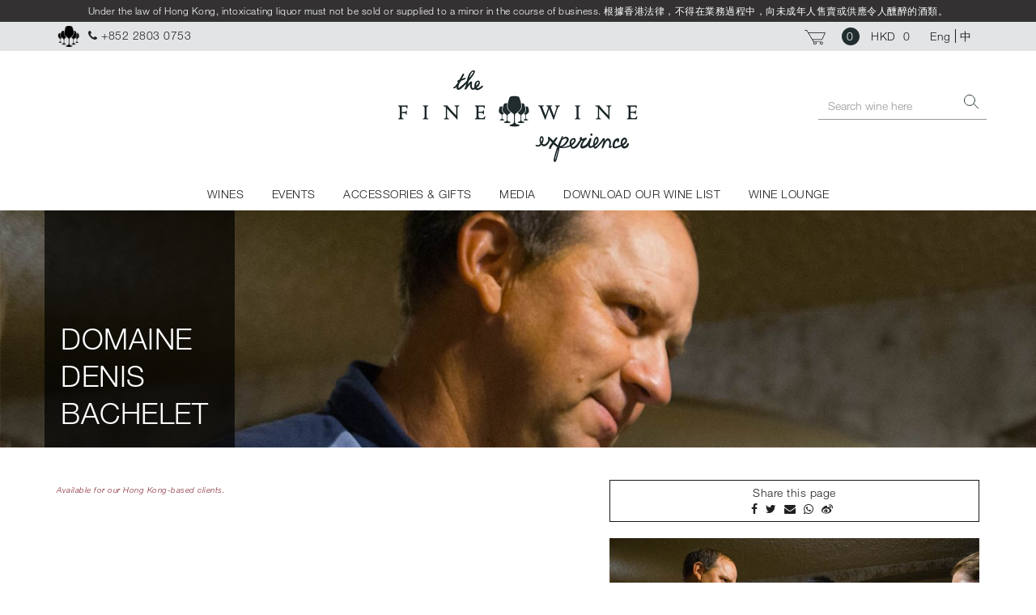

--- FILE ---
content_type: text/html; charset=UTF-8
request_url: https://finewineexperience.com/agency/domaine-denis-bachelet/
body_size: 46753
content:
<!DOCTYPE html>
<html lang="en">
<head>
		<meta charset="utf-8">
		<title>Domaine Denis Bachelet | The Fine Wine Experience</title>		<meta name="description" content="Hong Kong’s largest selection of fine wines at retail, fine wine experience events, state of the art cellar, and a restaurant and lounge, all under one roof at this 7,000 sq ft space in Sai Ying Pun." />
		<meta name="keywords" content="" />
		<meta name="generator" content="Kobo Framework"/>
		<meta name="viewport" content="width=device-width, initial-scale=1">
		<meta name="robots" content="index,follow">
		<meta http-equiv="x-ua-compatible" content="ie=edge">

		<meta property="og:image" content="/images/logo.jpg" />
		<meta property="og:title" content="" />
		<meta property="og:url" content="https://finewineexperience.com" />
		<meta property="og:description" content="Hong Kong’s largest selection of fine wines at retail, fine wine experience events, state of the art cellar, and a restaurant and lounge, all under one roof at this 7,000 sq ft space in Sai Ying Pun." />

		<link rel="shortcut icon" href="/images/common/favicon.png">

		<link href="/bootstrap/css/bootstrap.css" rel="stylesheet">
		<link href="/css/bootstrap-addon.css" rel="stylesheet">
		<link href="/css/jquery-ui.css" rel="stylesheet">
		<link href="/css/font-awesome.min.css" rel="stylesheet">
		<link href="/css/build.css" rel="stylesheet">
		<link href="/js/fancybox-3.0/dist/jquery.fancybox.min.css" rel="stylesheet">
	    <link href="/js/bootstrap-datetimepicker-master/build/css/bootstrap-datetimepicker.min.css" rel="stylesheet">
	    <link href="/js/jquery.scrollbar-gh-pages/jquery.scrollbar.css" rel="stylesheet">
		<link href="/js/bxslider/jquery.bxslider.css" rel="stylesheet">
		<link href="/js/addtocalendar/atc-base.css" rel="stylesheet">
		<link href="/" rel="stylesheet" />

		<link href="/js/select2-4.0.3/dist/css/select2.css" rel="stylesheet">
		<link href="https://cdnjs.cloudflare.com/ajax/libs/bootstrap-slider/9.8.1/css/bootstrap-slider.min.css" rel="stylesheet">

		<link type="text/css" href="//fast.fonts.net/cssapi/08607489-baf1-48ac-af69-0d59c7415568.css" rel="stylesheet"/>
		<link rel="stylesheet" href="/files/css/style.1655777406.css">
		<!--[if lt IE 9]>
				<script src="https://oss.maxcdn.com/html5shiv/3.7.2/html5shiv.min.js"></script>
				<script src="https://oss.maxcdn.com/respond/1.4.2/respond.min.js"></script>
		<![endif]-->
</head>
<body id="domaine-denis-bachelet">
	<header>
			<!-- Top fixed header cart bar -->
			<div class="navbar-fixed-top widget-navCart">
                <div class="prescribed-notice">
                    <div>
                        Under the law of Hong Kong, intoxicating liquor must not be sold or supplied to a minor in the course of business. 根據香港法律，不得在業務過程中，向未成年人售賣或供應令人醺醉的酒類。                        </div>
                </div>
				<div class="container">
					<div class="row">
						<div class="col-xs-8 col-sm-8 item-contact no-gutter-right">
							<i><img src="/images/common/logo-icon-x2-transparent.png"></i>
							<span class="hidden-xs logo-fixed-top">THE FINE WINE EXPERIENCE</span>
							<span class="phone"><i class="fa fa-phone"></i>+852 2803 0753</span>
						</div>
						<div class="col-xs-3 col-sm-4 item-cart text-right">
							<a href="#" class="open-cart-modal">
								<span><i><img src="/images/common/cart-icon.svg"></i></span>
								<span class="number hidden-xs">0</span>
								<span class="price hidden-xs">
									HKD 									<span>0</span>
								</span>
							</a>
                            <span class="hidden-xs">
                                <ul class="lang"><li class="leftmost current"><a href="https://finewineexperience.com/agency/domaine-denis-bachelet/" class="leftmost current">Eng</a></li><li class="rightmost"><a href="https://finewineexperience.com/zh/agency/domaine-denis-bachelet/" class="rightmost">中</a></li></ul>                            </span>
						</div>
						<div class="visible-xs col-xs-1">
							<div class="navbar-header">
								<button type="button" class="navbar-toggle collapsed" data-toggle="collapse" data-target="#navbar" aria-expanded="false" aria-controls="navbar">
									<span class="sr-only">Toggle navigation</span>
									<span class="icon-bar"></span>
									<span class="icon-bar"></span>
									<span class="icon-bar"></span>
								</button>
							</div>
						</div>
					</div>
				</div>
			</div>
			<!-- End of top fixed cart bar -->

			<!-- Navbar -->
			<nav class="navbar margin-top-40 margin-bottom-0">
					<div class="container">
							<div class="hidden-xs cssSearchBarTop">
									<div class="widget-searchbox-small shortbox ">
											<form action="https://finewineexperience.com/wine/" method="get" class="navbar-form navbar-right search-form" role="search">
                                                    <input type="text" name="keyword" class="form-control" placeholder="Search wine here" value="">
													<button type="submit" class="btn btn-search visible-xs-inline-block visible-sm-inline-block"></button>
													<button type="button" class="btn btn-search hidden-xs hidden-sm expand"></button>
											</form>
									</div>
							</div>
							<div class="logo"><a href="https://finewineexperience.com"><img src="/images/common/logo-x2.jpg" alt="Fine Wine" class="img-responsive"></a></div>
							<div id="navbar" class="navbar-collapse collapse">
									<ul class="nav navbar-nav">
											<li action="wine" class="dropdown">
													<a href="https://finewineexperience.com/wine/" class="dropdown-toggle" data-toggle="dropdown">WINES</a>
													<ul class="dropdown-menu">
														<li><a href="https://finewineexperience.com/wine/">ADVANCE WINE SEARCH</a></li>
														<li><a href="https://finewineexperience.com/offer/">SPECIAL OFFERS</a></li>
														<li><a href="https://finewineexperience.com/offer/new-arrivals/">NEW ARRIVALS</a></li>
														<li><a href="https://finewineexperience.com/offer/top-rated-wines/">TOP RATED WINES</a></li>
														<li><a href="https://finewineexperience.com/agency/">OUR AGENCY BRANDS</a></li>

																													<li>
																<a href="https://finewineexperience.com/enprimeur/bordeaux-en-primeur/" class="text-uppercase">Bordeaux En Primeur</a>
															</li>
																													<li>
																<a href="https://finewineexperience.com/enprimeur/burgundy-en-primeur/" class="text-uppercase">Burgundy En Primeur</a>
															</li>
																													<li>
																<a href="https://finewineexperience.com/enprimeur/hospices-de-beaune/" class="text-uppercase">Hospices de Beaune</a>
															</li>
																											</ul>
											</li>
											<li action="event" class="dropdown">
													<a href="#" class="dropdown-toggle" data-toggle="dropdown">EVENTS</a>
													<ul class="dropdown-menu">
                                                            <li><a href="https://finewineexperience.com/event/" class="text-uppercase">See all events</a></li>
															<li><a href="https://finewineexperience.com/event/vintage-pair/">VINTAGE PAIRS BLIND TASTING</a></li>
															<li><a href="https://finewineexperience.com/event/burghound-symposium/">BURGHOUND SYMPOSIUM</a></li>
															<li><a href="https://finewineexperience.com/event/wine-tour/">WINE TOURS</a></li>
															<li><a href="https://finewineexperience.com/event/tasting/">WINE TASTING</a></li>
															<li><a href="https://finewineexperience.com/event/wine-luncheon/">WINE LUNCHEONS AND DINNERS</a></li>
													</ul>
											</li>
											<li action="accessories" class="dropdown">
												<a href="#">ACCESSORIES & GIFTS</a>
												<ul class="dropdown-menu">
														<li><a href="https://finewineexperience.com/accessory/glass/">ZALTO GLASSWARE</a></li>
														<li><a href="https://finewineexperience.com/accessory/book/">BOOKS</a></li>
														<li><a href="https://finewineexperience.com/accessory/gift/">GIFTS</a></li>
                                                        <li><a href="https://finewineexperience.com/accessory/tshirt/">T-SHIRTS</a></li>
												</ul>
											</li>
											<li action="media" class="dropdown">
												<a href="https://finewineexperience.com/media/">MEDIA</a>
												<ul class="dropdown-menu">
															<li  class="text-uppercase">
																<a href="https://finewineexperience.com/media/">
																	SEE ALL MEDIA																</a>
															</li>
																																																																					<li class="text-uppercase">
																<a href="https://finewineexperience.com/media/?category[]=featured_article">
																	Blog																</a>
															</li>
																																																								<li class="text-uppercase">
																<a href="https://finewineexperience.com/media/?category[]=event_review">
																	Event Review																</a>
															</li>
																																																								<li class="text-uppercase">
																<a href="https://finewineexperience.com/media/?category[]=photo_library">
																	Photo Library																</a>
															</li>
																																																								<li class="text-uppercase">
																<a href="https://finewineexperience.com/media/?category[]=press_coverage">
																	Press Coverage																</a>
															</li>
																																																								<li class="text-uppercase">
																<a href="https://finewineexperience.com/media/?category[]=video">
																	Video																</a>
															</li>
																																							</ul>
											</li>
                                            <li action="media" class="dropdown">
                                                <a href="#">DOWNLOAD OUR WINE LIST</a>
                                                <ul class="dropdown-menu">
                                                    <li>
                                                        HONG KONG WINELIST:
                                                        <a href="https://finewineexperience.com/files/docs/2026/01/the_fine_wine_experience_retail_list_(jan26_19).xlsx">
                                                            Excel                                                        </a>
                                                         or                                                         <a href="https://finewineexperience.com/files/docs/2026/01/the_fine_wine_experience_retail_list_(jan26_19).pdf" target="_blank">
                                                            PDF                                                        </a>
                                                    </li>
                                                                                                            <li>
                                                            MAINLAND CHINA WINELIST:
                                                            <a href="https://finewineexperience.com/files/docs/2026/01/tfwe_mainland_china_retail_list_20260119.pdf" target="_blank">
								    PDF                                                            </a>
                                                        </li>
                                                                                                    </ul>
                                            </li>
                                            <li action="media" class="hidden-xs">
                                                <a href="https://finewineexperience.com/wine-lounge/">WINE LOUNGE</a>
                                            </li>
                                            <li action="media" class="visible-xs dropdown">
                                                <a href="https://finewineexperience.com/wine-lounge/">WINE LOUNGE</a>
                                                <ul class="dropdown-menu">
                                                        <li><a href="https://finewineexperience.com/wine-lounge/">WINE LOUNGE</a></li>
                                                </ul>
                                            </li>
                                            <li class="dropdown visible-xs">
                                                <a href="#">LANGUAGE</a>
                                                <ul class="dropdown-menu">
                                                    <li>
                                                        <ul class="lang"><li class="leftmost current"><a href="https://finewineexperience.com/agency/domaine-denis-bachelet/" class="leftmost current">Eng</a></li><li class="rightmost"><a href="https://finewineexperience.com/zh/agency/domaine-denis-bachelet/" class="rightmost">中</a></li></ul>                                                    </li>
                                                </ul>
                                            </li>
									</ul>
							</div>
					</div>
			</nav><!-- End Navbar -->
	</header>
<div id="offer-inner" class="core-wrapper">
    <!-- Banner -->
    <div class="widget-banner theme-inner">

    <!-- Display video -->
            <!-- Desktop Image -->
                    <img src="https://finewineexperience.com/files/images/KImN-ozw.jpeg" class="hidden-xs img-full">
        
        <!-- Mobile Image -->
                    <img src="https://finewineexperience.com/files/images/-Kk9KGfw.jpeg" class="visible-xs img-full">
            
    <!-- Caption -->
    <div class="caption-wrapper">
        <div class="container">
            <div class="text-column">
                <h1>DOMAINE DENIS BACHELET</h1>                  
            </div>
        </div>
    </div>
</div>    <!-- End Banner -->

            <div class="container">
            <div class="offer-detail margin-top-40 margin-bottom-40 row">
                <!-- Left Column -->
                <div class="content column-text col-xs-12 col-sm-7">
                    <p><span style="color:#882838;"><span style="font-size:10px;"><em>Available for our Hong Kong-based clients.</em></span></span></p>

<div style="position:relative;padding-bottom:56.25%;padding-top:30px;height:0;overflow:hidden;"><iframe allowfullscreen="" frameborder="0" height="360" src="//www.youtube.com/embed/9ftsxOeQVYM" style="position: absolute;top: 0;left: 0;width: 100%;height: 100%;" width="640"></iframe></div>

<p><em>By Alexandria Rae Cubbage, 23 July 2020</em></p>

<p>Domaine Denis Bachelet is a family estate that&rsquo;s tiny in size but big in quality. Denis Bachelet took over the domaine in 1983, and he manages the 4 hectares with his wife Marie-Jo. Since 2007, his son Nicolas and later on (2017) his partner, Doriane have been working at the domaine too. Humble, quiet and respected family, they work hard in their vineyards to produce the best grapes possible every vintage. Their aim is to produce delicate and precise wines.</p>

<p>For the viticulture, they practice lutte raisonn&eacute;e and tend the vines according to the cycles of the moon. Denis believes that good wine is made first in the vineyard.</p>

<p>After careful selection of the grapes during the harvest, they are put onto a vibrating sorting table for additional sorting in the cellar. Then, they are 100% de-stemmed prior to being crushed. The grapes undergo cool maceration for approximately one week prior to fermentation which takes place with indigenous yeast.</p>

<p>For the ageing, Denis is mindful about using new oak simply to refine the harsh tannins sometimes found in Gevrey-Chambertin rather than to have the oak speak out or add flavours to the wine. The Gevrey-Chambertin sees approximately one third new oak and the premiers crus and grands crus receive 50% new oak. The ageing is for approximately 16-18 months depending on the cuv&eacute;e and vintage.</p>

<p>Denis Bachelet is a benchmark producer for Charmes-Chambertin. He owns just 0.43 hectares of this grand cru vineyard, but it&rsquo;s the best part right between the villages of Gevrey-Chambertin and Morey-St.-Denis. It&rsquo;s split into two plots located in the center of &lsquo;Aux Charmes&rsquo;. The vines in this vineyard were planted between 1907 and 1917, so they are very old vines. And the vineyard contains chalky, clay soil.</p>

<p>The wines of Domaine Denis Bachelet are special because they are small production; they don&rsquo;t make many wines and only one grand cru, so their attention is focused. In addition, the one grand cru they make is Charmes-Chambertin, and the portion of that grand cru vineyard that they own is the very best. And, Denis and Nicolas focus on making good wine in the vineyard first with oak being used thoughtfully just to refine the tannins.</p>
                </div>
                <!-- End Left Column -->

                <!-- Right Column -->
                                    <div class="col-xs-12 col-sm-5 column-gallery">
                        <div class="widget-social text-center">
    <span>Share this page</span>
    <!--
    <div class="margin-top-10">
        <div class="sharethis-inline-share-buttons"></div>
    </div>
    -->

    <div class="social-link">
        <div data-network="facebook" class="st-custom-button"><i class="fa fa-facebook" aria-hidden="true"></i></div>
        <div data-network="twitter" class="st-custom-button"><i class="fa fa-twitter" aria-hidden="true"></i></div>
        <div data-network="email" class="st-custom-button"><i class="fa fa-envelope" aria-hidden="true"></i></div>
        <div data-network="whatsapp" class="st-custom-button"><i class="fa fa-whatsapp" aria-hidden="true"></i></div>
        <div data-network="weibo" class="st-custom-button"><i class="fa fa-weibo" aria-hidden="true"></i></div>
    </div>
</div>

                        <!-- Video -->
                        <div class="widget-video">
                                                    </div>
                        <!-- End Video -->

                        <!-- Slideshow -->
                                                        <div class="widget-thumbnail margin-top-20">
                                    <div id="carousel-0" class="carousel slide" data-ride="carousel">
                                        <ol class="carousel-indicators">
                                                                                            <li data-target="#carousel-0" data-slide-to="0" class="active"></li>
                                                                                    </ol>

                                        <div class="carousel-inner" role="listbox">
                                                                                            <div class="item active">
                                                    <img src="https://finewineexperience.com/files/images/-Kk9KGfw-2.jpeg" alt="">
                                                </div>
                                                                                    </div>
                                    </div>
                                </div>
                                                <!-- End Slideshow -->
                    </div>
                                <!-- End Right Column -->
            </div>
        </div>
        
    <div class="widget-searchResult padding-top-20 padding-bottom-20">
    <div class="container">
        <div class="col-xs-12 search-result-lhs">
			<div class="filter-widget search-option-panel vertical">
    <div class="wrapper block">
        <form action="https://finewineexperience.com/ajax/wines/" method="get">
            <div class="margin-bottom-10">
                <b>Filter By</b>    
            </div>
            <input type="text" id="keyword-search" name="keyword" class="field-full no-autocomplete" placeholder="Search wine here">
            <div class="filterOption-panel">

                <!-- Vintage -->
                                    <div class="filter-grid">
                        <div class="filter-header" role="tab">
                             <a role="button" data-toggle="collapse" href="#vintage-filter" aria-expanded="true" class="collapsed">
                                Vintage                                <span class="pull-right">
                                    <i class="fa fa-angle-down" aria-hidden="true"></i>
                                    <i class="fa fa-angle-right" aria-hidden="true"></i>
                                </span>
                             </a>
                        </div>

                        <div id="vintage-filter" class="form-panel collapse checkbox" role="tabpanel">
                            <div class="form-field-wrapper">

                                                                                                            <div class="form-field">
                                            <!-- Group Header -->
                                            <input type="checkbox" class="vintage-group has-child" data-target="2010-2020" name="vintage_group[]" id="vintage_group_" value="">
                                            <label for="vintage_group_">
                                                2010-2020                                            </label>
                                            <span class="minus">
                                                <i class="fa fa-minus-circle" aria-hidden="true"></i>
                                            </span>
                                            <!-- End Group Header -->

                                            <!-- Group Options -->
                                            <div class="cssSubmenu">
                                                                                                    <div class="form-field checkbox">
                                                        <input type="checkbox" name="vintage[]" id="vintage_2014" value="2014">
                                                        <label for="vintage_2014">
                                                            2014                                                        </label>
                                                    </div>
                                                                                                    <div class="form-field checkbox">
                                                        <input type="checkbox" name="vintage[]" id="vintage_2013" value="2013">
                                                        <label for="vintage_2013">
                                                            2013                                                        </label>
                                                    </div>
                                                                                                    <div class="form-field checkbox">
                                                        <input type="checkbox" name="vintage[]" id="vintage_2011" value="2011">
                                                        <label for="vintage_2011">
                                                            2011                                                        </label>
                                                    </div>
                                                                                                    <div class="form-field checkbox">
                                                        <input type="checkbox" name="vintage[]" id="vintage_2010" value="2010">
                                                        <label for="vintage_2010">
                                                            2010                                                        </label>
                                                    </div>
                                                                                            </div>
                                            <!-- End Group Options -->
                                        </div>
                                                                                                                                                <div class="form-field">
                                            <!-- Group Header -->
                                            <input type="checkbox" class="vintage-group has-child" data-target="2000-2010" name="vintage_group[]" id="vintage_group_2010" value="2010">
                                            <label for="vintage_group_2010">
                                                2000-2010                                            </label>
                                            <span class="minus">
                                                <i class="fa fa-minus-circle" aria-hidden="true"></i>
                                            </span>
                                            <!-- End Group Header -->

                                            <!-- Group Options -->
                                            <div class="cssSubmenu">
                                                                                                    <div class="form-field checkbox">
                                                        <input type="checkbox" name="vintage[]" id="vintage_2009" value="2009">
                                                        <label for="vintage_2009">
                                                            2009                                                        </label>
                                                    </div>
                                                                                                    <div class="form-field checkbox">
                                                        <input type="checkbox" name="vintage[]" id="vintage_2008" value="2008">
                                                        <label for="vintage_2008">
                                                            2008                                                        </label>
                                                    </div>
                                                                                                    <div class="form-field checkbox">
                                                        <input type="checkbox" name="vintage[]" id="vintage_2006" value="2006">
                                                        <label for="vintage_2006">
                                                            2006                                                        </label>
                                                    </div>
                                                                                                    <div class="form-field checkbox">
                                                        <input type="checkbox" name="vintage[]" id="vintage_2005" value="2005">
                                                        <label for="vintage_2005">
                                                            2005                                                        </label>
                                                    </div>
                                                                                                    <div class="form-field checkbox">
                                                        <input type="checkbox" name="vintage[]" id="vintage_2003" value="2003">
                                                        <label for="vintage_2003">
                                                            2003                                                        </label>
                                                    </div>
                                                                                                    <div class="form-field checkbox">
                                                        <input type="checkbox" name="vintage[]" id="vintage_2002" value="2002">
                                                        <label for="vintage_2002">
                                                            2002                                                        </label>
                                                    </div>
                                                                                                    <div class="form-field checkbox">
                                                        <input type="checkbox" name="vintage[]" id="vintage_2001" value="2001">
                                                        <label for="vintage_2001">
                                                            2001                                                        </label>
                                                    </div>
                                                                                            </div>
                                            <!-- End Group Options -->
                                        </div>
                                                                                                                                                <div class="form-field">
                                            <!-- Group Header -->
                                            <input type="checkbox" class="vintage-group has-child" data-target="1990-2000" name="vintage_group[]" id="vintage_group_2001" value="2001">
                                            <label for="vintage_group_2001">
                                                1990-2000                                            </label>
                                            <span class="minus">
                                                <i class="fa fa-minus-circle" aria-hidden="true"></i>
                                            </span>
                                            <!-- End Group Header -->

                                            <!-- Group Options -->
                                            <div class="cssSubmenu">
                                                                                                    <div class="form-field checkbox">
                                                        <input type="checkbox" name="vintage[]" id="vintage_1998" value="1998">
                                                        <label for="vintage_1998">
                                                            1998                                                        </label>
                                                    </div>
                                                                                                    <div class="form-field checkbox">
                                                        <input type="checkbox" name="vintage[]" id="vintage_1996" value="1996">
                                                        <label for="vintage_1996">
                                                            1996                                                        </label>
                                                    </div>
                                                                                                    <div class="form-field checkbox">
                                                        <input type="checkbox" name="vintage[]" id="vintage_1995" value="1995">
                                                        <label for="vintage_1995">
                                                            1995                                                        </label>
                                                    </div>
                                                                                                    <div class="form-field checkbox">
                                                        <input type="checkbox" name="vintage[]" id="vintage_1990" value="1990">
                                                        <label for="vintage_1990">
                                                            1990                                                        </label>
                                                    </div>
                                                                                            </div>
                                            <!-- End Group Options -->
                                        </div>
                                                                    
                            </div>
                        </div>
                    </div>
                                <!-- End Vintage -->

                <!-- Region -->
                                    <div class="filter-grid">
                        <div class="filter-header" role="tab">
                            <a role="button" data-toggle="collapse" href="#region-filter" aria-expanded="true" class="collapsed">
                             Region                             <span class="pull-right">
                                <i class="fa fa-angle-down" aria-hidden="true"></i>
                                <i class="fa fa-angle-right" aria-hidden="true"></i>
                            </span>
                            </a>
                        </div>
                        <div id="region-filter" class="form-panel collapse checkbox" role="tabpanel" >
                            <div class="form-field-wrapper">
                                                                    <div class="form-field">
                                        <input type="checkbox" name="region[]" id="region_Burgundy" value="Burgundy">
                                        <label for="region_Burgundy">
                                            Burgundy                                        </label>
                                    </div>
                                                              </div>
                          </div>
                    </div>
                                <!-- End Region -->

                <!-- Bottle Size -->
                                    <div class="filter-grid">
                        <div class="filter-header" role="tab">
                            <a role="button" data-toggle="collapse" href="#bottle-size-filter" aria-expanded="true" class="collapsed">
                                 Bottle Size                                 <span class="pull-right">
                                    <i class="fa fa-angle-down" aria-hidden="true"></i>
                                    <i class="fa fa-angle-right" aria-hidden="true"></i>
                                </span>
                            </a>
                        </div>
                        <div id="bottle-size-filter" class="form-panel collapse checkbox" role="tabpanel" >
                            <div class="form-field-wrapper">
                                                                    <div class="form-field">
                                        <input type="checkbox" name="format[]" id="format_750" value="750">
                                        <label for="format_750">
                                            750 ml                                        </label>
                                    </div>
                                                                    <div class="form-field">
                                        <input type="checkbox" name="format[]" id="format_1500" value="1500">
                                        <label for="format_1500">
                                            1500 ml                                        </label>
                                    </div>
                                                                    <div class="form-field">
                                        <input type="checkbox" name="format[]" id="format_3000" value="3000">
                                        <label for="format_3000">
                                            3000 ml                                        </label>
                                    </div>
                                                              </div>
                          </div>
                    </div>
                                <!-- End Bottle Size -->

                <!-- Condition -->
                                    <div class="filter-grid">
                        <div class="filter-header" role="tab">
                            <a role="button" data-toggle="collapse" href="#condition-filter" aria-expanded="true" class="collapsed">
                             Condition                             <span class="pull-right">
                                <i class="fa fa-angle-down" aria-hidden="true"></i>
                                <i class="fa fa-angle-right" aria-hidden="true"></i>
                            </span>
                            </a>
                        </div>
                        <div id="condition-filter" class="form-panel collapse checkbox" role="tabpanel" >
                            <div class="form-field-wrapper">
                                                                                                            <div class="form-field">
                                            <input type="checkbox" name="condition[]" id="condition_ex_chateau" value="ex_chateau">
                                            <label for="condition_ex_chateau">
                                                Ex-Château                                            </label>
                                        </div>
                                                                                                                                                <div class="form-field">
                                            <input type="checkbox" name="condition[]" id="condition_oc" value="oc">
                                            <label for="condition_oc">
                                                OC                                            </label>
                                        </div>
                                                                                                                                                <div class="form-field">
                                            <input type="checkbox" name="condition[]" id="condition_individual_gift_box" value="individual_gift_box">
                                            <label for="condition_individual_gift_box">
                                                Individual gift box                                            </label>
                                        </div>
                                                                                                                                                <div class="form-field">
                                            <input type="checkbox" name="condition[]" id="condition_bottle" value="bottle">
                                            <label for="condition_bottle">
                                                Loose bottles                                            </label>
                                        </div>
                                                                                                                                                <div class="form-field">
                                            <input type="checkbox" name="condition[]" id="condition_owc" value="owc">
                                            <label for="condition_owc">
                                                OWC                                            </label>
                                        </div>
                                                                                                                                                <div class="form-field">
                                            <input type="checkbox" name="condition[]" id="condition_new" value="new">
                                            <label for="condition_new">
                                                New-in items                                            </label>
                                        </div>
                                                                                                  </div>
                          </div>
                    </div>
                                <!-- End Condition -->

                <!-- Wine Type -->
                                    <div class="filter-grid">
                        <div class="filter-header" role="tab">
                            <a role="button" data-toggle="collapse" href="#type-filter" aria-expanded="true" class="collapsed">
                             Wine Type                             <span class="pull-right">
                                <i class="fa fa-angle-down" aria-hidden="true"></i>
                                <i class="fa fa-angle-right" aria-hidden="true"></i>
                            </span>
                            </a>
                        </div>
                        <div id="type-filter" class="form-panel collapse checkbox" role="tabpanel" >
                            <div class="form-field-wrapper">
                                                                    <div class="form-field">
                                        <input type="checkbox" name="type[]" id="type_Red" value="Red">
                                        <label for="type_Red">
                                            Red                                        </label>
                                    </div>
                                                              </div>
                          </div>
                    </div>
                                <!-- End Wine Type -->

                <!-- Score -->
                                    <div class="filter-grid">
                        <div class="filter-header" role="tab">
                            <a role="button" data-toggle="collapse" href="#score-filter" aria-expanded="true" class="collapsed">
                                 Score                                 <span class="pull-right">
                                    <i class="fa fa-angle-down" aria-hidden="true"></i>
                                    <i class="fa fa-angle-right" aria-hidden="true"></i>
                                </span>
                            </a>
                        </div>
                        <div id="score-filter" class="form-panel collapse checkbox" role="tabpanel" >
                                                                                                                            <div class="form-field-wrapper">
                                        <div class="form-field cssRange clearfix">
                                            <div class="col-xs-1 col-md-3 grid-1 padding-0">
                                                BH                                            </div>
                                            <div class="col-xs-9 col-md-8 col-md-offset-1 grid-2 padding-0">
												<input type="hidden" name="bh_min_score" value="86">
												<input type="hidden" name="bh_max_score" value="95">
                                                <input type="text" name="bh_score" class="slider" data-slider-min="86" data-slider-max="95">
                                            </div>
                                            <div class="col-xs-2 col-md-9 col-md-offset-3 grid-3 text-center-md slider-value">
                                                86-95                                            </div>
                                        </div>
                                    </div>
                                                                                    </div>
                    </div>
                                <!-- End Score -->

                <button type="submit" class="button-submit link-2">
                    Submit                    <img src="https://finewineexperience.com/images/common/arrow-right.svg" class="arrow-icon"/>
                </button>
                <div class="clearfix"></div>
            </div>
        </form>
    </div>
</div>
        </div>
        <div class="col-xs-12 search-result-rhs">
            <div class="empty-search-result-list" style="display: none">
    No results found.</div>

<div class="search-result-list">

    <!-- Header -->
            <div class="search-breadcrumb row hidden-xs">
            <div class="col-xs-12 col-sm-6 pager-selection">
                <ul class="list-inline">
                    <li>Show</li>
                                                                    <li><a href="#" data-items="25" class="items-per-page active">25</a></li>
                                                                        <li>|</li>
                                                <li><a href="#" data-items="50" class="items-per-page">50</a></li>
                                                                        <li>|</li>
                                                <li><a href="#" data-items="100" class="items-per-page">100</a></li>
                                    </ul>
            </div>
            <!--
            <div class="text-right col-xs-12 col-sm-6 hidden-xs">
                    <a href=""><i>
                    <img src="https://finewineexperience.com/images/common/arrow-left.svg"></i>Back</a>
            </div>
            -->
            <div class="hidden-xs decor-line"></div>
            <div class="col-xs-12 col-sm-6 pageNum">
                <span class="item-counter">
                    Showing 1-25 out of 58 items                </span>
            </div>
            <div class="visible-xs decor-line"></div>
            <div class="text-right text-left-xs col-xs-12 col-sm-6 visible-xs">
                <a href="#">
                    <i><img src="https://finewineexperience.com/images/common/arrow-left.svg"></i>
                    Back                </a>
            </div>
                            <div class="text-right text-left-xs col-xs-12 col-sm-6 padding-bottom-xs-20">
                    <a href="#" class="download-excel">Download as excel</a>
                </div>
                        <div class="visible-xs decor-line"></div>
        </div>
    	<div class="btn-group mobile-wine-table-btn visible-xs-inline-block">
		<button id="list-btn" type="button" class="btn btn-default active">Desktop version view</button>
		<button id="grid-btn"  type="button" class="btn btn-default">Mobile friendly view</button>
	</div>
    <!-- End Header -->

    <!-- Desktop Table / mobile grid table-->
    <div class="result-table margin-top-sm-20 margin-bottom-xs-20">
        <table class="rwd-table wine-table mobile-grid-style filter-result" data-order-by="name" data-order-type="asc" data-default-criteria="agency_brand_id=686">
            <!-- Table Header -->
            <tr>
                <th><a href="#" data-field="vintage">Vintage</a></th>
                <th><a href="#" data-field="name" class="order-by">Wine<span class="glyphicon glyphicon-menu-down"></span></a></th>
                <th><a href="#" data-field="format">Bottle Size</a></th>
                <th><a href="#" data-field="unit_of_sale">Unit of sale</a></th>
                <th><a href="#" data-field="quantity_of_unit">Qty of unit</a></th>
                <th><a href="#" data-field="quantity_of_bottle">Qty of btl</a></th>
                <th><a href="#" data-field="bottle_price">Btl price (HKD)</a></th>
                <th><a href="#" data-field="score">Score</a></th>
                <th><a href="#" data-field="location">Location</a></th>
                <th></th>
            </tr>
            <!-- End Table Header -->

            <!-- Table Body -->
                            <tr class="wine-modal-toggle" data-item-code="0094-001-990-11" data-item-number="C10571">
                    <td>1990</td>
                    <td>Domaine Bachelet - Charmes Chambertin Grand Cru Vieilles Vignes</td>
                    <td>750</td>
                    <td>Bottle</td>
                    <td>1</td>
                    <td>1</td>
                    <td>16,800</td>
                    <td>BH92</td>
                    <td class="grid">
                        <span class="item-location" data-toggle="tooltip" data-placement="bottom" title="HK / HK storage; ready for delivery within 1-2 business days.">HK</span>
                    </td>
                    <td class="list-cart">
                        <div class="detailicon">
                            <a href="#" class="add-to-cart" data-item-id="65066" data-quantity-per-unit="1">
                                <img src="https://finewineexperience.com/images/common/cart-icon.svg">
                            </a>
                        </div>

                        <!-- Modal Body (The content that will be shown on the modal) -->
                        <div class="modal-body" style="display: none">
                            <h1>Domaine Bachelet - Charmes Chambertin Grand Cru Vieilles Vignes</h1>
                            <div class="detail-list row">
                                <div class="data-field clearfix">
                                    <div class="col-xs-6 col-md-5 description-label">Vintage</div>
                                    <div class="col-xs-6 col-md-7 description-data">1990</div>
                                </div>
                                <div class="data-field clearfix">
                                    <div class="col-xs-6 col-md-5 description-label">Bottle size</div>
                                    <div class="col-xs-6 col-md-7 description-data">750</div>
                                </div>
                                <div class="data-field clearfix">
                                    <div class="col-xs-6 col-md-5 description-label">Unit of sale</div>
                                    <div class="col-xs-6 col-md-7 description-data">Bottle</div>
                                </div>
                                <div class="data-field clearfix">
                                    <div class="col-xs-6 col-md-5 description-label">Qty of unit</div>
                                    <div class="col-xs-6 col-md-7 description-data">1</div>
                                </div>
                                <div class="data-field clearfix">
                                    <div class="col-xs-6 col-md-5 description-label">Qty of btl</div>
                                    <div class="col-xs-6 col-md-7 description-data">1</div>
                                </div>
                                <div class="data-field clearfix">
                                    <div class="col-xs-6 col-md-5 description-label">Btl price (HKD)</div>
                                    <div class="col-xs-6 col-md-7 description-data">16,800</div>
                                </div>
                                <div class="data-field clearfix">
                                    <div class="col-xs-6 col-md-5 description-label">Score</div>
                                    <div class="col-xs-6 col-md-7 description-data">BH92</div>
                                </div>
                                <div class="data-field clearfix">
                                    <div class="col-xs-6 col-md-5 description-label">Location</div>
                                    <div class="col-xs-6 col-md-7 description-data">HK</div>
                                </div>
                                <div class="data-field clearfix">
                                    <div class="col-xs-6 col-md-5 description-label">Wine notes</div>
                                    <div class="col-xs-6 col-md-7 description-data"></div>
                                </div>
                                <div class="data-field clearfix">
                                    <div class="col-xs-12 col-md-offset-5 col-md-7 text-center text-left-md">
                                        <a href="#" class="button theme-2 add-to-cart" data-item-id="65066" data-quantity-per-unit="1">
                                            <i><img src="https://finewineexperience.com/images/common/cart-icon-white.svg"></i>
                                        </a>
                                    </div>
                                </div>
                            </div>
                        </div>
                        <!-- End Modal Body -->
                    </td>
                </tr>
                             <tr class="wine-modal-toggle" data-item-code="0094-001-995-11" data-item-number="34638">
                    <td>1995</td>
                    <td>Domaine Bachelet - Charmes Chambertin Grand Cru Vieilles Vignes</td>
                    <td>750</td>
                    <td>Bottle</td>
                    <td>6</td>
                    <td>6</td>
                    <td>11,000</td>
                    <td>BH91</td>
                    <td class="grid">
                        <span class="item-location" data-toggle="tooltip" data-placement="bottom" title="HK / HK storage; ready for delivery within 1-2 business days.">HK</span>
                    </td>
                    <td class="list-cart">
                        <div class="detailicon">
                            <a href="#" class="add-to-cart" data-item-id="82736" data-quantity-per-unit="1">
                                <img src="https://finewineexperience.com/images/common/cart-icon.svg">
                            </a>
                        </div>

                        <!-- Modal Body (The content that will be shown on the modal) -->
                        <div class="modal-body" style="display: none">
                            <h1>Domaine Bachelet - Charmes Chambertin Grand Cru Vieilles Vignes</h1>
                            <div class="detail-list row">
                                <div class="data-field clearfix">
                                    <div class="col-xs-6 col-md-5 description-label">Vintage</div>
                                    <div class="col-xs-6 col-md-7 description-data">1995</div>
                                </div>
                                <div class="data-field clearfix">
                                    <div class="col-xs-6 col-md-5 description-label">Bottle size</div>
                                    <div class="col-xs-6 col-md-7 description-data">750</div>
                                </div>
                                <div class="data-field clearfix">
                                    <div class="col-xs-6 col-md-5 description-label">Unit of sale</div>
                                    <div class="col-xs-6 col-md-7 description-data">Bottle</div>
                                </div>
                                <div class="data-field clearfix">
                                    <div class="col-xs-6 col-md-5 description-label">Qty of unit</div>
                                    <div class="col-xs-6 col-md-7 description-data">6</div>
                                </div>
                                <div class="data-field clearfix">
                                    <div class="col-xs-6 col-md-5 description-label">Qty of btl</div>
                                    <div class="col-xs-6 col-md-7 description-data">6</div>
                                </div>
                                <div class="data-field clearfix">
                                    <div class="col-xs-6 col-md-5 description-label">Btl price (HKD)</div>
                                    <div class="col-xs-6 col-md-7 description-data">11,000</div>
                                </div>
                                <div class="data-field clearfix">
                                    <div class="col-xs-6 col-md-5 description-label">Score</div>
                                    <div class="col-xs-6 col-md-7 description-data">BH91</div>
                                </div>
                                <div class="data-field clearfix">
                                    <div class="col-xs-6 col-md-5 description-label">Location</div>
                                    <div class="col-xs-6 col-md-7 description-data">HK</div>
                                </div>
                                <div class="data-field clearfix">
                                    <div class="col-xs-6 col-md-5 description-label">Wine notes</div>
                                    <div class="col-xs-6 col-md-7 description-data"></div>
                                </div>
                                <div class="data-field clearfix">
                                    <div class="col-xs-12 col-md-offset-5 col-md-7 text-center text-left-md">
                                        <a href="#" class="button theme-2 add-to-cart" data-item-id="82736" data-quantity-per-unit="1">
                                            <i><img src="https://finewineexperience.com/images/common/cart-icon-white.svg"></i>
                                        </a>
                                    </div>
                                </div>
                            </div>
                        </div>
                        <!-- End Modal Body -->
                    </td>
                </tr>
                             <tr class="wine-modal-toggle" data-item-code="0094-001-995-11" data-item-number="23649">
                    <td>1995</td>
                    <td>Domaine Bachelet - Charmes Chambertin Grand Cru Vieilles Vignes</td>
                    <td>750</td>
                    <td>Bottle</td>
                    <td>4</td>
                    <td>4</td>
                    <td>11,000</td>
                    <td>BH91</td>
                    <td class="grid">
                        <span class="item-location" data-toggle="tooltip" data-placement="bottom" title="HK-Shop / available for in-store purchase in Sai Ying Pun / Pedder Building. Please contact us for more details.">SHOP</span>
                    </td>
                    <td class="list-cart">
                        <div class="detailicon">
                            <a href="#" class="add-to-cart" data-item-id="56596" data-quantity-per-unit="1">
                                <img src="https://finewineexperience.com/images/common/cart-icon.svg">
                            </a>
                        </div>

                        <!-- Modal Body (The content that will be shown on the modal) -->
                        <div class="modal-body" style="display: none">
                            <h1>Domaine Bachelet - Charmes Chambertin Grand Cru Vieilles Vignes</h1>
                            <div class="detail-list row">
                                <div class="data-field clearfix">
                                    <div class="col-xs-6 col-md-5 description-label">Vintage</div>
                                    <div class="col-xs-6 col-md-7 description-data">1995</div>
                                </div>
                                <div class="data-field clearfix">
                                    <div class="col-xs-6 col-md-5 description-label">Bottle size</div>
                                    <div class="col-xs-6 col-md-7 description-data">750</div>
                                </div>
                                <div class="data-field clearfix">
                                    <div class="col-xs-6 col-md-5 description-label">Unit of sale</div>
                                    <div class="col-xs-6 col-md-7 description-data">Bottle</div>
                                </div>
                                <div class="data-field clearfix">
                                    <div class="col-xs-6 col-md-5 description-label">Qty of unit</div>
                                    <div class="col-xs-6 col-md-7 description-data">4</div>
                                </div>
                                <div class="data-field clearfix">
                                    <div class="col-xs-6 col-md-5 description-label">Qty of btl</div>
                                    <div class="col-xs-6 col-md-7 description-data">4</div>
                                </div>
                                <div class="data-field clearfix">
                                    <div class="col-xs-6 col-md-5 description-label">Btl price (HKD)</div>
                                    <div class="col-xs-6 col-md-7 description-data">11,000</div>
                                </div>
                                <div class="data-field clearfix">
                                    <div class="col-xs-6 col-md-5 description-label">Score</div>
                                    <div class="col-xs-6 col-md-7 description-data">BH91</div>
                                </div>
                                <div class="data-field clearfix">
                                    <div class="col-xs-6 col-md-5 description-label">Location</div>
                                    <div class="col-xs-6 col-md-7 description-data">HK Shop</div>
                                </div>
                                <div class="data-field clearfix">
                                    <div class="col-xs-6 col-md-5 description-label">Wine notes</div>
                                    <div class="col-xs-6 col-md-7 description-data"></div>
                                </div>
                                <div class="data-field clearfix">
                                    <div class="col-xs-12 col-md-offset-5 col-md-7 text-center text-left-md">
                                        <a href="#" class="button theme-2 add-to-cart" data-item-id="56596" data-quantity-per-unit="1">
                                            <i><img src="https://finewineexperience.com/images/common/cart-icon-white.svg"></i>
                                        </a>
                                    </div>
                                </div>
                            </div>
                        </div>
                        <!-- End Modal Body -->
                    </td>
                </tr>
                             <tr class="wine-modal-toggle" data-item-code="0094-001-996-11" data-item-number="C10572">
                    <td>1996</td>
                    <td>Domaine Bachelet - Charmes Chambertin Grand Cru Vieilles Vignes</td>
                    <td>750</td>
                    <td>Bottle</td>
                    <td>2</td>
                    <td>2</td>
                    <td>11,000</td>
                    <td>BH90</td>
                    <td class="grid">
                        <span class="item-location" data-toggle="tooltip" data-placement="bottom" title="HK / HK storage; ready for delivery within 1-2 business days.">HK</span>
                    </td>
                    <td class="list-cart">
                        <div class="detailicon">
                            <a href="#" class="add-to-cart" data-item-id="65067" data-quantity-per-unit="1">
                                <img src="https://finewineexperience.com/images/common/cart-icon.svg">
                            </a>
                        </div>

                        <!-- Modal Body (The content that will be shown on the modal) -->
                        <div class="modal-body" style="display: none">
                            <h1>Domaine Bachelet - Charmes Chambertin Grand Cru Vieilles Vignes</h1>
                            <div class="detail-list row">
                                <div class="data-field clearfix">
                                    <div class="col-xs-6 col-md-5 description-label">Vintage</div>
                                    <div class="col-xs-6 col-md-7 description-data">1996</div>
                                </div>
                                <div class="data-field clearfix">
                                    <div class="col-xs-6 col-md-5 description-label">Bottle size</div>
                                    <div class="col-xs-6 col-md-7 description-data">750</div>
                                </div>
                                <div class="data-field clearfix">
                                    <div class="col-xs-6 col-md-5 description-label">Unit of sale</div>
                                    <div class="col-xs-6 col-md-7 description-data">Bottle</div>
                                </div>
                                <div class="data-field clearfix">
                                    <div class="col-xs-6 col-md-5 description-label">Qty of unit</div>
                                    <div class="col-xs-6 col-md-7 description-data">2</div>
                                </div>
                                <div class="data-field clearfix">
                                    <div class="col-xs-6 col-md-5 description-label">Qty of btl</div>
                                    <div class="col-xs-6 col-md-7 description-data">2</div>
                                </div>
                                <div class="data-field clearfix">
                                    <div class="col-xs-6 col-md-5 description-label">Btl price (HKD)</div>
                                    <div class="col-xs-6 col-md-7 description-data">11,000</div>
                                </div>
                                <div class="data-field clearfix">
                                    <div class="col-xs-6 col-md-5 description-label">Score</div>
                                    <div class="col-xs-6 col-md-7 description-data">BH90</div>
                                </div>
                                <div class="data-field clearfix">
                                    <div class="col-xs-6 col-md-5 description-label">Location</div>
                                    <div class="col-xs-6 col-md-7 description-data">HK</div>
                                </div>
                                <div class="data-field clearfix">
                                    <div class="col-xs-6 col-md-5 description-label">Wine notes</div>
                                    <div class="col-xs-6 col-md-7 description-data"></div>
                                </div>
                                <div class="data-field clearfix">
                                    <div class="col-xs-12 col-md-offset-5 col-md-7 text-center text-left-md">
                                        <a href="#" class="button theme-2 add-to-cart" data-item-id="65067" data-quantity-per-unit="1">
                                            <i><img src="https://finewineexperience.com/images/common/cart-icon-white.svg"></i>
                                        </a>
                                    </div>
                                </div>
                            </div>
                        </div>
                        <!-- End Modal Body -->
                    </td>
                </tr>
                             <tr class="wine-modal-toggle" data-item-code="0094-001-996-11" data-item-number="29152">
                    <td>1996</td>
                    <td>Domaine Bachelet - Charmes Chambertin Grand Cru Vieilles Vignes</td>
                    <td>750</td>
                    <td>Bottle</td>
                    <td>1</td>
                    <td>1</td>
                    <td>11,000</td>
                    <td>BH90</td>
                    <td class="grid">
                        <span class="item-location" data-toggle="tooltip" data-placement="bottom" title="HK-Shop / available for in-store purchase in Sai Ying Pun / Pedder Building. Please contact us for more details.">SHOP</span>
                    </td>
                    <td class="list-cart">
                        <div class="detailicon">
                            <a href="#" class="add-to-cart" data-item-id="82088" data-quantity-per-unit="1">
                                <img src="https://finewineexperience.com/images/common/cart-icon.svg">
                            </a>
                        </div>

                        <!-- Modal Body (The content that will be shown on the modal) -->
                        <div class="modal-body" style="display: none">
                            <h1>Domaine Bachelet - Charmes Chambertin Grand Cru Vieilles Vignes</h1>
                            <div class="detail-list row">
                                <div class="data-field clearfix">
                                    <div class="col-xs-6 col-md-5 description-label">Vintage</div>
                                    <div class="col-xs-6 col-md-7 description-data">1996</div>
                                </div>
                                <div class="data-field clearfix">
                                    <div class="col-xs-6 col-md-5 description-label">Bottle size</div>
                                    <div class="col-xs-6 col-md-7 description-data">750</div>
                                </div>
                                <div class="data-field clearfix">
                                    <div class="col-xs-6 col-md-5 description-label">Unit of sale</div>
                                    <div class="col-xs-6 col-md-7 description-data">Bottle</div>
                                </div>
                                <div class="data-field clearfix">
                                    <div class="col-xs-6 col-md-5 description-label">Qty of unit</div>
                                    <div class="col-xs-6 col-md-7 description-data">1</div>
                                </div>
                                <div class="data-field clearfix">
                                    <div class="col-xs-6 col-md-5 description-label">Qty of btl</div>
                                    <div class="col-xs-6 col-md-7 description-data">1</div>
                                </div>
                                <div class="data-field clearfix">
                                    <div class="col-xs-6 col-md-5 description-label">Btl price (HKD)</div>
                                    <div class="col-xs-6 col-md-7 description-data">11,000</div>
                                </div>
                                <div class="data-field clearfix">
                                    <div class="col-xs-6 col-md-5 description-label">Score</div>
                                    <div class="col-xs-6 col-md-7 description-data">BH90</div>
                                </div>
                                <div class="data-field clearfix">
                                    <div class="col-xs-6 col-md-5 description-label">Location</div>
                                    <div class="col-xs-6 col-md-7 description-data">HK Shop</div>
                                </div>
                                <div class="data-field clearfix">
                                    <div class="col-xs-6 col-md-5 description-label">Wine notes</div>
                                    <div class="col-xs-6 col-md-7 description-data"></div>
                                </div>
                                <div class="data-field clearfix">
                                    <div class="col-xs-12 col-md-offset-5 col-md-7 text-center text-left-md">
                                        <a href="#" class="button theme-2 add-to-cart" data-item-id="82088" data-quantity-per-unit="1">
                                            <i><img src="https://finewineexperience.com/images/common/cart-icon-white.svg"></i>
                                        </a>
                                    </div>
                                </div>
                            </div>
                        </div>
                        <!-- End Modal Body -->
                    </td>
                </tr>
                             <tr class="wine-modal-toggle" data-item-code="0094-001-996-11" data-item-number="24499">
                    <td>1996</td>
                    <td>Domaine Bachelet - Charmes Chambertin Grand Cru Vieilles Vignes</td>
                    <td>750</td>
                    <td>Bottle</td>
                    <td>3</td>
                    <td>3</td>
                    <td>11,000</td>
                    <td>BH90</td>
                    <td class="grid">
                        <span class="item-location" data-toggle="tooltip" data-placement="bottom" title="HK-Shop / available for in-store purchase in Sai Ying Pun / Pedder Building. Please contact us for more details.">SHOP</span>
                    </td>
                    <td class="list-cart">
                        <div class="detailicon">
                            <a href="#" class="add-to-cart" data-item-id="58540" data-quantity-per-unit="1">
                                <img src="https://finewineexperience.com/images/common/cart-icon.svg">
                            </a>
                        </div>

                        <!-- Modal Body (The content that will be shown on the modal) -->
                        <div class="modal-body" style="display: none">
                            <h1>Domaine Bachelet - Charmes Chambertin Grand Cru Vieilles Vignes</h1>
                            <div class="detail-list row">
                                <div class="data-field clearfix">
                                    <div class="col-xs-6 col-md-5 description-label">Vintage</div>
                                    <div class="col-xs-6 col-md-7 description-data">1996</div>
                                </div>
                                <div class="data-field clearfix">
                                    <div class="col-xs-6 col-md-5 description-label">Bottle size</div>
                                    <div class="col-xs-6 col-md-7 description-data">750</div>
                                </div>
                                <div class="data-field clearfix">
                                    <div class="col-xs-6 col-md-5 description-label">Unit of sale</div>
                                    <div class="col-xs-6 col-md-7 description-data">Bottle</div>
                                </div>
                                <div class="data-field clearfix">
                                    <div class="col-xs-6 col-md-5 description-label">Qty of unit</div>
                                    <div class="col-xs-6 col-md-7 description-data">3</div>
                                </div>
                                <div class="data-field clearfix">
                                    <div class="col-xs-6 col-md-5 description-label">Qty of btl</div>
                                    <div class="col-xs-6 col-md-7 description-data">3</div>
                                </div>
                                <div class="data-field clearfix">
                                    <div class="col-xs-6 col-md-5 description-label">Btl price (HKD)</div>
                                    <div class="col-xs-6 col-md-7 description-data">11,000</div>
                                </div>
                                <div class="data-field clearfix">
                                    <div class="col-xs-6 col-md-5 description-label">Score</div>
                                    <div class="col-xs-6 col-md-7 description-data">BH90</div>
                                </div>
                                <div class="data-field clearfix">
                                    <div class="col-xs-6 col-md-5 description-label">Location</div>
                                    <div class="col-xs-6 col-md-7 description-data">HK Shop</div>
                                </div>
                                <div class="data-field clearfix">
                                    <div class="col-xs-6 col-md-5 description-label">Wine notes</div>
                                    <div class="col-xs-6 col-md-7 description-data"></div>
                                </div>
                                <div class="data-field clearfix">
                                    <div class="col-xs-12 col-md-offset-5 col-md-7 text-center text-left-md">
                                        <a href="#" class="button theme-2 add-to-cart" data-item-id="58540" data-quantity-per-unit="1">
                                            <i><img src="https://finewineexperience.com/images/common/cart-icon-white.svg"></i>
                                        </a>
                                    </div>
                                </div>
                            </div>
                        </div>
                        <!-- End Modal Body -->
                    </td>
                </tr>
                             <tr class="wine-modal-toggle" data-item-code="0094-001-998-11" data-item-number="C10573">
                    <td>1998</td>
                    <td>Domaine Bachelet - Charmes Chambertin Grand Cru Vieilles Vignes</td>
                    <td>750</td>
                    <td>Bottle</td>
                    <td>1</td>
                    <td>1</td>
                    <td>9,800</td>
                    <td>BH86</td>
                    <td class="grid">
                        <span class="item-location" data-toggle="tooltip" data-placement="bottom" title="HK / HK storage; ready for delivery within 1-2 business days.">HK</span>
                    </td>
                    <td class="list-cart">
                        <div class="detailicon">
                            <a href="#" class="add-to-cart" data-item-id="65068" data-quantity-per-unit="1">
                                <img src="https://finewineexperience.com/images/common/cart-icon.svg">
                            </a>
                        </div>

                        <!-- Modal Body (The content that will be shown on the modal) -->
                        <div class="modal-body" style="display: none">
                            <h1>Domaine Bachelet - Charmes Chambertin Grand Cru Vieilles Vignes</h1>
                            <div class="detail-list row">
                                <div class="data-field clearfix">
                                    <div class="col-xs-6 col-md-5 description-label">Vintage</div>
                                    <div class="col-xs-6 col-md-7 description-data">1998</div>
                                </div>
                                <div class="data-field clearfix">
                                    <div class="col-xs-6 col-md-5 description-label">Bottle size</div>
                                    <div class="col-xs-6 col-md-7 description-data">750</div>
                                </div>
                                <div class="data-field clearfix">
                                    <div class="col-xs-6 col-md-5 description-label">Unit of sale</div>
                                    <div class="col-xs-6 col-md-7 description-data">Bottle</div>
                                </div>
                                <div class="data-field clearfix">
                                    <div class="col-xs-6 col-md-5 description-label">Qty of unit</div>
                                    <div class="col-xs-6 col-md-7 description-data">1</div>
                                </div>
                                <div class="data-field clearfix">
                                    <div class="col-xs-6 col-md-5 description-label">Qty of btl</div>
                                    <div class="col-xs-6 col-md-7 description-data">1</div>
                                </div>
                                <div class="data-field clearfix">
                                    <div class="col-xs-6 col-md-5 description-label">Btl price (HKD)</div>
                                    <div class="col-xs-6 col-md-7 description-data">9,800</div>
                                </div>
                                <div class="data-field clearfix">
                                    <div class="col-xs-6 col-md-5 description-label">Score</div>
                                    <div class="col-xs-6 col-md-7 description-data">BH86</div>
                                </div>
                                <div class="data-field clearfix">
                                    <div class="col-xs-6 col-md-5 description-label">Location</div>
                                    <div class="col-xs-6 col-md-7 description-data">HK</div>
                                </div>
                                <div class="data-field clearfix">
                                    <div class="col-xs-6 col-md-5 description-label">Wine notes</div>
                                    <div class="col-xs-6 col-md-7 description-data"></div>
                                </div>
                                <div class="data-field clearfix">
                                    <div class="col-xs-12 col-md-offset-5 col-md-7 text-center text-left-md">
                                        <a href="#" class="button theme-2 add-to-cart" data-item-id="65068" data-quantity-per-unit="1">
                                            <i><img src="https://finewineexperience.com/images/common/cart-icon-white.svg"></i>
                                        </a>
                                    </div>
                                </div>
                            </div>
                        </div>
                        <!-- End Modal Body -->
                    </td>
                </tr>
                             <tr class="wine-modal-toggle" data-item-code="0094-001-001-11" data-item-number="22858">
                    <td>2001</td>
                    <td>Domaine Bachelet - Charmes Chambertin Grand Cru Vieilles Vignes</td>
                    <td>750</td>
                    <td>Bottle</td>
                    <td>11</td>
                    <td>11</td>
                    <td>9,000</td>
                    <td>BH90-93</td>
                    <td class="grid">
                        <span class="item-location" data-toggle="tooltip" data-placement="bottom" title="HK / HK storage; ready for delivery within 1-2 business days.">HK</span>
                    </td>
                    <td class="list-cart">
                        <div class="detailicon">
                            <a href="#" class="add-to-cart" data-item-id="54772" data-quantity-per-unit="1">
                                <img src="https://finewineexperience.com/images/common/cart-icon.svg">
                            </a>
                        </div>

                        <!-- Modal Body (The content that will be shown on the modal) -->
                        <div class="modal-body" style="display: none">
                            <h1>Domaine Bachelet - Charmes Chambertin Grand Cru Vieilles Vignes</h1>
                            <div class="detail-list row">
                                <div class="data-field clearfix">
                                    <div class="col-xs-6 col-md-5 description-label">Vintage</div>
                                    <div class="col-xs-6 col-md-7 description-data">2001</div>
                                </div>
                                <div class="data-field clearfix">
                                    <div class="col-xs-6 col-md-5 description-label">Bottle size</div>
                                    <div class="col-xs-6 col-md-7 description-data">750</div>
                                </div>
                                <div class="data-field clearfix">
                                    <div class="col-xs-6 col-md-5 description-label">Unit of sale</div>
                                    <div class="col-xs-6 col-md-7 description-data">Bottle</div>
                                </div>
                                <div class="data-field clearfix">
                                    <div class="col-xs-6 col-md-5 description-label">Qty of unit</div>
                                    <div class="col-xs-6 col-md-7 description-data">11</div>
                                </div>
                                <div class="data-field clearfix">
                                    <div class="col-xs-6 col-md-5 description-label">Qty of btl</div>
                                    <div class="col-xs-6 col-md-7 description-data">11</div>
                                </div>
                                <div class="data-field clearfix">
                                    <div class="col-xs-6 col-md-5 description-label">Btl price (HKD)</div>
                                    <div class="col-xs-6 col-md-7 description-data">9,000</div>
                                </div>
                                <div class="data-field clearfix">
                                    <div class="col-xs-6 col-md-5 description-label">Score</div>
                                    <div class="col-xs-6 col-md-7 description-data">BH90-93</div>
                                </div>
                                <div class="data-field clearfix">
                                    <div class="col-xs-6 col-md-5 description-label">Location</div>
                                    <div class="col-xs-6 col-md-7 description-data">HK</div>
                                </div>
                                <div class="data-field clearfix">
                                    <div class="col-xs-6 col-md-5 description-label">Wine notes</div>
                                    <div class="col-xs-6 col-md-7 description-data"></div>
                                </div>
                                <div class="data-field clearfix">
                                    <div class="col-xs-12 col-md-offset-5 col-md-7 text-center text-left-md">
                                        <a href="#" class="button theme-2 add-to-cart" data-item-id="54772" data-quantity-per-unit="1">
                                            <i><img src="https://finewineexperience.com/images/common/cart-icon-white.svg"></i>
                                        </a>
                                    </div>
                                </div>
                            </div>
                        </div>
                        <!-- End Modal Body -->
                    </td>
                </tr>
                             <tr class="wine-modal-toggle" data-item-code="0094-001-001-11" data-item-number="21521">
                    <td>2001</td>
                    <td>Domaine Bachelet - Charmes Chambertin Grand Cru Vieilles Vignes</td>
                    <td>750</td>
                    <td>Bottle</td>
                    <td>2</td>
                    <td>2</td>
                    <td>9,000</td>
                    <td>BH90-93</td>
                    <td class="grid">
                        <span class="item-location" data-toggle="tooltip" data-placement="bottom" title="HK-Shop / available for in-store purchase in Sai Ying Pun / Pedder Building. Please contact us for more details.">SHOP</span>
                    </td>
                    <td class="list-cart">
                        <div class="detailicon">
                            <a href="#" class="add-to-cart" data-item-id="51824" data-quantity-per-unit="1">
                                <img src="https://finewineexperience.com/images/common/cart-icon.svg">
                            </a>
                        </div>

                        <!-- Modal Body (The content that will be shown on the modal) -->
                        <div class="modal-body" style="display: none">
                            <h1>Domaine Bachelet - Charmes Chambertin Grand Cru Vieilles Vignes</h1>
                            <div class="detail-list row">
                                <div class="data-field clearfix">
                                    <div class="col-xs-6 col-md-5 description-label">Vintage</div>
                                    <div class="col-xs-6 col-md-7 description-data">2001</div>
                                </div>
                                <div class="data-field clearfix">
                                    <div class="col-xs-6 col-md-5 description-label">Bottle size</div>
                                    <div class="col-xs-6 col-md-7 description-data">750</div>
                                </div>
                                <div class="data-field clearfix">
                                    <div class="col-xs-6 col-md-5 description-label">Unit of sale</div>
                                    <div class="col-xs-6 col-md-7 description-data">Bottle</div>
                                </div>
                                <div class="data-field clearfix">
                                    <div class="col-xs-6 col-md-5 description-label">Qty of unit</div>
                                    <div class="col-xs-6 col-md-7 description-data">2</div>
                                </div>
                                <div class="data-field clearfix">
                                    <div class="col-xs-6 col-md-5 description-label">Qty of btl</div>
                                    <div class="col-xs-6 col-md-7 description-data">2</div>
                                </div>
                                <div class="data-field clearfix">
                                    <div class="col-xs-6 col-md-5 description-label">Btl price (HKD)</div>
                                    <div class="col-xs-6 col-md-7 description-data">9,000</div>
                                </div>
                                <div class="data-field clearfix">
                                    <div class="col-xs-6 col-md-5 description-label">Score</div>
                                    <div class="col-xs-6 col-md-7 description-data">BH90-93</div>
                                </div>
                                <div class="data-field clearfix">
                                    <div class="col-xs-6 col-md-5 description-label">Location</div>
                                    <div class="col-xs-6 col-md-7 description-data">HK Shop</div>
                                </div>
                                <div class="data-field clearfix">
                                    <div class="col-xs-6 col-md-5 description-label">Wine notes</div>
                                    <div class="col-xs-6 col-md-7 description-data"></div>
                                </div>
                                <div class="data-field clearfix">
                                    <div class="col-xs-12 col-md-offset-5 col-md-7 text-center text-left-md">
                                        <a href="#" class="button theme-2 add-to-cart" data-item-id="51824" data-quantity-per-unit="1">
                                            <i><img src="https://finewineexperience.com/images/common/cart-icon-white.svg"></i>
                                        </a>
                                    </div>
                                </div>
                            </div>
                        </div>
                        <!-- End Modal Body -->
                    </td>
                </tr>
                             <tr class="wine-modal-toggle" data-item-code="0094-001-001-11" data-item-number="22858">
                    <td>2001</td>
                    <td>Domaine Bachelet - Charmes Chambertin Grand Cru Vieilles Vignes</td>
                    <td>750</td>
                    <td>Bottle</td>
                    <td>1</td>
                    <td>1</td>
                    <td>9,000</td>
                    <td>BH90-93</td>
                    <td class="grid">
                        <span class="item-location" data-toggle="tooltip" data-placement="bottom" title="HK-Shop / available for in-store purchase in Sai Ying Pun / Pedder Building. Please contact us for more details.">SHOP</span>
                    </td>
                    <td class="list-cart">
                        <div class="detailicon">
                            <a href="#" class="add-to-cart" data-item-id="75195" data-quantity-per-unit="1">
                                <img src="https://finewineexperience.com/images/common/cart-icon.svg">
                            </a>
                        </div>

                        <!-- Modal Body (The content that will be shown on the modal) -->
                        <div class="modal-body" style="display: none">
                            <h1>Domaine Bachelet - Charmes Chambertin Grand Cru Vieilles Vignes</h1>
                            <div class="detail-list row">
                                <div class="data-field clearfix">
                                    <div class="col-xs-6 col-md-5 description-label">Vintage</div>
                                    <div class="col-xs-6 col-md-7 description-data">2001</div>
                                </div>
                                <div class="data-field clearfix">
                                    <div class="col-xs-6 col-md-5 description-label">Bottle size</div>
                                    <div class="col-xs-6 col-md-7 description-data">750</div>
                                </div>
                                <div class="data-field clearfix">
                                    <div class="col-xs-6 col-md-5 description-label">Unit of sale</div>
                                    <div class="col-xs-6 col-md-7 description-data">Bottle</div>
                                </div>
                                <div class="data-field clearfix">
                                    <div class="col-xs-6 col-md-5 description-label">Qty of unit</div>
                                    <div class="col-xs-6 col-md-7 description-data">1</div>
                                </div>
                                <div class="data-field clearfix">
                                    <div class="col-xs-6 col-md-5 description-label">Qty of btl</div>
                                    <div class="col-xs-6 col-md-7 description-data">1</div>
                                </div>
                                <div class="data-field clearfix">
                                    <div class="col-xs-6 col-md-5 description-label">Btl price (HKD)</div>
                                    <div class="col-xs-6 col-md-7 description-data">9,000</div>
                                </div>
                                <div class="data-field clearfix">
                                    <div class="col-xs-6 col-md-5 description-label">Score</div>
                                    <div class="col-xs-6 col-md-7 description-data">BH90-93</div>
                                </div>
                                <div class="data-field clearfix">
                                    <div class="col-xs-6 col-md-5 description-label">Location</div>
                                    <div class="col-xs-6 col-md-7 description-data">HK Shop</div>
                                </div>
                                <div class="data-field clearfix">
                                    <div class="col-xs-6 col-md-5 description-label">Wine notes</div>
                                    <div class="col-xs-6 col-md-7 description-data"></div>
                                </div>
                                <div class="data-field clearfix">
                                    <div class="col-xs-12 col-md-offset-5 col-md-7 text-center text-left-md">
                                        <a href="#" class="button theme-2 add-to-cart" data-item-id="75195" data-quantity-per-unit="1">
                                            <i><img src="https://finewineexperience.com/images/common/cart-icon-white.svg"></i>
                                        </a>
                                    </div>
                                </div>
                            </div>
                        </div>
                        <!-- End Modal Body -->
                    </td>
                </tr>
                             <tr class="wine-modal-toggle" data-item-code="0094-001-002-11" data-item-number="34639">
                    <td>2002</td>
                    <td>Domaine Bachelet - Charmes Chambertin Grand Cru Vieilles Vignes</td>
                    <td>750</td>
                    <td>Bottle</td>
                    <td>7</td>
                    <td>7</td>
                    <td>11,000</td>
                    <td>BH93</td>
                    <td class="grid">
                        <span class="item-location" data-toggle="tooltip" data-placement="bottom" title="HK / HK storage; ready for delivery within 1-2 business days.">HK</span>
                    </td>
                    <td class="list-cart">
                        <div class="detailicon">
                            <a href="#" class="add-to-cart" data-item-id="82737" data-quantity-per-unit="1">
                                <img src="https://finewineexperience.com/images/common/cart-icon.svg">
                            </a>
                        </div>

                        <!-- Modal Body (The content that will be shown on the modal) -->
                        <div class="modal-body" style="display: none">
                            <h1>Domaine Bachelet - Charmes Chambertin Grand Cru Vieilles Vignes</h1>
                            <div class="detail-list row">
                                <div class="data-field clearfix">
                                    <div class="col-xs-6 col-md-5 description-label">Vintage</div>
                                    <div class="col-xs-6 col-md-7 description-data">2002</div>
                                </div>
                                <div class="data-field clearfix">
                                    <div class="col-xs-6 col-md-5 description-label">Bottle size</div>
                                    <div class="col-xs-6 col-md-7 description-data">750</div>
                                </div>
                                <div class="data-field clearfix">
                                    <div class="col-xs-6 col-md-5 description-label">Unit of sale</div>
                                    <div class="col-xs-6 col-md-7 description-data">Bottle</div>
                                </div>
                                <div class="data-field clearfix">
                                    <div class="col-xs-6 col-md-5 description-label">Qty of unit</div>
                                    <div class="col-xs-6 col-md-7 description-data">7</div>
                                </div>
                                <div class="data-field clearfix">
                                    <div class="col-xs-6 col-md-5 description-label">Qty of btl</div>
                                    <div class="col-xs-6 col-md-7 description-data">7</div>
                                </div>
                                <div class="data-field clearfix">
                                    <div class="col-xs-6 col-md-5 description-label">Btl price (HKD)</div>
                                    <div class="col-xs-6 col-md-7 description-data">11,000</div>
                                </div>
                                <div class="data-field clearfix">
                                    <div class="col-xs-6 col-md-5 description-label">Score</div>
                                    <div class="col-xs-6 col-md-7 description-data">BH93</div>
                                </div>
                                <div class="data-field clearfix">
                                    <div class="col-xs-6 col-md-5 description-label">Location</div>
                                    <div class="col-xs-6 col-md-7 description-data">HK</div>
                                </div>
                                <div class="data-field clearfix">
                                    <div class="col-xs-6 col-md-5 description-label">Wine notes</div>
                                    <div class="col-xs-6 col-md-7 description-data"></div>
                                </div>
                                <div class="data-field clearfix">
                                    <div class="col-xs-12 col-md-offset-5 col-md-7 text-center text-left-md">
                                        <a href="#" class="button theme-2 add-to-cart" data-item-id="82737" data-quantity-per-unit="1">
                                            <i><img src="https://finewineexperience.com/images/common/cart-icon-white.svg"></i>
                                        </a>
                                    </div>
                                </div>
                            </div>
                        </div>
                        <!-- End Modal Body -->
                    </td>
                </tr>
                             <tr class="wine-modal-toggle" data-item-code="0094-001-003-11" data-item-number="34116">
                    <td>2003</td>
                    <td>Domaine Bachelet - Charmes Chambertin Grand Cru Vieilles Vignes</td>
                    <td>750</td>
                    <td>Bottle</td>
                    <td>1</td>
                    <td>1</td>
                    <td>6,000</td>
                    <td>BH91-93</td>
                    <td class="grid">
                        <span class="item-location" data-toggle="tooltip" data-placement="bottom" title="HK Pre-arrival wines in transit to Hong Kong. Please contact us for arrival estimate.">HK-P</span>
                    </td>
                    <td class="list-cart">
                        <div class="detailicon">
                            <a href="#" class="add-to-cart" data-item-id="81308" data-quantity-per-unit="1">
                                <img src="https://finewineexperience.com/images/common/cart-icon.svg">
                            </a>
                        </div>

                        <!-- Modal Body (The content that will be shown on the modal) -->
                        <div class="modal-body" style="display: none">
                            <h1>Domaine Bachelet - Charmes Chambertin Grand Cru Vieilles Vignes</h1>
                            <div class="detail-list row">
                                <div class="data-field clearfix">
                                    <div class="col-xs-6 col-md-5 description-label">Vintage</div>
                                    <div class="col-xs-6 col-md-7 description-data">2003</div>
                                </div>
                                <div class="data-field clearfix">
                                    <div class="col-xs-6 col-md-5 description-label">Bottle size</div>
                                    <div class="col-xs-6 col-md-7 description-data">750</div>
                                </div>
                                <div class="data-field clearfix">
                                    <div class="col-xs-6 col-md-5 description-label">Unit of sale</div>
                                    <div class="col-xs-6 col-md-7 description-data">Bottle</div>
                                </div>
                                <div class="data-field clearfix">
                                    <div class="col-xs-6 col-md-5 description-label">Qty of unit</div>
                                    <div class="col-xs-6 col-md-7 description-data">1</div>
                                </div>
                                <div class="data-field clearfix">
                                    <div class="col-xs-6 col-md-5 description-label">Qty of btl</div>
                                    <div class="col-xs-6 col-md-7 description-data">1</div>
                                </div>
                                <div class="data-field clearfix">
                                    <div class="col-xs-6 col-md-5 description-label">Btl price (HKD)</div>
                                    <div class="col-xs-6 col-md-7 description-data">6,000</div>
                                </div>
                                <div class="data-field clearfix">
                                    <div class="col-xs-6 col-md-5 description-label">Score</div>
                                    <div class="col-xs-6 col-md-7 description-data">BH91-93</div>
                                </div>
                                <div class="data-field clearfix">
                                    <div class="col-xs-6 col-md-5 description-label">Location</div>
                                    <div class="col-xs-6 col-md-7 description-data">HK-Prearrival</div>
                                </div>
                                <div class="data-field clearfix">
                                    <div class="col-xs-6 col-md-5 description-label">Wine notes</div>
                                    <div class="col-xs-6 col-md-7 description-data"></div>
                                </div>
                                <div class="data-field clearfix">
                                    <div class="col-xs-12 col-md-offset-5 col-md-7 text-center text-left-md">
                                        <a href="#" class="button theme-2 add-to-cart" data-item-id="81308" data-quantity-per-unit="1">
                                            <i><img src="https://finewineexperience.com/images/common/cart-icon-white.svg"></i>
                                        </a>
                                    </div>
                                </div>
                            </div>
                        </div>
                        <!-- End Modal Body -->
                    </td>
                </tr>
                             <tr class="wine-modal-toggle" data-item-code="0094-001-005-11" data-item-number="23653">
                    <td>2005</td>
                    <td>Domaine Bachelet - Charmes Chambertin Grand Cru Vieilles Vignes</td>
                    <td>750</td>
                    <td>Bottle</td>
                    <td>8</td>
                    <td>8</td>
                    <td>12,000</td>
                    <td>BH92-95</td>
                    <td class="grid">
                        <span class="item-location" data-toggle="tooltip" data-placement="bottom" title="HK / HK storage; ready for delivery within 1-2 business days.">HK</span>
                    </td>
                    <td class="list-cart">
                        <div class="detailicon">
                            <a href="#" class="add-to-cart" data-item-id="55063" data-quantity-per-unit="1">
                                <img src="https://finewineexperience.com/images/common/cart-icon.svg">
                            </a>
                        </div>

                        <!-- Modal Body (The content that will be shown on the modal) -->
                        <div class="modal-body" style="display: none">
                            <h1>Domaine Bachelet - Charmes Chambertin Grand Cru Vieilles Vignes</h1>
                            <div class="detail-list row">
                                <div class="data-field clearfix">
                                    <div class="col-xs-6 col-md-5 description-label">Vintage</div>
                                    <div class="col-xs-6 col-md-7 description-data">2005</div>
                                </div>
                                <div class="data-field clearfix">
                                    <div class="col-xs-6 col-md-5 description-label">Bottle size</div>
                                    <div class="col-xs-6 col-md-7 description-data">750</div>
                                </div>
                                <div class="data-field clearfix">
                                    <div class="col-xs-6 col-md-5 description-label">Unit of sale</div>
                                    <div class="col-xs-6 col-md-7 description-data">Bottle</div>
                                </div>
                                <div class="data-field clearfix">
                                    <div class="col-xs-6 col-md-5 description-label">Qty of unit</div>
                                    <div class="col-xs-6 col-md-7 description-data">8</div>
                                </div>
                                <div class="data-field clearfix">
                                    <div class="col-xs-6 col-md-5 description-label">Qty of btl</div>
                                    <div class="col-xs-6 col-md-7 description-data">8</div>
                                </div>
                                <div class="data-field clearfix">
                                    <div class="col-xs-6 col-md-5 description-label">Btl price (HKD)</div>
                                    <div class="col-xs-6 col-md-7 description-data">12,000</div>
                                </div>
                                <div class="data-field clearfix">
                                    <div class="col-xs-6 col-md-5 description-label">Score</div>
                                    <div class="col-xs-6 col-md-7 description-data">BH92-95</div>
                                </div>
                                <div class="data-field clearfix">
                                    <div class="col-xs-6 col-md-5 description-label">Location</div>
                                    <div class="col-xs-6 col-md-7 description-data">HK</div>
                                </div>
                                <div class="data-field clearfix">
                                    <div class="col-xs-6 col-md-5 description-label">Wine notes</div>
                                    <div class="col-xs-6 col-md-7 description-data"></div>
                                </div>
                                <div class="data-field clearfix">
                                    <div class="col-xs-12 col-md-offset-5 col-md-7 text-center text-left-md">
                                        <a href="#" class="button theme-2 add-to-cart" data-item-id="55063" data-quantity-per-unit="1">
                                            <i><img src="https://finewineexperience.com/images/common/cart-icon-white.svg"></i>
                                        </a>
                                    </div>
                                </div>
                            </div>
                        </div>
                        <!-- End Modal Body -->
                    </td>
                </tr>
                             <tr class="wine-modal-toggle" data-item-code="0094-001-005-11" data-item-number="23653">
                    <td>2005</td>
                    <td>Domaine Bachelet - Charmes Chambertin Grand Cru Vieilles Vignes</td>
                    <td>750</td>
                    <td>Bottle</td>
                    <td>1</td>
                    <td>1</td>
                    <td>12,000</td>
                    <td>BH92-95</td>
                    <td class="grid">
                        <span class="item-location" data-toggle="tooltip" data-placement="bottom" title="HK-Shop / available for in-store purchase in Sai Ying Pun / Pedder Building. Please contact us for more details.">SHOP</span>
                    </td>
                    <td class="list-cart">
                        <div class="detailicon">
                            <a href="#" class="add-to-cart" data-item-id="79375" data-quantity-per-unit="1">
                                <img src="https://finewineexperience.com/images/common/cart-icon.svg">
                            </a>
                        </div>

                        <!-- Modal Body (The content that will be shown on the modal) -->
                        <div class="modal-body" style="display: none">
                            <h1>Domaine Bachelet - Charmes Chambertin Grand Cru Vieilles Vignes</h1>
                            <div class="detail-list row">
                                <div class="data-field clearfix">
                                    <div class="col-xs-6 col-md-5 description-label">Vintage</div>
                                    <div class="col-xs-6 col-md-7 description-data">2005</div>
                                </div>
                                <div class="data-field clearfix">
                                    <div class="col-xs-6 col-md-5 description-label">Bottle size</div>
                                    <div class="col-xs-6 col-md-7 description-data">750</div>
                                </div>
                                <div class="data-field clearfix">
                                    <div class="col-xs-6 col-md-5 description-label">Unit of sale</div>
                                    <div class="col-xs-6 col-md-7 description-data">Bottle</div>
                                </div>
                                <div class="data-field clearfix">
                                    <div class="col-xs-6 col-md-5 description-label">Qty of unit</div>
                                    <div class="col-xs-6 col-md-7 description-data">1</div>
                                </div>
                                <div class="data-field clearfix">
                                    <div class="col-xs-6 col-md-5 description-label">Qty of btl</div>
                                    <div class="col-xs-6 col-md-7 description-data">1</div>
                                </div>
                                <div class="data-field clearfix">
                                    <div class="col-xs-6 col-md-5 description-label">Btl price (HKD)</div>
                                    <div class="col-xs-6 col-md-7 description-data">12,000</div>
                                </div>
                                <div class="data-field clearfix">
                                    <div class="col-xs-6 col-md-5 description-label">Score</div>
                                    <div class="col-xs-6 col-md-7 description-data">BH92-95</div>
                                </div>
                                <div class="data-field clearfix">
                                    <div class="col-xs-6 col-md-5 description-label">Location</div>
                                    <div class="col-xs-6 col-md-7 description-data">HK Shop</div>
                                </div>
                                <div class="data-field clearfix">
                                    <div class="col-xs-6 col-md-5 description-label">Wine notes</div>
                                    <div class="col-xs-6 col-md-7 description-data"></div>
                                </div>
                                <div class="data-field clearfix">
                                    <div class="col-xs-12 col-md-offset-5 col-md-7 text-center text-left-md">
                                        <a href="#" class="button theme-2 add-to-cart" data-item-id="79375" data-quantity-per-unit="1">
                                            <i><img src="https://finewineexperience.com/images/common/cart-icon-white.svg"></i>
                                        </a>
                                    </div>
                                </div>
                            </div>
                        </div>
                        <!-- End Modal Body -->
                    </td>
                </tr>
                             <tr class="wine-modal-toggle" data-item-code="0094-001-005-11" data-item-number="24058">
                    <td>2005</td>
                    <td>Domaine Bachelet - Charmes Chambertin Grand Cru Vieilles Vignes</td>
                    <td>750</td>
                    <td>Bottle</td>
                    <td>3</td>
                    <td>3</td>
                    <td>12,000</td>
                    <td>BH92-95</td>
                    <td class="grid">
                        <span class="item-location" data-toggle="tooltip" data-placement="bottom" title="HK-Shop / available for in-store purchase in Sai Ying Pun / Pedder Building. Please contact us for more details.">SHOP</span>
                    </td>
                    <td class="list-cart">
                        <div class="detailicon">
                            <a href="#" class="add-to-cart" data-item-id="55152" data-quantity-per-unit="1">
                                <img src="https://finewineexperience.com/images/common/cart-icon.svg">
                            </a>
                        </div>

                        <!-- Modal Body (The content that will be shown on the modal) -->
                        <div class="modal-body" style="display: none">
                            <h1>Domaine Bachelet - Charmes Chambertin Grand Cru Vieilles Vignes</h1>
                            <div class="detail-list row">
                                <div class="data-field clearfix">
                                    <div class="col-xs-6 col-md-5 description-label">Vintage</div>
                                    <div class="col-xs-6 col-md-7 description-data">2005</div>
                                </div>
                                <div class="data-field clearfix">
                                    <div class="col-xs-6 col-md-5 description-label">Bottle size</div>
                                    <div class="col-xs-6 col-md-7 description-data">750</div>
                                </div>
                                <div class="data-field clearfix">
                                    <div class="col-xs-6 col-md-5 description-label">Unit of sale</div>
                                    <div class="col-xs-6 col-md-7 description-data">Bottle</div>
                                </div>
                                <div class="data-field clearfix">
                                    <div class="col-xs-6 col-md-5 description-label">Qty of unit</div>
                                    <div class="col-xs-6 col-md-7 description-data">3</div>
                                </div>
                                <div class="data-field clearfix">
                                    <div class="col-xs-6 col-md-5 description-label">Qty of btl</div>
                                    <div class="col-xs-6 col-md-7 description-data">3</div>
                                </div>
                                <div class="data-field clearfix">
                                    <div class="col-xs-6 col-md-5 description-label">Btl price (HKD)</div>
                                    <div class="col-xs-6 col-md-7 description-data">12,000</div>
                                </div>
                                <div class="data-field clearfix">
                                    <div class="col-xs-6 col-md-5 description-label">Score</div>
                                    <div class="col-xs-6 col-md-7 description-data">BH92-95</div>
                                </div>
                                <div class="data-field clearfix">
                                    <div class="col-xs-6 col-md-5 description-label">Location</div>
                                    <div class="col-xs-6 col-md-7 description-data">HK Shop</div>
                                </div>
                                <div class="data-field clearfix">
                                    <div class="col-xs-6 col-md-5 description-label">Wine notes</div>
                                    <div class="col-xs-6 col-md-7 description-data"></div>
                                </div>
                                <div class="data-field clearfix">
                                    <div class="col-xs-12 col-md-offset-5 col-md-7 text-center text-left-md">
                                        <a href="#" class="button theme-2 add-to-cart" data-item-id="55152" data-quantity-per-unit="1">
                                            <i><img src="https://finewineexperience.com/images/common/cart-icon-white.svg"></i>
                                        </a>
                                    </div>
                                </div>
                            </div>
                        </div>
                        <!-- End Modal Body -->
                    </td>
                </tr>
                             <tr class="wine-modal-toggle" data-item-code="0094-001-006-11" data-item-number="32526">
                    <td>2006</td>
                    <td>Domaine Bachelet - Charmes Chambertin Grand Cru Vieilles Vignes</td>
                    <td>750</td>
                    <td>Bottle</td>
                    <td>11</td>
                    <td>11</td>
                    <td>7,500</td>
                    <td>BH91-94</td>
                    <td class="grid">
                        <span class="item-location" data-toggle="tooltip" data-placement="bottom" title="HK / HK storage; ready for delivery within 1-2 business days.">HK</span>
                    </td>
                    <td class="list-cart">
                        <div class="detailicon">
                            <a href="#" class="add-to-cart" data-item-id="82738" data-quantity-per-unit="1">
                                <img src="https://finewineexperience.com/images/common/cart-icon.svg">
                            </a>
                        </div>

                        <!-- Modal Body (The content that will be shown on the modal) -->
                        <div class="modal-body" style="display: none">
                            <h1>Domaine Bachelet - Charmes Chambertin Grand Cru Vieilles Vignes</h1>
                            <div class="detail-list row">
                                <div class="data-field clearfix">
                                    <div class="col-xs-6 col-md-5 description-label">Vintage</div>
                                    <div class="col-xs-6 col-md-7 description-data">2006</div>
                                </div>
                                <div class="data-field clearfix">
                                    <div class="col-xs-6 col-md-5 description-label">Bottle size</div>
                                    <div class="col-xs-6 col-md-7 description-data">750</div>
                                </div>
                                <div class="data-field clearfix">
                                    <div class="col-xs-6 col-md-5 description-label">Unit of sale</div>
                                    <div class="col-xs-6 col-md-7 description-data">Bottle</div>
                                </div>
                                <div class="data-field clearfix">
                                    <div class="col-xs-6 col-md-5 description-label">Qty of unit</div>
                                    <div class="col-xs-6 col-md-7 description-data">11</div>
                                </div>
                                <div class="data-field clearfix">
                                    <div class="col-xs-6 col-md-5 description-label">Qty of btl</div>
                                    <div class="col-xs-6 col-md-7 description-data">11</div>
                                </div>
                                <div class="data-field clearfix">
                                    <div class="col-xs-6 col-md-5 description-label">Btl price (HKD)</div>
                                    <div class="col-xs-6 col-md-7 description-data">7,500</div>
                                </div>
                                <div class="data-field clearfix">
                                    <div class="col-xs-6 col-md-5 description-label">Score</div>
                                    <div class="col-xs-6 col-md-7 description-data">BH91-94</div>
                                </div>
                                <div class="data-field clearfix">
                                    <div class="col-xs-6 col-md-5 description-label">Location</div>
                                    <div class="col-xs-6 col-md-7 description-data">HK</div>
                                </div>
                                <div class="data-field clearfix">
                                    <div class="col-xs-6 col-md-5 description-label">Wine notes</div>
                                    <div class="col-xs-6 col-md-7 description-data"></div>
                                </div>
                                <div class="data-field clearfix">
                                    <div class="col-xs-12 col-md-offset-5 col-md-7 text-center text-left-md">
                                        <a href="#" class="button theme-2 add-to-cart" data-item-id="82738" data-quantity-per-unit="1">
                                            <i><img src="https://finewineexperience.com/images/common/cart-icon-white.svg"></i>
                                        </a>
                                    </div>
                                </div>
                            </div>
                        </div>
                        <!-- End Modal Body -->
                    </td>
                </tr>
                             <tr class="wine-modal-toggle" data-item-code="0094-001-006-11" data-item-number="22924">
                    <td>2006</td>
                    <td>Domaine Bachelet - Charmes Chambertin Grand Cru Vieilles Vignes</td>
                    <td>750</td>
                    <td>Bottle</td>
                    <td>4</td>
                    <td>4</td>
                    <td>7,500</td>
                    <td>BH91-94</td>
                    <td class="grid">
                        <span class="item-location" data-toggle="tooltip" data-placement="bottom" title="HK-Shop / available for in-store purchase in Sai Ying Pun / Pedder Building. Please contact us for more details.">SHOP</span>
                    </td>
                    <td class="list-cart">
                        <div class="detailicon">
                            <a href="#" class="add-to-cart" data-item-id="65364" data-quantity-per-unit="1">
                                <img src="https://finewineexperience.com/images/common/cart-icon.svg">
                            </a>
                        </div>

                        <!-- Modal Body (The content that will be shown on the modal) -->
                        <div class="modal-body" style="display: none">
                            <h1>Domaine Bachelet - Charmes Chambertin Grand Cru Vieilles Vignes</h1>
                            <div class="detail-list row">
                                <div class="data-field clearfix">
                                    <div class="col-xs-6 col-md-5 description-label">Vintage</div>
                                    <div class="col-xs-6 col-md-7 description-data">2006</div>
                                </div>
                                <div class="data-field clearfix">
                                    <div class="col-xs-6 col-md-5 description-label">Bottle size</div>
                                    <div class="col-xs-6 col-md-7 description-data">750</div>
                                </div>
                                <div class="data-field clearfix">
                                    <div class="col-xs-6 col-md-5 description-label">Unit of sale</div>
                                    <div class="col-xs-6 col-md-7 description-data">Bottle</div>
                                </div>
                                <div class="data-field clearfix">
                                    <div class="col-xs-6 col-md-5 description-label">Qty of unit</div>
                                    <div class="col-xs-6 col-md-7 description-data">4</div>
                                </div>
                                <div class="data-field clearfix">
                                    <div class="col-xs-6 col-md-5 description-label">Qty of btl</div>
                                    <div class="col-xs-6 col-md-7 description-data">4</div>
                                </div>
                                <div class="data-field clearfix">
                                    <div class="col-xs-6 col-md-5 description-label">Btl price (HKD)</div>
                                    <div class="col-xs-6 col-md-7 description-data">7,500</div>
                                </div>
                                <div class="data-field clearfix">
                                    <div class="col-xs-6 col-md-5 description-label">Score</div>
                                    <div class="col-xs-6 col-md-7 description-data">BH91-94</div>
                                </div>
                                <div class="data-field clearfix">
                                    <div class="col-xs-6 col-md-5 description-label">Location</div>
                                    <div class="col-xs-6 col-md-7 description-data">HK Shop</div>
                                </div>
                                <div class="data-field clearfix">
                                    <div class="col-xs-6 col-md-5 description-label">Wine notes</div>
                                    <div class="col-xs-6 col-md-7 description-data"></div>
                                </div>
                                <div class="data-field clearfix">
                                    <div class="col-xs-12 col-md-offset-5 col-md-7 text-center text-left-md">
                                        <a href="#" class="button theme-2 add-to-cart" data-item-id="65364" data-quantity-per-unit="1">
                                            <i><img src="https://finewineexperience.com/images/common/cart-icon-white.svg"></i>
                                        </a>
                                    </div>
                                </div>
                            </div>
                        </div>
                        <!-- End Modal Body -->
                    </td>
                </tr>
                             <tr class="wine-modal-toggle" data-item-code="0094-001-006-11" data-item-number="34115">
                    <td>2006</td>
                    <td>Domaine Bachelet - Charmes Chambertin Grand Cru Vieilles Vignes</td>
                    <td>750</td>
                    <td>Bottle</td>
                    <td>1</td>
                    <td>1</td>
                    <td>7,500</td>
                    <td>BH91-94</td>
                    <td class="grid">
                        <span class="item-location" data-toggle="tooltip" data-placement="bottom" title="HK Pre-arrival wines in transit to Hong Kong. Please contact us for arrival estimate.">HK-P</span>
                    </td>
                    <td class="list-cart">
                        <div class="detailicon">
                            <a href="#" class="add-to-cart" data-item-id="82739" data-quantity-per-unit="1">
                                <img src="https://finewineexperience.com/images/common/cart-icon.svg">
                            </a>
                        </div>

                        <!-- Modal Body (The content that will be shown on the modal) -->
                        <div class="modal-body" style="display: none">
                            <h1>Domaine Bachelet - Charmes Chambertin Grand Cru Vieilles Vignes</h1>
                            <div class="detail-list row">
                                <div class="data-field clearfix">
                                    <div class="col-xs-6 col-md-5 description-label">Vintage</div>
                                    <div class="col-xs-6 col-md-7 description-data">2006</div>
                                </div>
                                <div class="data-field clearfix">
                                    <div class="col-xs-6 col-md-5 description-label">Bottle size</div>
                                    <div class="col-xs-6 col-md-7 description-data">750</div>
                                </div>
                                <div class="data-field clearfix">
                                    <div class="col-xs-6 col-md-5 description-label">Unit of sale</div>
                                    <div class="col-xs-6 col-md-7 description-data">Bottle</div>
                                </div>
                                <div class="data-field clearfix">
                                    <div class="col-xs-6 col-md-5 description-label">Qty of unit</div>
                                    <div class="col-xs-6 col-md-7 description-data">1</div>
                                </div>
                                <div class="data-field clearfix">
                                    <div class="col-xs-6 col-md-5 description-label">Qty of btl</div>
                                    <div class="col-xs-6 col-md-7 description-data">1</div>
                                </div>
                                <div class="data-field clearfix">
                                    <div class="col-xs-6 col-md-5 description-label">Btl price (HKD)</div>
                                    <div class="col-xs-6 col-md-7 description-data">7,500</div>
                                </div>
                                <div class="data-field clearfix">
                                    <div class="col-xs-6 col-md-5 description-label">Score</div>
                                    <div class="col-xs-6 col-md-7 description-data">BH91-94</div>
                                </div>
                                <div class="data-field clearfix">
                                    <div class="col-xs-6 col-md-5 description-label">Location</div>
                                    <div class="col-xs-6 col-md-7 description-data">HK-Prearrival</div>
                                </div>
                                <div class="data-field clearfix">
                                    <div class="col-xs-6 col-md-5 description-label">Wine notes</div>
                                    <div class="col-xs-6 col-md-7 description-data"></div>
                                </div>
                                <div class="data-field clearfix">
                                    <div class="col-xs-12 col-md-offset-5 col-md-7 text-center text-left-md">
                                        <a href="#" class="button theme-2 add-to-cart" data-item-id="82739" data-quantity-per-unit="1">
                                            <i><img src="https://finewineexperience.com/images/common/cart-icon-white.svg"></i>
                                        </a>
                                    </div>
                                </div>
                            </div>
                        </div>
                        <!-- End Modal Body -->
                    </td>
                </tr>
                             <tr class="wine-modal-toggle" data-item-code="0094-001-008-11" data-item-number="32526A">
                    <td>2008</td>
                    <td>Domaine Bachelet - Charmes Chambertin Grand Cru Vieilles Vignes</td>
                    <td>750</td>
                    <td>Bottle</td>
                    <td>1</td>
                    <td>1</td>
                    <td>7,500</td>
                    <td>BH91-94</td>
                    <td class="grid">
                        <span class="item-location" data-toggle="tooltip" data-placement="bottom" title="HK / HK storage; ready for delivery within 1-2 business days.">HK</span>
                    </td>
                    <td class="list-cart">
                        <div class="detailicon">
                            <a href="#" class="add-to-cart" data-item-id="82849" data-quantity-per-unit="1">
                                <img src="https://finewineexperience.com/images/common/cart-icon.svg">
                            </a>
                        </div>

                        <!-- Modal Body (The content that will be shown on the modal) -->
                        <div class="modal-body" style="display: none">
                            <h1>Domaine Bachelet - Charmes Chambertin Grand Cru Vieilles Vignes</h1>
                            <div class="detail-list row">
                                <div class="data-field clearfix">
                                    <div class="col-xs-6 col-md-5 description-label">Vintage</div>
                                    <div class="col-xs-6 col-md-7 description-data">2008</div>
                                </div>
                                <div class="data-field clearfix">
                                    <div class="col-xs-6 col-md-5 description-label">Bottle size</div>
                                    <div class="col-xs-6 col-md-7 description-data">750</div>
                                </div>
                                <div class="data-field clearfix">
                                    <div class="col-xs-6 col-md-5 description-label">Unit of sale</div>
                                    <div class="col-xs-6 col-md-7 description-data">Bottle</div>
                                </div>
                                <div class="data-field clearfix">
                                    <div class="col-xs-6 col-md-5 description-label">Qty of unit</div>
                                    <div class="col-xs-6 col-md-7 description-data">1</div>
                                </div>
                                <div class="data-field clearfix">
                                    <div class="col-xs-6 col-md-5 description-label">Qty of btl</div>
                                    <div class="col-xs-6 col-md-7 description-data">1</div>
                                </div>
                                <div class="data-field clearfix">
                                    <div class="col-xs-6 col-md-5 description-label">Btl price (HKD)</div>
                                    <div class="col-xs-6 col-md-7 description-data">7,500</div>
                                </div>
                                <div class="data-field clearfix">
                                    <div class="col-xs-6 col-md-5 description-label">Score</div>
                                    <div class="col-xs-6 col-md-7 description-data">BH91-94</div>
                                </div>
                                <div class="data-field clearfix">
                                    <div class="col-xs-6 col-md-5 description-label">Location</div>
                                    <div class="col-xs-6 col-md-7 description-data">HK</div>
                                </div>
                                <div class="data-field clearfix">
                                    <div class="col-xs-6 col-md-5 description-label">Wine notes</div>
                                    <div class="col-xs-6 col-md-7 description-data"></div>
                                </div>
                                <div class="data-field clearfix">
                                    <div class="col-xs-12 col-md-offset-5 col-md-7 text-center text-left-md">
                                        <a href="#" class="button theme-2 add-to-cart" data-item-id="82849" data-quantity-per-unit="1">
                                            <i><img src="https://finewineexperience.com/images/common/cart-icon-white.svg"></i>
                                        </a>
                                    </div>
                                </div>
                            </div>
                        </div>
                        <!-- End Modal Body -->
                    </td>
                </tr>
                             <tr class="wine-modal-toggle" data-item-code="0094-001-008-11" data-item-number="24689">
                    <td>2008</td>
                    <td>Domaine Bachelet - Charmes Chambertin Grand Cru Vieilles Vignes</td>
                    <td>750</td>
                    <td>Bottle</td>
                    <td>2</td>
                    <td>2</td>
                    <td>7,500</td>
                    <td>BH91-94</td>
                    <td class="grid">
                        <span class="item-location" data-toggle="tooltip" data-placement="bottom" title="HK-Shop / available for in-store purchase in Sai Ying Pun / Pedder Building. Please contact us for more details.">SHOP</span>
                    </td>
                    <td class="list-cart">
                        <div class="detailicon">
                            <a href="#" class="add-to-cart" data-item-id="65365" data-quantity-per-unit="1">
                                <img src="https://finewineexperience.com/images/common/cart-icon.svg">
                            </a>
                        </div>

                        <!-- Modal Body (The content that will be shown on the modal) -->
                        <div class="modal-body" style="display: none">
                            <h1>Domaine Bachelet - Charmes Chambertin Grand Cru Vieilles Vignes</h1>
                            <div class="detail-list row">
                                <div class="data-field clearfix">
                                    <div class="col-xs-6 col-md-5 description-label">Vintage</div>
                                    <div class="col-xs-6 col-md-7 description-data">2008</div>
                                </div>
                                <div class="data-field clearfix">
                                    <div class="col-xs-6 col-md-5 description-label">Bottle size</div>
                                    <div class="col-xs-6 col-md-7 description-data">750</div>
                                </div>
                                <div class="data-field clearfix">
                                    <div class="col-xs-6 col-md-5 description-label">Unit of sale</div>
                                    <div class="col-xs-6 col-md-7 description-data">Bottle</div>
                                </div>
                                <div class="data-field clearfix">
                                    <div class="col-xs-6 col-md-5 description-label">Qty of unit</div>
                                    <div class="col-xs-6 col-md-7 description-data">2</div>
                                </div>
                                <div class="data-field clearfix">
                                    <div class="col-xs-6 col-md-5 description-label">Qty of btl</div>
                                    <div class="col-xs-6 col-md-7 description-data">2</div>
                                </div>
                                <div class="data-field clearfix">
                                    <div class="col-xs-6 col-md-5 description-label">Btl price (HKD)</div>
                                    <div class="col-xs-6 col-md-7 description-data">7,500</div>
                                </div>
                                <div class="data-field clearfix">
                                    <div class="col-xs-6 col-md-5 description-label">Score</div>
                                    <div class="col-xs-6 col-md-7 description-data">BH91-94</div>
                                </div>
                                <div class="data-field clearfix">
                                    <div class="col-xs-6 col-md-5 description-label">Location</div>
                                    <div class="col-xs-6 col-md-7 description-data">HK Shop</div>
                                </div>
                                <div class="data-field clearfix">
                                    <div class="col-xs-6 col-md-5 description-label">Wine notes</div>
                                    <div class="col-xs-6 col-md-7 description-data"></div>
                                </div>
                                <div class="data-field clearfix">
                                    <div class="col-xs-12 col-md-offset-5 col-md-7 text-center text-left-md">
                                        <a href="#" class="button theme-2 add-to-cart" data-item-id="65365" data-quantity-per-unit="1">
                                            <i><img src="https://finewineexperience.com/images/common/cart-icon-white.svg"></i>
                                        </a>
                                    </div>
                                </div>
                            </div>
                        </div>
                        <!-- End Modal Body -->
                    </td>
                </tr>
                             <tr class="wine-modal-toggle" data-item-code="0094-001-009-11" data-item-number="24432">
                    <td>2009</td>
                    <td>Domaine Bachelet - Charmes Chambertin Grand Cru Vieilles Vignes</td>
                    <td>750</td>
                    <td>Bottle</td>
                    <td>2</td>
                    <td>2</td>
                    <td>9,000</td>
                    <td>BH93-95</td>
                    <td class="grid">
                        <span class="item-location" data-toggle="tooltip" data-placement="bottom" title="HK-Shop / available for in-store purchase in Sai Ying Pun / Pedder Building. Please contact us for more details.">SHOP</span>
                    </td>
                    <td class="list-cart">
                        <div class="detailicon">
                            <a href="#" class="add-to-cart" data-item-id="69708" data-quantity-per-unit="1">
                                <img src="https://finewineexperience.com/images/common/cart-icon.svg">
                            </a>
                        </div>

                        <!-- Modal Body (The content that will be shown on the modal) -->
                        <div class="modal-body" style="display: none">
                            <h1>Domaine Bachelet - Charmes Chambertin Grand Cru Vieilles Vignes</h1>
                            <div class="detail-list row">
                                <div class="data-field clearfix">
                                    <div class="col-xs-6 col-md-5 description-label">Vintage</div>
                                    <div class="col-xs-6 col-md-7 description-data">2009</div>
                                </div>
                                <div class="data-field clearfix">
                                    <div class="col-xs-6 col-md-5 description-label">Bottle size</div>
                                    <div class="col-xs-6 col-md-7 description-data">750</div>
                                </div>
                                <div class="data-field clearfix">
                                    <div class="col-xs-6 col-md-5 description-label">Unit of sale</div>
                                    <div class="col-xs-6 col-md-7 description-data">Bottle</div>
                                </div>
                                <div class="data-field clearfix">
                                    <div class="col-xs-6 col-md-5 description-label">Qty of unit</div>
                                    <div class="col-xs-6 col-md-7 description-data">2</div>
                                </div>
                                <div class="data-field clearfix">
                                    <div class="col-xs-6 col-md-5 description-label">Qty of btl</div>
                                    <div class="col-xs-6 col-md-7 description-data">2</div>
                                </div>
                                <div class="data-field clearfix">
                                    <div class="col-xs-6 col-md-5 description-label">Btl price (HKD)</div>
                                    <div class="col-xs-6 col-md-7 description-data">9,000</div>
                                </div>
                                <div class="data-field clearfix">
                                    <div class="col-xs-6 col-md-5 description-label">Score</div>
                                    <div class="col-xs-6 col-md-7 description-data">BH93-95</div>
                                </div>
                                <div class="data-field clearfix">
                                    <div class="col-xs-6 col-md-5 description-label">Location</div>
                                    <div class="col-xs-6 col-md-7 description-data">HK Shop</div>
                                </div>
                                <div class="data-field clearfix">
                                    <div class="col-xs-6 col-md-5 description-label">Wine notes</div>
                                    <div class="col-xs-6 col-md-7 description-data"></div>
                                </div>
                                <div class="data-field clearfix">
                                    <div class="col-xs-12 col-md-offset-5 col-md-7 text-center text-left-md">
                                        <a href="#" class="button theme-2 add-to-cart" data-item-id="69708" data-quantity-per-unit="1">
                                            <i><img src="https://finewineexperience.com/images/common/cart-icon-white.svg"></i>
                                        </a>
                                    </div>
                                </div>
                            </div>
                        </div>
                        <!-- End Modal Body -->
                    </td>
                </tr>
                             <tr class="wine-modal-toggle" data-item-code="0094-001-010-11" data-item-number="C10574">
                    <td>2010</td>
                    <td>Domaine Bachelet - Charmes Chambertin Grand Cru Vieilles Vignes</td>
                    <td>750</td>
                    <td>Bottle</td>
                    <td>5</td>
                    <td>5</td>
                    <td>10,000</td>
                    <td>BH93-95</td>
                    <td class="grid">
                        <span class="item-location" data-toggle="tooltip" data-placement="bottom" title="HK / HK storage; ready for delivery within 1-2 business days.">HK</span>
                    </td>
                    <td class="list-cart">
                        <div class="detailicon">
                            <a href="#" class="add-to-cart" data-item-id="65069" data-quantity-per-unit="1">
                                <img src="https://finewineexperience.com/images/common/cart-icon.svg">
                            </a>
                        </div>

                        <!-- Modal Body (The content that will be shown on the modal) -->
                        <div class="modal-body" style="display: none">
                            <h1>Domaine Bachelet - Charmes Chambertin Grand Cru Vieilles Vignes</h1>
                            <div class="detail-list row">
                                <div class="data-field clearfix">
                                    <div class="col-xs-6 col-md-5 description-label">Vintage</div>
                                    <div class="col-xs-6 col-md-7 description-data">2010</div>
                                </div>
                                <div class="data-field clearfix">
                                    <div class="col-xs-6 col-md-5 description-label">Bottle size</div>
                                    <div class="col-xs-6 col-md-7 description-data">750</div>
                                </div>
                                <div class="data-field clearfix">
                                    <div class="col-xs-6 col-md-5 description-label">Unit of sale</div>
                                    <div class="col-xs-6 col-md-7 description-data">Bottle</div>
                                </div>
                                <div class="data-field clearfix">
                                    <div class="col-xs-6 col-md-5 description-label">Qty of unit</div>
                                    <div class="col-xs-6 col-md-7 description-data">5</div>
                                </div>
                                <div class="data-field clearfix">
                                    <div class="col-xs-6 col-md-5 description-label">Qty of btl</div>
                                    <div class="col-xs-6 col-md-7 description-data">5</div>
                                </div>
                                <div class="data-field clearfix">
                                    <div class="col-xs-6 col-md-5 description-label">Btl price (HKD)</div>
                                    <div class="col-xs-6 col-md-7 description-data">10,000</div>
                                </div>
                                <div class="data-field clearfix">
                                    <div class="col-xs-6 col-md-5 description-label">Score</div>
                                    <div class="col-xs-6 col-md-7 description-data">BH93-95</div>
                                </div>
                                <div class="data-field clearfix">
                                    <div class="col-xs-6 col-md-5 description-label">Location</div>
                                    <div class="col-xs-6 col-md-7 description-data">HK</div>
                                </div>
                                <div class="data-field clearfix">
                                    <div class="col-xs-6 col-md-5 description-label">Wine notes</div>
                                    <div class="col-xs-6 col-md-7 description-data"></div>
                                </div>
                                <div class="data-field clearfix">
                                    <div class="col-xs-12 col-md-offset-5 col-md-7 text-center text-left-md">
                                        <a href="#" class="button theme-2 add-to-cart" data-item-id="65069" data-quantity-per-unit="1">
                                            <i><img src="https://finewineexperience.com/images/common/cart-icon-white.svg"></i>
                                        </a>
                                    </div>
                                </div>
                            </div>
                        </div>
                        <!-- End Modal Body -->
                    </td>
                </tr>
                             <tr class="wine-modal-toggle" data-item-code="0094-001-011-11" data-item-number="C10575">
                    <td>2011</td>
                    <td>Domaine Bachelet - Charmes Chambertin Grand Cru Vieilles Vignes</td>
                    <td>750</td>
                    <td>Bottle</td>
                    <td>3</td>
                    <td>3</td>
                    <td>6,800</td>
                    <td>BH93</td>
                    <td class="grid">
                        <span class="item-location" data-toggle="tooltip" data-placement="bottom" title="HK / HK storage; ready for delivery within 1-2 business days.">HK</span>
                    </td>
                    <td class="list-cart">
                        <div class="detailicon">
                            <a href="#" class="add-to-cart" data-item-id="65070" data-quantity-per-unit="1">
                                <img src="https://finewineexperience.com/images/common/cart-icon.svg">
                            </a>
                        </div>

                        <!-- Modal Body (The content that will be shown on the modal) -->
                        <div class="modal-body" style="display: none">
                            <h1>Domaine Bachelet - Charmes Chambertin Grand Cru Vieilles Vignes</h1>
                            <div class="detail-list row">
                                <div class="data-field clearfix">
                                    <div class="col-xs-6 col-md-5 description-label">Vintage</div>
                                    <div class="col-xs-6 col-md-7 description-data">2011</div>
                                </div>
                                <div class="data-field clearfix">
                                    <div class="col-xs-6 col-md-5 description-label">Bottle size</div>
                                    <div class="col-xs-6 col-md-7 description-data">750</div>
                                </div>
                                <div class="data-field clearfix">
                                    <div class="col-xs-6 col-md-5 description-label">Unit of sale</div>
                                    <div class="col-xs-6 col-md-7 description-data">Bottle</div>
                                </div>
                                <div class="data-field clearfix">
                                    <div class="col-xs-6 col-md-5 description-label">Qty of unit</div>
                                    <div class="col-xs-6 col-md-7 description-data">3</div>
                                </div>
                                <div class="data-field clearfix">
                                    <div class="col-xs-6 col-md-5 description-label">Qty of btl</div>
                                    <div class="col-xs-6 col-md-7 description-data">3</div>
                                </div>
                                <div class="data-field clearfix">
                                    <div class="col-xs-6 col-md-5 description-label">Btl price (HKD)</div>
                                    <div class="col-xs-6 col-md-7 description-data">6,800</div>
                                </div>
                                <div class="data-field clearfix">
                                    <div class="col-xs-6 col-md-5 description-label">Score</div>
                                    <div class="col-xs-6 col-md-7 description-data">BH93</div>
                                </div>
                                <div class="data-field clearfix">
                                    <div class="col-xs-6 col-md-5 description-label">Location</div>
                                    <div class="col-xs-6 col-md-7 description-data">HK</div>
                                </div>
                                <div class="data-field clearfix">
                                    <div class="col-xs-6 col-md-5 description-label">Wine notes</div>
                                    <div class="col-xs-6 col-md-7 description-data"></div>
                                </div>
                                <div class="data-field clearfix">
                                    <div class="col-xs-12 col-md-offset-5 col-md-7 text-center text-left-md">
                                        <a href="#" class="button theme-2 add-to-cart" data-item-id="65070" data-quantity-per-unit="1">
                                            <i><img src="https://finewineexperience.com/images/common/cart-icon-white.svg"></i>
                                        </a>
                                    </div>
                                </div>
                            </div>
                        </div>
                        <!-- End Modal Body -->
                    </td>
                </tr>
                             <tr class="wine-modal-toggle" data-item-code="0094-001-013-16" data-item-number="25066">
                    <td>2013</td>
                    <td>Domaine Bachelet - Charmes Chambertin Grand Cru Vieilles Vignes</td>
                    <td>3000</td>
                    <td>OWC1</td>
                    <td>1</td>
                    <td>1</td>
                    <td>30,000</td>
                    <td>BH93-95</td>
                    <td class="grid">
                        <span class="item-location" data-toggle="tooltip" data-placement="bottom" title="HK / HK storage; ready for delivery within 1-2 business days.">HK</span>
                    </td>
                    <td class="list-cart">
                        <div class="detailicon">
                            <a href="#" class="add-to-cart" data-item-id="65766" data-quantity-per-unit="1">
                                <img src="https://finewineexperience.com/images/common/cart-icon.svg">
                            </a>
                        </div>

                        <!-- Modal Body (The content that will be shown on the modal) -->
                        <div class="modal-body" style="display: none">
                            <h1>Domaine Bachelet - Charmes Chambertin Grand Cru Vieilles Vignes</h1>
                            <div class="detail-list row">
                                <div class="data-field clearfix">
                                    <div class="col-xs-6 col-md-5 description-label">Vintage</div>
                                    <div class="col-xs-6 col-md-7 description-data">2013</div>
                                </div>
                                <div class="data-field clearfix">
                                    <div class="col-xs-6 col-md-5 description-label">Bottle size</div>
                                    <div class="col-xs-6 col-md-7 description-data">3000</div>
                                </div>
                                <div class="data-field clearfix">
                                    <div class="col-xs-6 col-md-5 description-label">Unit of sale</div>
                                    <div class="col-xs-6 col-md-7 description-data">OWC1</div>
                                </div>
                                <div class="data-field clearfix">
                                    <div class="col-xs-6 col-md-5 description-label">Qty of unit</div>
                                    <div class="col-xs-6 col-md-7 description-data">1</div>
                                </div>
                                <div class="data-field clearfix">
                                    <div class="col-xs-6 col-md-5 description-label">Qty of btl</div>
                                    <div class="col-xs-6 col-md-7 description-data">1</div>
                                </div>
                                <div class="data-field clearfix">
                                    <div class="col-xs-6 col-md-5 description-label">Btl price (HKD)</div>
                                    <div class="col-xs-6 col-md-7 description-data">30,000</div>
                                </div>
                                <div class="data-field clearfix">
                                    <div class="col-xs-6 col-md-5 description-label">Score</div>
                                    <div class="col-xs-6 col-md-7 description-data">BH93-95</div>
                                </div>
                                <div class="data-field clearfix">
                                    <div class="col-xs-6 col-md-5 description-label">Location</div>
                                    <div class="col-xs-6 col-md-7 description-data">HK</div>
                                </div>
                                <div class="data-field clearfix">
                                    <div class="col-xs-6 col-md-5 description-label">Wine notes</div>
                                    <div class="col-xs-6 col-md-7 description-data"></div>
                                </div>
                                <div class="data-field clearfix">
                                    <div class="col-xs-12 col-md-offset-5 col-md-7 text-center text-left-md">
                                        <a href="#" class="button theme-2 add-to-cart" data-item-id="65766" data-quantity-per-unit="1">
                                            <i><img src="https://finewineexperience.com/images/common/cart-icon-white.svg"></i>
                                        </a>
                                    </div>
                                </div>
                            </div>
                        </div>
                        <!-- End Modal Body -->
                    </td>
                </tr>
                             <tr class="wine-modal-toggle" data-item-code="0094-001-014-14" data-item-number="33639">
                    <td>2014</td>
                    <td>Domaine Bachelet - Charmes Chambertin Grand Cru Vieilles Vignes</td>
                    <td>1500</td>
                    <td>Bottle</td>
                    <td>3</td>
                    <td>3</td>
                    <td>13,000</td>
                    <td>BH91-94</td>
                    <td class="grid">
                        <span class="item-location" data-toggle="tooltip" data-placement="bottom" title="HK / HK storage; ready for delivery within 1-2 business days.">HK</span>
                    </td>
                    <td class="list-cart">
                        <div class="detailicon">
                            <a href="#" class="add-to-cart" data-item-id="80753" data-quantity-per-unit="1">
                                <img src="https://finewineexperience.com/images/common/cart-icon.svg">
                            </a>
                        </div>

                        <!-- Modal Body (The content that will be shown on the modal) -->
                        <div class="modal-body" style="display: none">
                            <h1>Domaine Bachelet - Charmes Chambertin Grand Cru Vieilles Vignes</h1>
                            <div class="detail-list row">
                                <div class="data-field clearfix">
                                    <div class="col-xs-6 col-md-5 description-label">Vintage</div>
                                    <div class="col-xs-6 col-md-7 description-data">2014</div>
                                </div>
                                <div class="data-field clearfix">
                                    <div class="col-xs-6 col-md-5 description-label">Bottle size</div>
                                    <div class="col-xs-6 col-md-7 description-data">1500</div>
                                </div>
                                <div class="data-field clearfix">
                                    <div class="col-xs-6 col-md-5 description-label">Unit of sale</div>
                                    <div class="col-xs-6 col-md-7 description-data">Bottle</div>
                                </div>
                                <div class="data-field clearfix">
                                    <div class="col-xs-6 col-md-5 description-label">Qty of unit</div>
                                    <div class="col-xs-6 col-md-7 description-data">3</div>
                                </div>
                                <div class="data-field clearfix">
                                    <div class="col-xs-6 col-md-5 description-label">Qty of btl</div>
                                    <div class="col-xs-6 col-md-7 description-data">3</div>
                                </div>
                                <div class="data-field clearfix">
                                    <div class="col-xs-6 col-md-5 description-label">Btl price (HKD)</div>
                                    <div class="col-xs-6 col-md-7 description-data">13,000</div>
                                </div>
                                <div class="data-field clearfix">
                                    <div class="col-xs-6 col-md-5 description-label">Score</div>
                                    <div class="col-xs-6 col-md-7 description-data">BH91-94</div>
                                </div>
                                <div class="data-field clearfix">
                                    <div class="col-xs-6 col-md-5 description-label">Location</div>
                                    <div class="col-xs-6 col-md-7 description-data">HK</div>
                                </div>
                                <div class="data-field clearfix">
                                    <div class="col-xs-6 col-md-5 description-label">Wine notes</div>
                                    <div class="col-xs-6 col-md-7 description-data"></div>
                                </div>
                                <div class="data-field clearfix">
                                    <div class="col-xs-12 col-md-offset-5 col-md-7 text-center text-left-md">
                                        <a href="#" class="button theme-2 add-to-cart" data-item-id="80753" data-quantity-per-unit="1">
                                            <i><img src="https://finewineexperience.com/images/common/cart-icon-white.svg"></i>
                                        </a>
                                    </div>
                                </div>
                            </div>
                        </div>
                        <!-- End Modal Body -->
                    </td>
                </tr>
                         <!-- End Table Body -->
        </table>


        <!-- Mobile Table -->
        <table class="mobile-wine-table rwd-table">
            <!-- <1!-- Table Header --1> -->
            <!-- <tr> -->
            <!--     <th><a href="#">Vintage</a></th> -->
            <!--     <th><a href="#">Wine<span class="glyphicon glyphicon-menu-down"></span></a></th> -->
            <!--     <th><a href="#">Bottle Size</a></th> -->
            <!--     <th><a href="#">Unit of sale</a></th> -->
            <!--     <th><a href="#">Qty of unit</a></th> -->
            <!--     <th><a href="#">Qty of btl</a></th> -->
            <!--     <th><a href="#">Btl price (HKD)</a></th> -->
            <!--     <th><a href="#">Score</a></th> -->
            <!--     <th><a href="#">Location</a></th> -->
            <!--     <th></th> -->
            <!--     <th></th> -->
            <!-- </tr> -->
            <!-- <1!-- End Table Header --1> -->

            <!-- Wine List -->
                                                <tr data-item-code="0094-001-990-11">
                        <td colspan="12" class="list-cart">
                            <!-- Wine Name & Tags -->
                            <a class="collapse-header">
                                <b>1990 Domaine Bachelet - Charmes Chambertin Grand Cru Vieilles Vignes</b>
                            </a>
                            <div class="margin-top-bottom-10">
                                <span class="wine-tag">750 ml</span>
                                <span class="wine-tag">Bottle</span>
								<span class="wine-tag">HK</span>
                                <span class="wine-tag">HKD 16,800 / BTL</span>
								<span class="wine-tag">1 case available</span>
                            </div>
                            <!-- End Wine Name & Tags -->

                            <!-- Image -->
                            <div class="loaded" style="display: none"> <!-- Remove the .loaded class to activate it -->
                                <a class="lightbox" href="" data-caption="Domaine Bachelet - Charmes Chambertin Grand Cru Vieilles Vignes">
                                    <img class="pos-item" src="https://finewineexperience.com/images/common/zoom-icon.svg">
                                    <img src="" alt="Domaine Bachelet - Charmes Chambertin Grand Cru Vieilles Vignes" class="img-full">
                                </a>
                            </div>
                            <!-- End Image -->

                            <!-- Bottle Size -->
                            <div class="row margin-bottom-10">
                                <div class="col-xs-5"><b>Bottle size</b></div>
                                <div class="col-xs-7"><span>750</span></div>
                            </div>
                            <!-- End Bottle Size -->

                            <!-- Qty of Sale -->
                            <div class="row margin-bottom-10">
                                <div class="col-xs-5"><b>Qty of unit</b></div>
                                <div class="col-xs-7"><span>1</span></div>
                            </div>
                            <!-- End Qty of Sale -->

                            <!-- Qty of Btl -->
                            <div class="row margin-bottom-10">
                                <div class="col-xs-5"><b>Qty of btl</b></div>
                                <div class="col-xs-7"><span>1</span></div>
                            </div>
                            <!-- End Qty of Btl -->

                            <!-- Bottle Price -->
                            <div class="row margin-bottom-10">
                                <div class="col-xs-5"><b>Btl price (HKD)</b></div>
                                <div class="col-xs-7"><span>16,800</span></div>
                            </div>
                            <!-- End Bottle Price -->

                            <!-- Score -->
                            <div class="row margin-bottom-10">
                                <div class="col-xs-5"><b>Score</b></div>
                                <div class="col-xs-7"><span>BH92</span></div>
                            </div>
                            <!-- End Score -->

                            <!-- Location -->
                            <div class="row margin-bottom-10">
                                <div class="col-xs-5"><b>Location</b></div>
                                <div class="col-xs-7"><span>HK</span></div>
                            </div>
                            <!-- End Location -->

                            <div class="text-center margin-bottom-10">
                                <span><b></b>
                            </div>
                            <div class="detailicon">
                                <a href="#" class="add-to-cart" data-item-id="65066" data-quantity-per-unit="1">
                                    <img src="https://finewineexperience.com/images/common/cart-icon-white.svg" class="img-center">
                                </a>
                            </div>
                        </td>
                     </tr>
                                     <tr data-item-code="0094-001-995-11">
                        <td colspan="12" class="list-cart">
                            <!-- Wine Name & Tags -->
                            <a class="collapse-header">
                                <b>1995 Domaine Bachelet - Charmes Chambertin Grand Cru Vieilles Vignes</b>
                            </a>
                            <div class="margin-top-bottom-10">
                                <span class="wine-tag">750 ml</span>
                                <span class="wine-tag">Bottle</span>
								<span class="wine-tag">HK</span>
                                <span class="wine-tag">HKD 11,000 / BTL</span>
								<span class="wine-tag">6 case available</span>
                            </div>
                            <!-- End Wine Name & Tags -->

                            <!-- Image -->
                            <div class="loaded" style="display: none"> <!-- Remove the .loaded class to activate it -->
                                <a class="lightbox" href="" data-caption="Domaine Bachelet - Charmes Chambertin Grand Cru Vieilles Vignes">
                                    <img class="pos-item" src="https://finewineexperience.com/images/common/zoom-icon.svg">
                                    <img src="" alt="Domaine Bachelet - Charmes Chambertin Grand Cru Vieilles Vignes" class="img-full">
                                </a>
                            </div>
                            <!-- End Image -->

                            <!-- Bottle Size -->
                            <div class="row margin-bottom-10">
                                <div class="col-xs-5"><b>Bottle size</b></div>
                                <div class="col-xs-7"><span>750</span></div>
                            </div>
                            <!-- End Bottle Size -->

                            <!-- Qty of Sale -->
                            <div class="row margin-bottom-10">
                                <div class="col-xs-5"><b>Qty of unit</b></div>
                                <div class="col-xs-7"><span>6</span></div>
                            </div>
                            <!-- End Qty of Sale -->

                            <!-- Qty of Btl -->
                            <div class="row margin-bottom-10">
                                <div class="col-xs-5"><b>Qty of btl</b></div>
                                <div class="col-xs-7"><span>6</span></div>
                            </div>
                            <!-- End Qty of Btl -->

                            <!-- Bottle Price -->
                            <div class="row margin-bottom-10">
                                <div class="col-xs-5"><b>Btl price (HKD)</b></div>
                                <div class="col-xs-7"><span>11,000</span></div>
                            </div>
                            <!-- End Bottle Price -->

                            <!-- Score -->
                            <div class="row margin-bottom-10">
                                <div class="col-xs-5"><b>Score</b></div>
                                <div class="col-xs-7"><span>BH91</span></div>
                            </div>
                            <!-- End Score -->

                            <!-- Location -->
                            <div class="row margin-bottom-10">
                                <div class="col-xs-5"><b>Location</b></div>
                                <div class="col-xs-7"><span>HK</span></div>
                            </div>
                            <!-- End Location -->

                            <div class="text-center margin-bottom-10">
                                <span><b></b>
                            </div>
                            <div class="detailicon">
                                <a href="#" class="add-to-cart" data-item-id="82736" data-quantity-per-unit="1">
                                    <img src="https://finewineexperience.com/images/common/cart-icon-white.svg" class="img-center">
                                </a>
                            </div>
                        </td>
                     </tr>
                                     <tr data-item-code="0094-001-995-11">
                        <td colspan="12" class="list-cart">
                            <!-- Wine Name & Tags -->
                            <a class="collapse-header">
                                <b>1995 Domaine Bachelet - Charmes Chambertin Grand Cru Vieilles Vignes</b>
                            </a>
                            <div class="margin-top-bottom-10">
                                <span class="wine-tag">750 ml</span>
                                <span class="wine-tag">Bottle</span>
								<span class="wine-tag">SHOP</span>
                                <span class="wine-tag">HKD 11,000 / BTL</span>
								<span class="wine-tag">4 case available</span>
                            </div>
                            <!-- End Wine Name & Tags -->

                            <!-- Image -->
                            <div class="loaded" style="display: none"> <!-- Remove the .loaded class to activate it -->
                                <a class="lightbox" href="" data-caption="Domaine Bachelet - Charmes Chambertin Grand Cru Vieilles Vignes">
                                    <img class="pos-item" src="https://finewineexperience.com/images/common/zoom-icon.svg">
                                    <img src="" alt="Domaine Bachelet - Charmes Chambertin Grand Cru Vieilles Vignes" class="img-full">
                                </a>
                            </div>
                            <!-- End Image -->

                            <!-- Bottle Size -->
                            <div class="row margin-bottom-10">
                                <div class="col-xs-5"><b>Bottle size</b></div>
                                <div class="col-xs-7"><span>750</span></div>
                            </div>
                            <!-- End Bottle Size -->

                            <!-- Qty of Sale -->
                            <div class="row margin-bottom-10">
                                <div class="col-xs-5"><b>Qty of unit</b></div>
                                <div class="col-xs-7"><span>4</span></div>
                            </div>
                            <!-- End Qty of Sale -->

                            <!-- Qty of Btl -->
                            <div class="row margin-bottom-10">
                                <div class="col-xs-5"><b>Qty of btl</b></div>
                                <div class="col-xs-7"><span>4</span></div>
                            </div>
                            <!-- End Qty of Btl -->

                            <!-- Bottle Price -->
                            <div class="row margin-bottom-10">
                                <div class="col-xs-5"><b>Btl price (HKD)</b></div>
                                <div class="col-xs-7"><span>11,000</span></div>
                            </div>
                            <!-- End Bottle Price -->

                            <!-- Score -->
                            <div class="row margin-bottom-10">
                                <div class="col-xs-5"><b>Score</b></div>
                                <div class="col-xs-7"><span>BH91</span></div>
                            </div>
                            <!-- End Score -->

                            <!-- Location -->
                            <div class="row margin-bottom-10">
                                <div class="col-xs-5"><b>Location</b></div>
                                <div class="col-xs-7"><span>SHOP</span></div>
                            </div>
                            <!-- End Location -->

                            <div class="text-center margin-bottom-10">
                                <span><b></b>
                            </div>
                            <div class="detailicon">
                                <a href="#" class="add-to-cart" data-item-id="56596" data-quantity-per-unit="1">
                                    <img src="https://finewineexperience.com/images/common/cart-icon-white.svg" class="img-center">
                                </a>
                            </div>
                        </td>
                     </tr>
                                     <tr data-item-code="0094-001-996-11">
                        <td colspan="12" class="list-cart">
                            <!-- Wine Name & Tags -->
                            <a class="collapse-header">
                                <b>1996 Domaine Bachelet - Charmes Chambertin Grand Cru Vieilles Vignes</b>
                            </a>
                            <div class="margin-top-bottom-10">
                                <span class="wine-tag">750 ml</span>
                                <span class="wine-tag">Bottle</span>
								<span class="wine-tag">HK</span>
                                <span class="wine-tag">HKD 11,000 / BTL</span>
								<span class="wine-tag">2 case available</span>
                            </div>
                            <!-- End Wine Name & Tags -->

                            <!-- Image -->
                            <div class="loaded" style="display: none"> <!-- Remove the .loaded class to activate it -->
                                <a class="lightbox" href="" data-caption="Domaine Bachelet - Charmes Chambertin Grand Cru Vieilles Vignes">
                                    <img class="pos-item" src="https://finewineexperience.com/images/common/zoom-icon.svg">
                                    <img src="" alt="Domaine Bachelet - Charmes Chambertin Grand Cru Vieilles Vignes" class="img-full">
                                </a>
                            </div>
                            <!-- End Image -->

                            <!-- Bottle Size -->
                            <div class="row margin-bottom-10">
                                <div class="col-xs-5"><b>Bottle size</b></div>
                                <div class="col-xs-7"><span>750</span></div>
                            </div>
                            <!-- End Bottle Size -->

                            <!-- Qty of Sale -->
                            <div class="row margin-bottom-10">
                                <div class="col-xs-5"><b>Qty of unit</b></div>
                                <div class="col-xs-7"><span>2</span></div>
                            </div>
                            <!-- End Qty of Sale -->

                            <!-- Qty of Btl -->
                            <div class="row margin-bottom-10">
                                <div class="col-xs-5"><b>Qty of btl</b></div>
                                <div class="col-xs-7"><span>2</span></div>
                            </div>
                            <!-- End Qty of Btl -->

                            <!-- Bottle Price -->
                            <div class="row margin-bottom-10">
                                <div class="col-xs-5"><b>Btl price (HKD)</b></div>
                                <div class="col-xs-7"><span>11,000</span></div>
                            </div>
                            <!-- End Bottle Price -->

                            <!-- Score -->
                            <div class="row margin-bottom-10">
                                <div class="col-xs-5"><b>Score</b></div>
                                <div class="col-xs-7"><span>BH90</span></div>
                            </div>
                            <!-- End Score -->

                            <!-- Location -->
                            <div class="row margin-bottom-10">
                                <div class="col-xs-5"><b>Location</b></div>
                                <div class="col-xs-7"><span>HK</span></div>
                            </div>
                            <!-- End Location -->

                            <div class="text-center margin-bottom-10">
                                <span><b></b>
                            </div>
                            <div class="detailicon">
                                <a href="#" class="add-to-cart" data-item-id="65067" data-quantity-per-unit="1">
                                    <img src="https://finewineexperience.com/images/common/cart-icon-white.svg" class="img-center">
                                </a>
                            </div>
                        </td>
                     </tr>
                                     <tr data-item-code="0094-001-996-11">
                        <td colspan="12" class="list-cart">
                            <!-- Wine Name & Tags -->
                            <a class="collapse-header">
                                <b>1996 Domaine Bachelet - Charmes Chambertin Grand Cru Vieilles Vignes</b>
                            </a>
                            <div class="margin-top-bottom-10">
                                <span class="wine-tag">750 ml</span>
                                <span class="wine-tag">Bottle</span>
								<span class="wine-tag">SHOP</span>
                                <span class="wine-tag">HKD 11,000 / BTL</span>
								<span class="wine-tag">1 case available</span>
                            </div>
                            <!-- End Wine Name & Tags -->

                            <!-- Image -->
                            <div class="loaded" style="display: none"> <!-- Remove the .loaded class to activate it -->
                                <a class="lightbox" href="" data-caption="Domaine Bachelet - Charmes Chambertin Grand Cru Vieilles Vignes">
                                    <img class="pos-item" src="https://finewineexperience.com/images/common/zoom-icon.svg">
                                    <img src="" alt="Domaine Bachelet - Charmes Chambertin Grand Cru Vieilles Vignes" class="img-full">
                                </a>
                            </div>
                            <!-- End Image -->

                            <!-- Bottle Size -->
                            <div class="row margin-bottom-10">
                                <div class="col-xs-5"><b>Bottle size</b></div>
                                <div class="col-xs-7"><span>750</span></div>
                            </div>
                            <!-- End Bottle Size -->

                            <!-- Qty of Sale -->
                            <div class="row margin-bottom-10">
                                <div class="col-xs-5"><b>Qty of unit</b></div>
                                <div class="col-xs-7"><span>1</span></div>
                            </div>
                            <!-- End Qty of Sale -->

                            <!-- Qty of Btl -->
                            <div class="row margin-bottom-10">
                                <div class="col-xs-5"><b>Qty of btl</b></div>
                                <div class="col-xs-7"><span>1</span></div>
                            </div>
                            <!-- End Qty of Btl -->

                            <!-- Bottle Price -->
                            <div class="row margin-bottom-10">
                                <div class="col-xs-5"><b>Btl price (HKD)</b></div>
                                <div class="col-xs-7"><span>11,000</span></div>
                            </div>
                            <!-- End Bottle Price -->

                            <!-- Score -->
                            <div class="row margin-bottom-10">
                                <div class="col-xs-5"><b>Score</b></div>
                                <div class="col-xs-7"><span>BH90</span></div>
                            </div>
                            <!-- End Score -->

                            <!-- Location -->
                            <div class="row margin-bottom-10">
                                <div class="col-xs-5"><b>Location</b></div>
                                <div class="col-xs-7"><span>SHOP</span></div>
                            </div>
                            <!-- End Location -->

                            <div class="text-center margin-bottom-10">
                                <span><b></b>
                            </div>
                            <div class="detailicon">
                                <a href="#" class="add-to-cart" data-item-id="82088" data-quantity-per-unit="1">
                                    <img src="https://finewineexperience.com/images/common/cart-icon-white.svg" class="img-center">
                                </a>
                            </div>
                        </td>
                     </tr>
                                     <tr data-item-code="0094-001-996-11">
                        <td colspan="12" class="list-cart">
                            <!-- Wine Name & Tags -->
                            <a class="collapse-header">
                                <b>1996 Domaine Bachelet - Charmes Chambertin Grand Cru Vieilles Vignes</b>
                            </a>
                            <div class="margin-top-bottom-10">
                                <span class="wine-tag">750 ml</span>
                                <span class="wine-tag">Bottle</span>
								<span class="wine-tag">SHOP</span>
                                <span class="wine-tag">HKD 11,000 / BTL</span>
								<span class="wine-tag">3 case available</span>
                            </div>
                            <!-- End Wine Name & Tags -->

                            <!-- Image -->
                            <div class="loaded" style="display: none"> <!-- Remove the .loaded class to activate it -->
                                <a class="lightbox" href="" data-caption="Domaine Bachelet - Charmes Chambertin Grand Cru Vieilles Vignes">
                                    <img class="pos-item" src="https://finewineexperience.com/images/common/zoom-icon.svg">
                                    <img src="" alt="Domaine Bachelet - Charmes Chambertin Grand Cru Vieilles Vignes" class="img-full">
                                </a>
                            </div>
                            <!-- End Image -->

                            <!-- Bottle Size -->
                            <div class="row margin-bottom-10">
                                <div class="col-xs-5"><b>Bottle size</b></div>
                                <div class="col-xs-7"><span>750</span></div>
                            </div>
                            <!-- End Bottle Size -->

                            <!-- Qty of Sale -->
                            <div class="row margin-bottom-10">
                                <div class="col-xs-5"><b>Qty of unit</b></div>
                                <div class="col-xs-7"><span>3</span></div>
                            </div>
                            <!-- End Qty of Sale -->

                            <!-- Qty of Btl -->
                            <div class="row margin-bottom-10">
                                <div class="col-xs-5"><b>Qty of btl</b></div>
                                <div class="col-xs-7"><span>3</span></div>
                            </div>
                            <!-- End Qty of Btl -->

                            <!-- Bottle Price -->
                            <div class="row margin-bottom-10">
                                <div class="col-xs-5"><b>Btl price (HKD)</b></div>
                                <div class="col-xs-7"><span>11,000</span></div>
                            </div>
                            <!-- End Bottle Price -->

                            <!-- Score -->
                            <div class="row margin-bottom-10">
                                <div class="col-xs-5"><b>Score</b></div>
                                <div class="col-xs-7"><span>BH90</span></div>
                            </div>
                            <!-- End Score -->

                            <!-- Location -->
                            <div class="row margin-bottom-10">
                                <div class="col-xs-5"><b>Location</b></div>
                                <div class="col-xs-7"><span>SHOP</span></div>
                            </div>
                            <!-- End Location -->

                            <div class="text-center margin-bottom-10">
                                <span><b></b>
                            </div>
                            <div class="detailicon">
                                <a href="#" class="add-to-cart" data-item-id="58540" data-quantity-per-unit="1">
                                    <img src="https://finewineexperience.com/images/common/cart-icon-white.svg" class="img-center">
                                </a>
                            </div>
                        </td>
                     </tr>
                                     <tr data-item-code="0094-001-998-11">
                        <td colspan="12" class="list-cart">
                            <!-- Wine Name & Tags -->
                            <a class="collapse-header">
                                <b>1998 Domaine Bachelet - Charmes Chambertin Grand Cru Vieilles Vignes</b>
                            </a>
                            <div class="margin-top-bottom-10">
                                <span class="wine-tag">750 ml</span>
                                <span class="wine-tag">Bottle</span>
								<span class="wine-tag">HK</span>
                                <span class="wine-tag">HKD 9,800 / BTL</span>
								<span class="wine-tag">1 case available</span>
                            </div>
                            <!-- End Wine Name & Tags -->

                            <!-- Image -->
                            <div class="loaded" style="display: none"> <!-- Remove the .loaded class to activate it -->
                                <a class="lightbox" href="" data-caption="Domaine Bachelet - Charmes Chambertin Grand Cru Vieilles Vignes">
                                    <img class="pos-item" src="https://finewineexperience.com/images/common/zoom-icon.svg">
                                    <img src="" alt="Domaine Bachelet - Charmes Chambertin Grand Cru Vieilles Vignes" class="img-full">
                                </a>
                            </div>
                            <!-- End Image -->

                            <!-- Bottle Size -->
                            <div class="row margin-bottom-10">
                                <div class="col-xs-5"><b>Bottle size</b></div>
                                <div class="col-xs-7"><span>750</span></div>
                            </div>
                            <!-- End Bottle Size -->

                            <!-- Qty of Sale -->
                            <div class="row margin-bottom-10">
                                <div class="col-xs-5"><b>Qty of unit</b></div>
                                <div class="col-xs-7"><span>1</span></div>
                            </div>
                            <!-- End Qty of Sale -->

                            <!-- Qty of Btl -->
                            <div class="row margin-bottom-10">
                                <div class="col-xs-5"><b>Qty of btl</b></div>
                                <div class="col-xs-7"><span>1</span></div>
                            </div>
                            <!-- End Qty of Btl -->

                            <!-- Bottle Price -->
                            <div class="row margin-bottom-10">
                                <div class="col-xs-5"><b>Btl price (HKD)</b></div>
                                <div class="col-xs-7"><span>9,800</span></div>
                            </div>
                            <!-- End Bottle Price -->

                            <!-- Score -->
                            <div class="row margin-bottom-10">
                                <div class="col-xs-5"><b>Score</b></div>
                                <div class="col-xs-7"><span>BH86</span></div>
                            </div>
                            <!-- End Score -->

                            <!-- Location -->
                            <div class="row margin-bottom-10">
                                <div class="col-xs-5"><b>Location</b></div>
                                <div class="col-xs-7"><span>HK</span></div>
                            </div>
                            <!-- End Location -->

                            <div class="text-center margin-bottom-10">
                                <span><b></b>
                            </div>
                            <div class="detailicon">
                                <a href="#" class="add-to-cart" data-item-id="65068" data-quantity-per-unit="1">
                                    <img src="https://finewineexperience.com/images/common/cart-icon-white.svg" class="img-center">
                                </a>
                            </div>
                        </td>
                     </tr>
                                     <tr data-item-code="0094-001-001-11">
                        <td colspan="12" class="list-cart">
                            <!-- Wine Name & Tags -->
                            <a class="collapse-header">
                                <b>2001 Domaine Bachelet - Charmes Chambertin Grand Cru Vieilles Vignes</b>
                            </a>
                            <div class="margin-top-bottom-10">
                                <span class="wine-tag">750 ml</span>
                                <span class="wine-tag">Bottle</span>
								<span class="wine-tag">HK</span>
                                <span class="wine-tag">HKD 9,000 / BTL</span>
								<span class="wine-tag">11 case available</span>
                            </div>
                            <!-- End Wine Name & Tags -->

                            <!-- Image -->
                            <div class="loaded" style="display: none"> <!-- Remove the .loaded class to activate it -->
                                <a class="lightbox" href="" data-caption="Domaine Bachelet - Charmes Chambertin Grand Cru Vieilles Vignes">
                                    <img class="pos-item" src="https://finewineexperience.com/images/common/zoom-icon.svg">
                                    <img src="" alt="Domaine Bachelet - Charmes Chambertin Grand Cru Vieilles Vignes" class="img-full">
                                </a>
                            </div>
                            <!-- End Image -->

                            <!-- Bottle Size -->
                            <div class="row margin-bottom-10">
                                <div class="col-xs-5"><b>Bottle size</b></div>
                                <div class="col-xs-7"><span>750</span></div>
                            </div>
                            <!-- End Bottle Size -->

                            <!-- Qty of Sale -->
                            <div class="row margin-bottom-10">
                                <div class="col-xs-5"><b>Qty of unit</b></div>
                                <div class="col-xs-7"><span>11</span></div>
                            </div>
                            <!-- End Qty of Sale -->

                            <!-- Qty of Btl -->
                            <div class="row margin-bottom-10">
                                <div class="col-xs-5"><b>Qty of btl</b></div>
                                <div class="col-xs-7"><span>11</span></div>
                            </div>
                            <!-- End Qty of Btl -->

                            <!-- Bottle Price -->
                            <div class="row margin-bottom-10">
                                <div class="col-xs-5"><b>Btl price (HKD)</b></div>
                                <div class="col-xs-7"><span>9,000</span></div>
                            </div>
                            <!-- End Bottle Price -->

                            <!-- Score -->
                            <div class="row margin-bottom-10">
                                <div class="col-xs-5"><b>Score</b></div>
                                <div class="col-xs-7"><span>BH90-93</span></div>
                            </div>
                            <!-- End Score -->

                            <!-- Location -->
                            <div class="row margin-bottom-10">
                                <div class="col-xs-5"><b>Location</b></div>
                                <div class="col-xs-7"><span>HK</span></div>
                            </div>
                            <!-- End Location -->

                            <div class="text-center margin-bottom-10">
                                <span><b></b>
                            </div>
                            <div class="detailicon">
                                <a href="#" class="add-to-cart" data-item-id="54772" data-quantity-per-unit="1">
                                    <img src="https://finewineexperience.com/images/common/cart-icon-white.svg" class="img-center">
                                </a>
                            </div>
                        </td>
                     </tr>
                                     <tr data-item-code="0094-001-001-11">
                        <td colspan="12" class="list-cart">
                            <!-- Wine Name & Tags -->
                            <a class="collapse-header">
                                <b>2001 Domaine Bachelet - Charmes Chambertin Grand Cru Vieilles Vignes</b>
                            </a>
                            <div class="margin-top-bottom-10">
                                <span class="wine-tag">750 ml</span>
                                <span class="wine-tag">Bottle</span>
								<span class="wine-tag">SHOP</span>
                                <span class="wine-tag">HKD 9,000 / BTL</span>
								<span class="wine-tag">2 case available</span>
                            </div>
                            <!-- End Wine Name & Tags -->

                            <!-- Image -->
                            <div class="loaded" style="display: none"> <!-- Remove the .loaded class to activate it -->
                                <a class="lightbox" href="" data-caption="Domaine Bachelet - Charmes Chambertin Grand Cru Vieilles Vignes">
                                    <img class="pos-item" src="https://finewineexperience.com/images/common/zoom-icon.svg">
                                    <img src="" alt="Domaine Bachelet - Charmes Chambertin Grand Cru Vieilles Vignes" class="img-full">
                                </a>
                            </div>
                            <!-- End Image -->

                            <!-- Bottle Size -->
                            <div class="row margin-bottom-10">
                                <div class="col-xs-5"><b>Bottle size</b></div>
                                <div class="col-xs-7"><span>750</span></div>
                            </div>
                            <!-- End Bottle Size -->

                            <!-- Qty of Sale -->
                            <div class="row margin-bottom-10">
                                <div class="col-xs-5"><b>Qty of unit</b></div>
                                <div class="col-xs-7"><span>2</span></div>
                            </div>
                            <!-- End Qty of Sale -->

                            <!-- Qty of Btl -->
                            <div class="row margin-bottom-10">
                                <div class="col-xs-5"><b>Qty of btl</b></div>
                                <div class="col-xs-7"><span>2</span></div>
                            </div>
                            <!-- End Qty of Btl -->

                            <!-- Bottle Price -->
                            <div class="row margin-bottom-10">
                                <div class="col-xs-5"><b>Btl price (HKD)</b></div>
                                <div class="col-xs-7"><span>9,000</span></div>
                            </div>
                            <!-- End Bottle Price -->

                            <!-- Score -->
                            <div class="row margin-bottom-10">
                                <div class="col-xs-5"><b>Score</b></div>
                                <div class="col-xs-7"><span>BH90-93</span></div>
                            </div>
                            <!-- End Score -->

                            <!-- Location -->
                            <div class="row margin-bottom-10">
                                <div class="col-xs-5"><b>Location</b></div>
                                <div class="col-xs-7"><span>SHOP</span></div>
                            </div>
                            <!-- End Location -->

                            <div class="text-center margin-bottom-10">
                                <span><b></b>
                            </div>
                            <div class="detailicon">
                                <a href="#" class="add-to-cart" data-item-id="51824" data-quantity-per-unit="1">
                                    <img src="https://finewineexperience.com/images/common/cart-icon-white.svg" class="img-center">
                                </a>
                            </div>
                        </td>
                     </tr>
                                     <tr data-item-code="0094-001-001-11">
                        <td colspan="12" class="list-cart">
                            <!-- Wine Name & Tags -->
                            <a class="collapse-header">
                                <b>2001 Domaine Bachelet - Charmes Chambertin Grand Cru Vieilles Vignes</b>
                            </a>
                            <div class="margin-top-bottom-10">
                                <span class="wine-tag">750 ml</span>
                                <span class="wine-tag">Bottle</span>
								<span class="wine-tag">SHOP</span>
                                <span class="wine-tag">HKD 9,000 / BTL</span>
								<span class="wine-tag">1 case available</span>
                            </div>
                            <!-- End Wine Name & Tags -->

                            <!-- Image -->
                            <div class="loaded" style="display: none"> <!-- Remove the .loaded class to activate it -->
                                <a class="lightbox" href="" data-caption="Domaine Bachelet - Charmes Chambertin Grand Cru Vieilles Vignes">
                                    <img class="pos-item" src="https://finewineexperience.com/images/common/zoom-icon.svg">
                                    <img src="" alt="Domaine Bachelet - Charmes Chambertin Grand Cru Vieilles Vignes" class="img-full">
                                </a>
                            </div>
                            <!-- End Image -->

                            <!-- Bottle Size -->
                            <div class="row margin-bottom-10">
                                <div class="col-xs-5"><b>Bottle size</b></div>
                                <div class="col-xs-7"><span>750</span></div>
                            </div>
                            <!-- End Bottle Size -->

                            <!-- Qty of Sale -->
                            <div class="row margin-bottom-10">
                                <div class="col-xs-5"><b>Qty of unit</b></div>
                                <div class="col-xs-7"><span>1</span></div>
                            </div>
                            <!-- End Qty of Sale -->

                            <!-- Qty of Btl -->
                            <div class="row margin-bottom-10">
                                <div class="col-xs-5"><b>Qty of btl</b></div>
                                <div class="col-xs-7"><span>1</span></div>
                            </div>
                            <!-- End Qty of Btl -->

                            <!-- Bottle Price -->
                            <div class="row margin-bottom-10">
                                <div class="col-xs-5"><b>Btl price (HKD)</b></div>
                                <div class="col-xs-7"><span>9,000</span></div>
                            </div>
                            <!-- End Bottle Price -->

                            <!-- Score -->
                            <div class="row margin-bottom-10">
                                <div class="col-xs-5"><b>Score</b></div>
                                <div class="col-xs-7"><span>BH90-93</span></div>
                            </div>
                            <!-- End Score -->

                            <!-- Location -->
                            <div class="row margin-bottom-10">
                                <div class="col-xs-5"><b>Location</b></div>
                                <div class="col-xs-7"><span>SHOP</span></div>
                            </div>
                            <!-- End Location -->

                            <div class="text-center margin-bottom-10">
                                <span><b></b>
                            </div>
                            <div class="detailicon">
                                <a href="#" class="add-to-cart" data-item-id="75195" data-quantity-per-unit="1">
                                    <img src="https://finewineexperience.com/images/common/cart-icon-white.svg" class="img-center">
                                </a>
                            </div>
                        </td>
                     </tr>
                                     <tr data-item-code="0094-001-002-11">
                        <td colspan="12" class="list-cart">
                            <!-- Wine Name & Tags -->
                            <a class="collapse-header">
                                <b>2002 Domaine Bachelet - Charmes Chambertin Grand Cru Vieilles Vignes</b>
                            </a>
                            <div class="margin-top-bottom-10">
                                <span class="wine-tag">750 ml</span>
                                <span class="wine-tag">Bottle</span>
								<span class="wine-tag">HK</span>
                                <span class="wine-tag">HKD 11,000 / BTL</span>
								<span class="wine-tag">7 case available</span>
                            </div>
                            <!-- End Wine Name & Tags -->

                            <!-- Image -->
                            <div class="loaded" style="display: none"> <!-- Remove the .loaded class to activate it -->
                                <a class="lightbox" href="" data-caption="Domaine Bachelet - Charmes Chambertin Grand Cru Vieilles Vignes">
                                    <img class="pos-item" src="https://finewineexperience.com/images/common/zoom-icon.svg">
                                    <img src="" alt="Domaine Bachelet - Charmes Chambertin Grand Cru Vieilles Vignes" class="img-full">
                                </a>
                            </div>
                            <!-- End Image -->

                            <!-- Bottle Size -->
                            <div class="row margin-bottom-10">
                                <div class="col-xs-5"><b>Bottle size</b></div>
                                <div class="col-xs-7"><span>750</span></div>
                            </div>
                            <!-- End Bottle Size -->

                            <!-- Qty of Sale -->
                            <div class="row margin-bottom-10">
                                <div class="col-xs-5"><b>Qty of unit</b></div>
                                <div class="col-xs-7"><span>7</span></div>
                            </div>
                            <!-- End Qty of Sale -->

                            <!-- Qty of Btl -->
                            <div class="row margin-bottom-10">
                                <div class="col-xs-5"><b>Qty of btl</b></div>
                                <div class="col-xs-7"><span>7</span></div>
                            </div>
                            <!-- End Qty of Btl -->

                            <!-- Bottle Price -->
                            <div class="row margin-bottom-10">
                                <div class="col-xs-5"><b>Btl price (HKD)</b></div>
                                <div class="col-xs-7"><span>11,000</span></div>
                            </div>
                            <!-- End Bottle Price -->

                            <!-- Score -->
                            <div class="row margin-bottom-10">
                                <div class="col-xs-5"><b>Score</b></div>
                                <div class="col-xs-7"><span>BH93</span></div>
                            </div>
                            <!-- End Score -->

                            <!-- Location -->
                            <div class="row margin-bottom-10">
                                <div class="col-xs-5"><b>Location</b></div>
                                <div class="col-xs-7"><span>HK</span></div>
                            </div>
                            <!-- End Location -->

                            <div class="text-center margin-bottom-10">
                                <span><b></b>
                            </div>
                            <div class="detailicon">
                                <a href="#" class="add-to-cart" data-item-id="82737" data-quantity-per-unit="1">
                                    <img src="https://finewineexperience.com/images/common/cart-icon-white.svg" class="img-center">
                                </a>
                            </div>
                        </td>
                     </tr>
                                     <tr data-item-code="0094-001-003-11">
                        <td colspan="12" class="list-cart">
                            <!-- Wine Name & Tags -->
                            <a class="collapse-header">
                                <b>2003 Domaine Bachelet - Charmes Chambertin Grand Cru Vieilles Vignes</b>
                            </a>
                            <div class="margin-top-bottom-10">
                                <span class="wine-tag">750 ml</span>
                                <span class="wine-tag">Bottle</span>
								<span class="wine-tag">HK-P</span>
                                <span class="wine-tag">HKD 6,000 / BTL</span>
								<span class="wine-tag">1 case available</span>
                            </div>
                            <!-- End Wine Name & Tags -->

                            <!-- Image -->
                            <div class="loaded" style="display: none"> <!-- Remove the .loaded class to activate it -->
                                <a class="lightbox" href="" data-caption="Domaine Bachelet - Charmes Chambertin Grand Cru Vieilles Vignes">
                                    <img class="pos-item" src="https://finewineexperience.com/images/common/zoom-icon.svg">
                                    <img src="" alt="Domaine Bachelet - Charmes Chambertin Grand Cru Vieilles Vignes" class="img-full">
                                </a>
                            </div>
                            <!-- End Image -->

                            <!-- Bottle Size -->
                            <div class="row margin-bottom-10">
                                <div class="col-xs-5"><b>Bottle size</b></div>
                                <div class="col-xs-7"><span>750</span></div>
                            </div>
                            <!-- End Bottle Size -->

                            <!-- Qty of Sale -->
                            <div class="row margin-bottom-10">
                                <div class="col-xs-5"><b>Qty of unit</b></div>
                                <div class="col-xs-7"><span>1</span></div>
                            </div>
                            <!-- End Qty of Sale -->

                            <!-- Qty of Btl -->
                            <div class="row margin-bottom-10">
                                <div class="col-xs-5"><b>Qty of btl</b></div>
                                <div class="col-xs-7"><span>1</span></div>
                            </div>
                            <!-- End Qty of Btl -->

                            <!-- Bottle Price -->
                            <div class="row margin-bottom-10">
                                <div class="col-xs-5"><b>Btl price (HKD)</b></div>
                                <div class="col-xs-7"><span>6,000</span></div>
                            </div>
                            <!-- End Bottle Price -->

                            <!-- Score -->
                            <div class="row margin-bottom-10">
                                <div class="col-xs-5"><b>Score</b></div>
                                <div class="col-xs-7"><span>BH91-93</span></div>
                            </div>
                            <!-- End Score -->

                            <!-- Location -->
                            <div class="row margin-bottom-10">
                                <div class="col-xs-5"><b>Location</b></div>
                                <div class="col-xs-7"><span>HK-P</span></div>
                            </div>
                            <!-- End Location -->

                            <div class="text-center margin-bottom-10">
                                <span><b></b>
                            </div>
                            <div class="detailicon">
                                <a href="#" class="add-to-cart" data-item-id="81308" data-quantity-per-unit="1">
                                    <img src="https://finewineexperience.com/images/common/cart-icon-white.svg" class="img-center">
                                </a>
                            </div>
                        </td>
                     </tr>
                                     <tr data-item-code="0094-001-005-11">
                        <td colspan="12" class="list-cart">
                            <!-- Wine Name & Tags -->
                            <a class="collapse-header">
                                <b>2005 Domaine Bachelet - Charmes Chambertin Grand Cru Vieilles Vignes</b>
                            </a>
                            <div class="margin-top-bottom-10">
                                <span class="wine-tag">750 ml</span>
                                <span class="wine-tag">Bottle</span>
								<span class="wine-tag">HK</span>
                                <span class="wine-tag">HKD 12,000 / BTL</span>
								<span class="wine-tag">8 case available</span>
                            </div>
                            <!-- End Wine Name & Tags -->

                            <!-- Image -->
                            <div class="loaded" style="display: none"> <!-- Remove the .loaded class to activate it -->
                                <a class="lightbox" href="" data-caption="Domaine Bachelet - Charmes Chambertin Grand Cru Vieilles Vignes">
                                    <img class="pos-item" src="https://finewineexperience.com/images/common/zoom-icon.svg">
                                    <img src="" alt="Domaine Bachelet - Charmes Chambertin Grand Cru Vieilles Vignes" class="img-full">
                                </a>
                            </div>
                            <!-- End Image -->

                            <!-- Bottle Size -->
                            <div class="row margin-bottom-10">
                                <div class="col-xs-5"><b>Bottle size</b></div>
                                <div class="col-xs-7"><span>750</span></div>
                            </div>
                            <!-- End Bottle Size -->

                            <!-- Qty of Sale -->
                            <div class="row margin-bottom-10">
                                <div class="col-xs-5"><b>Qty of unit</b></div>
                                <div class="col-xs-7"><span>8</span></div>
                            </div>
                            <!-- End Qty of Sale -->

                            <!-- Qty of Btl -->
                            <div class="row margin-bottom-10">
                                <div class="col-xs-5"><b>Qty of btl</b></div>
                                <div class="col-xs-7"><span>8</span></div>
                            </div>
                            <!-- End Qty of Btl -->

                            <!-- Bottle Price -->
                            <div class="row margin-bottom-10">
                                <div class="col-xs-5"><b>Btl price (HKD)</b></div>
                                <div class="col-xs-7"><span>12,000</span></div>
                            </div>
                            <!-- End Bottle Price -->

                            <!-- Score -->
                            <div class="row margin-bottom-10">
                                <div class="col-xs-5"><b>Score</b></div>
                                <div class="col-xs-7"><span>BH92-95</span></div>
                            </div>
                            <!-- End Score -->

                            <!-- Location -->
                            <div class="row margin-bottom-10">
                                <div class="col-xs-5"><b>Location</b></div>
                                <div class="col-xs-7"><span>HK</span></div>
                            </div>
                            <!-- End Location -->

                            <div class="text-center margin-bottom-10">
                                <span><b></b>
                            </div>
                            <div class="detailicon">
                                <a href="#" class="add-to-cart" data-item-id="55063" data-quantity-per-unit="1">
                                    <img src="https://finewineexperience.com/images/common/cart-icon-white.svg" class="img-center">
                                </a>
                            </div>
                        </td>
                     </tr>
                                     <tr data-item-code="0094-001-005-11">
                        <td colspan="12" class="list-cart">
                            <!-- Wine Name & Tags -->
                            <a class="collapse-header">
                                <b>2005 Domaine Bachelet - Charmes Chambertin Grand Cru Vieilles Vignes</b>
                            </a>
                            <div class="margin-top-bottom-10">
                                <span class="wine-tag">750 ml</span>
                                <span class="wine-tag">Bottle</span>
								<span class="wine-tag">SHOP</span>
                                <span class="wine-tag">HKD 12,000 / BTL</span>
								<span class="wine-tag">1 case available</span>
                            </div>
                            <!-- End Wine Name & Tags -->

                            <!-- Image -->
                            <div class="loaded" style="display: none"> <!-- Remove the .loaded class to activate it -->
                                <a class="lightbox" href="" data-caption="Domaine Bachelet - Charmes Chambertin Grand Cru Vieilles Vignes">
                                    <img class="pos-item" src="https://finewineexperience.com/images/common/zoom-icon.svg">
                                    <img src="" alt="Domaine Bachelet - Charmes Chambertin Grand Cru Vieilles Vignes" class="img-full">
                                </a>
                            </div>
                            <!-- End Image -->

                            <!-- Bottle Size -->
                            <div class="row margin-bottom-10">
                                <div class="col-xs-5"><b>Bottle size</b></div>
                                <div class="col-xs-7"><span>750</span></div>
                            </div>
                            <!-- End Bottle Size -->

                            <!-- Qty of Sale -->
                            <div class="row margin-bottom-10">
                                <div class="col-xs-5"><b>Qty of unit</b></div>
                                <div class="col-xs-7"><span>1</span></div>
                            </div>
                            <!-- End Qty of Sale -->

                            <!-- Qty of Btl -->
                            <div class="row margin-bottom-10">
                                <div class="col-xs-5"><b>Qty of btl</b></div>
                                <div class="col-xs-7"><span>1</span></div>
                            </div>
                            <!-- End Qty of Btl -->

                            <!-- Bottle Price -->
                            <div class="row margin-bottom-10">
                                <div class="col-xs-5"><b>Btl price (HKD)</b></div>
                                <div class="col-xs-7"><span>12,000</span></div>
                            </div>
                            <!-- End Bottle Price -->

                            <!-- Score -->
                            <div class="row margin-bottom-10">
                                <div class="col-xs-5"><b>Score</b></div>
                                <div class="col-xs-7"><span>BH92-95</span></div>
                            </div>
                            <!-- End Score -->

                            <!-- Location -->
                            <div class="row margin-bottom-10">
                                <div class="col-xs-5"><b>Location</b></div>
                                <div class="col-xs-7"><span>SHOP</span></div>
                            </div>
                            <!-- End Location -->

                            <div class="text-center margin-bottom-10">
                                <span><b></b>
                            </div>
                            <div class="detailicon">
                                <a href="#" class="add-to-cart" data-item-id="79375" data-quantity-per-unit="1">
                                    <img src="https://finewineexperience.com/images/common/cart-icon-white.svg" class="img-center">
                                </a>
                            </div>
                        </td>
                     </tr>
                                     <tr data-item-code="0094-001-005-11">
                        <td colspan="12" class="list-cart">
                            <!-- Wine Name & Tags -->
                            <a class="collapse-header">
                                <b>2005 Domaine Bachelet - Charmes Chambertin Grand Cru Vieilles Vignes</b>
                            </a>
                            <div class="margin-top-bottom-10">
                                <span class="wine-tag">750 ml</span>
                                <span class="wine-tag">Bottle</span>
								<span class="wine-tag">SHOP</span>
                                <span class="wine-tag">HKD 12,000 / BTL</span>
								<span class="wine-tag">3 case available</span>
                            </div>
                            <!-- End Wine Name & Tags -->

                            <!-- Image -->
                            <div class="loaded" style="display: none"> <!-- Remove the .loaded class to activate it -->
                                <a class="lightbox" href="" data-caption="Domaine Bachelet - Charmes Chambertin Grand Cru Vieilles Vignes">
                                    <img class="pos-item" src="https://finewineexperience.com/images/common/zoom-icon.svg">
                                    <img src="" alt="Domaine Bachelet - Charmes Chambertin Grand Cru Vieilles Vignes" class="img-full">
                                </a>
                            </div>
                            <!-- End Image -->

                            <!-- Bottle Size -->
                            <div class="row margin-bottom-10">
                                <div class="col-xs-5"><b>Bottle size</b></div>
                                <div class="col-xs-7"><span>750</span></div>
                            </div>
                            <!-- End Bottle Size -->

                            <!-- Qty of Sale -->
                            <div class="row margin-bottom-10">
                                <div class="col-xs-5"><b>Qty of unit</b></div>
                                <div class="col-xs-7"><span>3</span></div>
                            </div>
                            <!-- End Qty of Sale -->

                            <!-- Qty of Btl -->
                            <div class="row margin-bottom-10">
                                <div class="col-xs-5"><b>Qty of btl</b></div>
                                <div class="col-xs-7"><span>3</span></div>
                            </div>
                            <!-- End Qty of Btl -->

                            <!-- Bottle Price -->
                            <div class="row margin-bottom-10">
                                <div class="col-xs-5"><b>Btl price (HKD)</b></div>
                                <div class="col-xs-7"><span>12,000</span></div>
                            </div>
                            <!-- End Bottle Price -->

                            <!-- Score -->
                            <div class="row margin-bottom-10">
                                <div class="col-xs-5"><b>Score</b></div>
                                <div class="col-xs-7"><span>BH92-95</span></div>
                            </div>
                            <!-- End Score -->

                            <!-- Location -->
                            <div class="row margin-bottom-10">
                                <div class="col-xs-5"><b>Location</b></div>
                                <div class="col-xs-7"><span>SHOP</span></div>
                            </div>
                            <!-- End Location -->

                            <div class="text-center margin-bottom-10">
                                <span><b></b>
                            </div>
                            <div class="detailicon">
                                <a href="#" class="add-to-cart" data-item-id="55152" data-quantity-per-unit="1">
                                    <img src="https://finewineexperience.com/images/common/cart-icon-white.svg" class="img-center">
                                </a>
                            </div>
                        </td>
                     </tr>
                                     <tr data-item-code="0094-001-006-11">
                        <td colspan="12" class="list-cart">
                            <!-- Wine Name & Tags -->
                            <a class="collapse-header">
                                <b>2006 Domaine Bachelet - Charmes Chambertin Grand Cru Vieilles Vignes</b>
                            </a>
                            <div class="margin-top-bottom-10">
                                <span class="wine-tag">750 ml</span>
                                <span class="wine-tag">Bottle</span>
								<span class="wine-tag">HK</span>
                                <span class="wine-tag">HKD 7,500 / BTL</span>
								<span class="wine-tag">11 case available</span>
                            </div>
                            <!-- End Wine Name & Tags -->

                            <!-- Image -->
                            <div class="loaded" style="display: none"> <!-- Remove the .loaded class to activate it -->
                                <a class="lightbox" href="" data-caption="Domaine Bachelet - Charmes Chambertin Grand Cru Vieilles Vignes">
                                    <img class="pos-item" src="https://finewineexperience.com/images/common/zoom-icon.svg">
                                    <img src="" alt="Domaine Bachelet - Charmes Chambertin Grand Cru Vieilles Vignes" class="img-full">
                                </a>
                            </div>
                            <!-- End Image -->

                            <!-- Bottle Size -->
                            <div class="row margin-bottom-10">
                                <div class="col-xs-5"><b>Bottle size</b></div>
                                <div class="col-xs-7"><span>750</span></div>
                            </div>
                            <!-- End Bottle Size -->

                            <!-- Qty of Sale -->
                            <div class="row margin-bottom-10">
                                <div class="col-xs-5"><b>Qty of unit</b></div>
                                <div class="col-xs-7"><span>11</span></div>
                            </div>
                            <!-- End Qty of Sale -->

                            <!-- Qty of Btl -->
                            <div class="row margin-bottom-10">
                                <div class="col-xs-5"><b>Qty of btl</b></div>
                                <div class="col-xs-7"><span>11</span></div>
                            </div>
                            <!-- End Qty of Btl -->

                            <!-- Bottle Price -->
                            <div class="row margin-bottom-10">
                                <div class="col-xs-5"><b>Btl price (HKD)</b></div>
                                <div class="col-xs-7"><span>7,500</span></div>
                            </div>
                            <!-- End Bottle Price -->

                            <!-- Score -->
                            <div class="row margin-bottom-10">
                                <div class="col-xs-5"><b>Score</b></div>
                                <div class="col-xs-7"><span>BH91-94</span></div>
                            </div>
                            <!-- End Score -->

                            <!-- Location -->
                            <div class="row margin-bottom-10">
                                <div class="col-xs-5"><b>Location</b></div>
                                <div class="col-xs-7"><span>HK</span></div>
                            </div>
                            <!-- End Location -->

                            <div class="text-center margin-bottom-10">
                                <span><b></b>
                            </div>
                            <div class="detailicon">
                                <a href="#" class="add-to-cart" data-item-id="82738" data-quantity-per-unit="1">
                                    <img src="https://finewineexperience.com/images/common/cart-icon-white.svg" class="img-center">
                                </a>
                            </div>
                        </td>
                     </tr>
                                     <tr data-item-code="0094-001-006-11">
                        <td colspan="12" class="list-cart">
                            <!-- Wine Name & Tags -->
                            <a class="collapse-header">
                                <b>2006 Domaine Bachelet - Charmes Chambertin Grand Cru Vieilles Vignes</b>
                            </a>
                            <div class="margin-top-bottom-10">
                                <span class="wine-tag">750 ml</span>
                                <span class="wine-tag">Bottle</span>
								<span class="wine-tag">SHOP</span>
                                <span class="wine-tag">HKD 7,500 / BTL</span>
								<span class="wine-tag">4 case available</span>
                            </div>
                            <!-- End Wine Name & Tags -->

                            <!-- Image -->
                            <div class="loaded" style="display: none"> <!-- Remove the .loaded class to activate it -->
                                <a class="lightbox" href="" data-caption="Domaine Bachelet - Charmes Chambertin Grand Cru Vieilles Vignes">
                                    <img class="pos-item" src="https://finewineexperience.com/images/common/zoom-icon.svg">
                                    <img src="" alt="Domaine Bachelet - Charmes Chambertin Grand Cru Vieilles Vignes" class="img-full">
                                </a>
                            </div>
                            <!-- End Image -->

                            <!-- Bottle Size -->
                            <div class="row margin-bottom-10">
                                <div class="col-xs-5"><b>Bottle size</b></div>
                                <div class="col-xs-7"><span>750</span></div>
                            </div>
                            <!-- End Bottle Size -->

                            <!-- Qty of Sale -->
                            <div class="row margin-bottom-10">
                                <div class="col-xs-5"><b>Qty of unit</b></div>
                                <div class="col-xs-7"><span>4</span></div>
                            </div>
                            <!-- End Qty of Sale -->

                            <!-- Qty of Btl -->
                            <div class="row margin-bottom-10">
                                <div class="col-xs-5"><b>Qty of btl</b></div>
                                <div class="col-xs-7"><span>4</span></div>
                            </div>
                            <!-- End Qty of Btl -->

                            <!-- Bottle Price -->
                            <div class="row margin-bottom-10">
                                <div class="col-xs-5"><b>Btl price (HKD)</b></div>
                                <div class="col-xs-7"><span>7,500</span></div>
                            </div>
                            <!-- End Bottle Price -->

                            <!-- Score -->
                            <div class="row margin-bottom-10">
                                <div class="col-xs-5"><b>Score</b></div>
                                <div class="col-xs-7"><span>BH91-94</span></div>
                            </div>
                            <!-- End Score -->

                            <!-- Location -->
                            <div class="row margin-bottom-10">
                                <div class="col-xs-5"><b>Location</b></div>
                                <div class="col-xs-7"><span>SHOP</span></div>
                            </div>
                            <!-- End Location -->

                            <div class="text-center margin-bottom-10">
                                <span><b></b>
                            </div>
                            <div class="detailicon">
                                <a href="#" class="add-to-cart" data-item-id="65364" data-quantity-per-unit="1">
                                    <img src="https://finewineexperience.com/images/common/cart-icon-white.svg" class="img-center">
                                </a>
                            </div>
                        </td>
                     </tr>
                                     <tr data-item-code="0094-001-006-11">
                        <td colspan="12" class="list-cart">
                            <!-- Wine Name & Tags -->
                            <a class="collapse-header">
                                <b>2006 Domaine Bachelet - Charmes Chambertin Grand Cru Vieilles Vignes</b>
                            </a>
                            <div class="margin-top-bottom-10">
                                <span class="wine-tag">750 ml</span>
                                <span class="wine-tag">Bottle</span>
								<span class="wine-tag">HK-P</span>
                                <span class="wine-tag">HKD 7,500 / BTL</span>
								<span class="wine-tag">1 case available</span>
                            </div>
                            <!-- End Wine Name & Tags -->

                            <!-- Image -->
                            <div class="loaded" style="display: none"> <!-- Remove the .loaded class to activate it -->
                                <a class="lightbox" href="" data-caption="Domaine Bachelet - Charmes Chambertin Grand Cru Vieilles Vignes">
                                    <img class="pos-item" src="https://finewineexperience.com/images/common/zoom-icon.svg">
                                    <img src="" alt="Domaine Bachelet - Charmes Chambertin Grand Cru Vieilles Vignes" class="img-full">
                                </a>
                            </div>
                            <!-- End Image -->

                            <!-- Bottle Size -->
                            <div class="row margin-bottom-10">
                                <div class="col-xs-5"><b>Bottle size</b></div>
                                <div class="col-xs-7"><span>750</span></div>
                            </div>
                            <!-- End Bottle Size -->

                            <!-- Qty of Sale -->
                            <div class="row margin-bottom-10">
                                <div class="col-xs-5"><b>Qty of unit</b></div>
                                <div class="col-xs-7"><span>1</span></div>
                            </div>
                            <!-- End Qty of Sale -->

                            <!-- Qty of Btl -->
                            <div class="row margin-bottom-10">
                                <div class="col-xs-5"><b>Qty of btl</b></div>
                                <div class="col-xs-7"><span>1</span></div>
                            </div>
                            <!-- End Qty of Btl -->

                            <!-- Bottle Price -->
                            <div class="row margin-bottom-10">
                                <div class="col-xs-5"><b>Btl price (HKD)</b></div>
                                <div class="col-xs-7"><span>7,500</span></div>
                            </div>
                            <!-- End Bottle Price -->

                            <!-- Score -->
                            <div class="row margin-bottom-10">
                                <div class="col-xs-5"><b>Score</b></div>
                                <div class="col-xs-7"><span>BH91-94</span></div>
                            </div>
                            <!-- End Score -->

                            <!-- Location -->
                            <div class="row margin-bottom-10">
                                <div class="col-xs-5"><b>Location</b></div>
                                <div class="col-xs-7"><span>HK-P</span></div>
                            </div>
                            <!-- End Location -->

                            <div class="text-center margin-bottom-10">
                                <span><b></b>
                            </div>
                            <div class="detailicon">
                                <a href="#" class="add-to-cart" data-item-id="82739" data-quantity-per-unit="1">
                                    <img src="https://finewineexperience.com/images/common/cart-icon-white.svg" class="img-center">
                                </a>
                            </div>
                        </td>
                     </tr>
                                     <tr data-item-code="0094-001-008-11">
                        <td colspan="12" class="list-cart">
                            <!-- Wine Name & Tags -->
                            <a class="collapse-header">
                                <b>2008 Domaine Bachelet - Charmes Chambertin Grand Cru Vieilles Vignes</b>
                            </a>
                            <div class="margin-top-bottom-10">
                                <span class="wine-tag">750 ml</span>
                                <span class="wine-tag">Bottle</span>
								<span class="wine-tag">HK</span>
                                <span class="wine-tag">HKD 7,500 / BTL</span>
								<span class="wine-tag">1 case available</span>
                            </div>
                            <!-- End Wine Name & Tags -->

                            <!-- Image -->
                            <div class="loaded" style="display: none"> <!-- Remove the .loaded class to activate it -->
                                <a class="lightbox" href="" data-caption="Domaine Bachelet - Charmes Chambertin Grand Cru Vieilles Vignes">
                                    <img class="pos-item" src="https://finewineexperience.com/images/common/zoom-icon.svg">
                                    <img src="" alt="Domaine Bachelet - Charmes Chambertin Grand Cru Vieilles Vignes" class="img-full">
                                </a>
                            </div>
                            <!-- End Image -->

                            <!-- Bottle Size -->
                            <div class="row margin-bottom-10">
                                <div class="col-xs-5"><b>Bottle size</b></div>
                                <div class="col-xs-7"><span>750</span></div>
                            </div>
                            <!-- End Bottle Size -->

                            <!-- Qty of Sale -->
                            <div class="row margin-bottom-10">
                                <div class="col-xs-5"><b>Qty of unit</b></div>
                                <div class="col-xs-7"><span>1</span></div>
                            </div>
                            <!-- End Qty of Sale -->

                            <!-- Qty of Btl -->
                            <div class="row margin-bottom-10">
                                <div class="col-xs-5"><b>Qty of btl</b></div>
                                <div class="col-xs-7"><span>1</span></div>
                            </div>
                            <!-- End Qty of Btl -->

                            <!-- Bottle Price -->
                            <div class="row margin-bottom-10">
                                <div class="col-xs-5"><b>Btl price (HKD)</b></div>
                                <div class="col-xs-7"><span>7,500</span></div>
                            </div>
                            <!-- End Bottle Price -->

                            <!-- Score -->
                            <div class="row margin-bottom-10">
                                <div class="col-xs-5"><b>Score</b></div>
                                <div class="col-xs-7"><span>BH91-94</span></div>
                            </div>
                            <!-- End Score -->

                            <!-- Location -->
                            <div class="row margin-bottom-10">
                                <div class="col-xs-5"><b>Location</b></div>
                                <div class="col-xs-7"><span>HK</span></div>
                            </div>
                            <!-- End Location -->

                            <div class="text-center margin-bottom-10">
                                <span><b></b>
                            </div>
                            <div class="detailicon">
                                <a href="#" class="add-to-cart" data-item-id="82849" data-quantity-per-unit="1">
                                    <img src="https://finewineexperience.com/images/common/cart-icon-white.svg" class="img-center">
                                </a>
                            </div>
                        </td>
                     </tr>
                                     <tr data-item-code="0094-001-008-11">
                        <td colspan="12" class="list-cart">
                            <!-- Wine Name & Tags -->
                            <a class="collapse-header">
                                <b>2008 Domaine Bachelet - Charmes Chambertin Grand Cru Vieilles Vignes</b>
                            </a>
                            <div class="margin-top-bottom-10">
                                <span class="wine-tag">750 ml</span>
                                <span class="wine-tag">Bottle</span>
								<span class="wine-tag">SHOP</span>
                                <span class="wine-tag">HKD 7,500 / BTL</span>
								<span class="wine-tag">2 case available</span>
                            </div>
                            <!-- End Wine Name & Tags -->

                            <!-- Image -->
                            <div class="loaded" style="display: none"> <!-- Remove the .loaded class to activate it -->
                                <a class="lightbox" href="" data-caption="Domaine Bachelet - Charmes Chambertin Grand Cru Vieilles Vignes">
                                    <img class="pos-item" src="https://finewineexperience.com/images/common/zoom-icon.svg">
                                    <img src="" alt="Domaine Bachelet - Charmes Chambertin Grand Cru Vieilles Vignes" class="img-full">
                                </a>
                            </div>
                            <!-- End Image -->

                            <!-- Bottle Size -->
                            <div class="row margin-bottom-10">
                                <div class="col-xs-5"><b>Bottle size</b></div>
                                <div class="col-xs-7"><span>750</span></div>
                            </div>
                            <!-- End Bottle Size -->

                            <!-- Qty of Sale -->
                            <div class="row margin-bottom-10">
                                <div class="col-xs-5"><b>Qty of unit</b></div>
                                <div class="col-xs-7"><span>2</span></div>
                            </div>
                            <!-- End Qty of Sale -->

                            <!-- Qty of Btl -->
                            <div class="row margin-bottom-10">
                                <div class="col-xs-5"><b>Qty of btl</b></div>
                                <div class="col-xs-7"><span>2</span></div>
                            </div>
                            <!-- End Qty of Btl -->

                            <!-- Bottle Price -->
                            <div class="row margin-bottom-10">
                                <div class="col-xs-5"><b>Btl price (HKD)</b></div>
                                <div class="col-xs-7"><span>7,500</span></div>
                            </div>
                            <!-- End Bottle Price -->

                            <!-- Score -->
                            <div class="row margin-bottom-10">
                                <div class="col-xs-5"><b>Score</b></div>
                                <div class="col-xs-7"><span>BH91-94</span></div>
                            </div>
                            <!-- End Score -->

                            <!-- Location -->
                            <div class="row margin-bottom-10">
                                <div class="col-xs-5"><b>Location</b></div>
                                <div class="col-xs-7"><span>SHOP</span></div>
                            </div>
                            <!-- End Location -->

                            <div class="text-center margin-bottom-10">
                                <span><b></b>
                            </div>
                            <div class="detailicon">
                                <a href="#" class="add-to-cart" data-item-id="65365" data-quantity-per-unit="1">
                                    <img src="https://finewineexperience.com/images/common/cart-icon-white.svg" class="img-center">
                                </a>
                            </div>
                        </td>
                     </tr>
                                     <tr data-item-code="0094-001-009-11">
                        <td colspan="12" class="list-cart">
                            <!-- Wine Name & Tags -->
                            <a class="collapse-header">
                                <b>2009 Domaine Bachelet - Charmes Chambertin Grand Cru Vieilles Vignes</b>
                            </a>
                            <div class="margin-top-bottom-10">
                                <span class="wine-tag">750 ml</span>
                                <span class="wine-tag">Bottle</span>
								<span class="wine-tag">SHOP</span>
                                <span class="wine-tag">HKD 9,000 / BTL</span>
								<span class="wine-tag">2 case available</span>
                            </div>
                            <!-- End Wine Name & Tags -->

                            <!-- Image -->
                            <div class="loaded" style="display: none"> <!-- Remove the .loaded class to activate it -->
                                <a class="lightbox" href="" data-caption="Domaine Bachelet - Charmes Chambertin Grand Cru Vieilles Vignes">
                                    <img class="pos-item" src="https://finewineexperience.com/images/common/zoom-icon.svg">
                                    <img src="" alt="Domaine Bachelet - Charmes Chambertin Grand Cru Vieilles Vignes" class="img-full">
                                </a>
                            </div>
                            <!-- End Image -->

                            <!-- Bottle Size -->
                            <div class="row margin-bottom-10">
                                <div class="col-xs-5"><b>Bottle size</b></div>
                                <div class="col-xs-7"><span>750</span></div>
                            </div>
                            <!-- End Bottle Size -->

                            <!-- Qty of Sale -->
                            <div class="row margin-bottom-10">
                                <div class="col-xs-5"><b>Qty of unit</b></div>
                                <div class="col-xs-7"><span>2</span></div>
                            </div>
                            <!-- End Qty of Sale -->

                            <!-- Qty of Btl -->
                            <div class="row margin-bottom-10">
                                <div class="col-xs-5"><b>Qty of btl</b></div>
                                <div class="col-xs-7"><span>2</span></div>
                            </div>
                            <!-- End Qty of Btl -->

                            <!-- Bottle Price -->
                            <div class="row margin-bottom-10">
                                <div class="col-xs-5"><b>Btl price (HKD)</b></div>
                                <div class="col-xs-7"><span>9,000</span></div>
                            </div>
                            <!-- End Bottle Price -->

                            <!-- Score -->
                            <div class="row margin-bottom-10">
                                <div class="col-xs-5"><b>Score</b></div>
                                <div class="col-xs-7"><span>BH93-95</span></div>
                            </div>
                            <!-- End Score -->

                            <!-- Location -->
                            <div class="row margin-bottom-10">
                                <div class="col-xs-5"><b>Location</b></div>
                                <div class="col-xs-7"><span>SHOP</span></div>
                            </div>
                            <!-- End Location -->

                            <div class="text-center margin-bottom-10">
                                <span><b></b>
                            </div>
                            <div class="detailicon">
                                <a href="#" class="add-to-cart" data-item-id="69708" data-quantity-per-unit="1">
                                    <img src="https://finewineexperience.com/images/common/cart-icon-white.svg" class="img-center">
                                </a>
                            </div>
                        </td>
                     </tr>
                                     <tr data-item-code="0094-001-010-11">
                        <td colspan="12" class="list-cart">
                            <!-- Wine Name & Tags -->
                            <a class="collapse-header">
                                <b>2010 Domaine Bachelet - Charmes Chambertin Grand Cru Vieilles Vignes</b>
                            </a>
                            <div class="margin-top-bottom-10">
                                <span class="wine-tag">750 ml</span>
                                <span class="wine-tag">Bottle</span>
								<span class="wine-tag">HK</span>
                                <span class="wine-tag">HKD 10,000 / BTL</span>
								<span class="wine-tag">5 case available</span>
                            </div>
                            <!-- End Wine Name & Tags -->

                            <!-- Image -->
                            <div class="loaded" style="display: none"> <!-- Remove the .loaded class to activate it -->
                                <a class="lightbox" href="" data-caption="Domaine Bachelet - Charmes Chambertin Grand Cru Vieilles Vignes">
                                    <img class="pos-item" src="https://finewineexperience.com/images/common/zoom-icon.svg">
                                    <img src="" alt="Domaine Bachelet - Charmes Chambertin Grand Cru Vieilles Vignes" class="img-full">
                                </a>
                            </div>
                            <!-- End Image -->

                            <!-- Bottle Size -->
                            <div class="row margin-bottom-10">
                                <div class="col-xs-5"><b>Bottle size</b></div>
                                <div class="col-xs-7"><span>750</span></div>
                            </div>
                            <!-- End Bottle Size -->

                            <!-- Qty of Sale -->
                            <div class="row margin-bottom-10">
                                <div class="col-xs-5"><b>Qty of unit</b></div>
                                <div class="col-xs-7"><span>5</span></div>
                            </div>
                            <!-- End Qty of Sale -->

                            <!-- Qty of Btl -->
                            <div class="row margin-bottom-10">
                                <div class="col-xs-5"><b>Qty of btl</b></div>
                                <div class="col-xs-7"><span>5</span></div>
                            </div>
                            <!-- End Qty of Btl -->

                            <!-- Bottle Price -->
                            <div class="row margin-bottom-10">
                                <div class="col-xs-5"><b>Btl price (HKD)</b></div>
                                <div class="col-xs-7"><span>10,000</span></div>
                            </div>
                            <!-- End Bottle Price -->

                            <!-- Score -->
                            <div class="row margin-bottom-10">
                                <div class="col-xs-5"><b>Score</b></div>
                                <div class="col-xs-7"><span>BH93-95</span></div>
                            </div>
                            <!-- End Score -->

                            <!-- Location -->
                            <div class="row margin-bottom-10">
                                <div class="col-xs-5"><b>Location</b></div>
                                <div class="col-xs-7"><span>HK</span></div>
                            </div>
                            <!-- End Location -->

                            <div class="text-center margin-bottom-10">
                                <span><b></b>
                            </div>
                            <div class="detailicon">
                                <a href="#" class="add-to-cart" data-item-id="65069" data-quantity-per-unit="1">
                                    <img src="https://finewineexperience.com/images/common/cart-icon-white.svg" class="img-center">
                                </a>
                            </div>
                        </td>
                     </tr>
                                     <tr data-item-code="0094-001-011-11">
                        <td colspan="12" class="list-cart">
                            <!-- Wine Name & Tags -->
                            <a class="collapse-header">
                                <b>2011 Domaine Bachelet - Charmes Chambertin Grand Cru Vieilles Vignes</b>
                            </a>
                            <div class="margin-top-bottom-10">
                                <span class="wine-tag">750 ml</span>
                                <span class="wine-tag">Bottle</span>
								<span class="wine-tag">HK</span>
                                <span class="wine-tag">HKD 6,800 / BTL</span>
								<span class="wine-tag">3 case available</span>
                            </div>
                            <!-- End Wine Name & Tags -->

                            <!-- Image -->
                            <div class="loaded" style="display: none"> <!-- Remove the .loaded class to activate it -->
                                <a class="lightbox" href="" data-caption="Domaine Bachelet - Charmes Chambertin Grand Cru Vieilles Vignes">
                                    <img class="pos-item" src="https://finewineexperience.com/images/common/zoom-icon.svg">
                                    <img src="" alt="Domaine Bachelet - Charmes Chambertin Grand Cru Vieilles Vignes" class="img-full">
                                </a>
                            </div>
                            <!-- End Image -->

                            <!-- Bottle Size -->
                            <div class="row margin-bottom-10">
                                <div class="col-xs-5"><b>Bottle size</b></div>
                                <div class="col-xs-7"><span>750</span></div>
                            </div>
                            <!-- End Bottle Size -->

                            <!-- Qty of Sale -->
                            <div class="row margin-bottom-10">
                                <div class="col-xs-5"><b>Qty of unit</b></div>
                                <div class="col-xs-7"><span>3</span></div>
                            </div>
                            <!-- End Qty of Sale -->

                            <!-- Qty of Btl -->
                            <div class="row margin-bottom-10">
                                <div class="col-xs-5"><b>Qty of btl</b></div>
                                <div class="col-xs-7"><span>3</span></div>
                            </div>
                            <!-- End Qty of Btl -->

                            <!-- Bottle Price -->
                            <div class="row margin-bottom-10">
                                <div class="col-xs-5"><b>Btl price (HKD)</b></div>
                                <div class="col-xs-7"><span>6,800</span></div>
                            </div>
                            <!-- End Bottle Price -->

                            <!-- Score -->
                            <div class="row margin-bottom-10">
                                <div class="col-xs-5"><b>Score</b></div>
                                <div class="col-xs-7"><span>BH93</span></div>
                            </div>
                            <!-- End Score -->

                            <!-- Location -->
                            <div class="row margin-bottom-10">
                                <div class="col-xs-5"><b>Location</b></div>
                                <div class="col-xs-7"><span>HK</span></div>
                            </div>
                            <!-- End Location -->

                            <div class="text-center margin-bottom-10">
                                <span><b></b>
                            </div>
                            <div class="detailicon">
                                <a href="#" class="add-to-cart" data-item-id="65070" data-quantity-per-unit="1">
                                    <img src="https://finewineexperience.com/images/common/cart-icon-white.svg" class="img-center">
                                </a>
                            </div>
                        </td>
                     </tr>
                                     <tr data-item-code="0094-001-013-16">
                        <td colspan="12" class="list-cart">
                            <!-- Wine Name & Tags -->
                            <a class="collapse-header">
                                <b>2013 Domaine Bachelet - Charmes Chambertin Grand Cru Vieilles Vignes</b>
                            </a>
                            <div class="margin-top-bottom-10">
                                <span class="wine-tag">3000 ml</span>
                                <span class="wine-tag">OWC1</span>
								<span class="wine-tag">HK</span>
                                <span class="wine-tag">HKD 30,000 / BTL</span>
								<span class="wine-tag">1 case available</span>
                            </div>
                            <!-- End Wine Name & Tags -->

                            <!-- Image -->
                            <div class="loaded" style="display: none"> <!-- Remove the .loaded class to activate it -->
                                <a class="lightbox" href="" data-caption="Domaine Bachelet - Charmes Chambertin Grand Cru Vieilles Vignes">
                                    <img class="pos-item" src="https://finewineexperience.com/images/common/zoom-icon.svg">
                                    <img src="" alt="Domaine Bachelet - Charmes Chambertin Grand Cru Vieilles Vignes" class="img-full">
                                </a>
                            </div>
                            <!-- End Image -->

                            <!-- Bottle Size -->
                            <div class="row margin-bottom-10">
                                <div class="col-xs-5"><b>Bottle size</b></div>
                                <div class="col-xs-7"><span>3000</span></div>
                            </div>
                            <!-- End Bottle Size -->

                            <!-- Qty of Sale -->
                            <div class="row margin-bottom-10">
                                <div class="col-xs-5"><b>Qty of unit</b></div>
                                <div class="col-xs-7"><span>1</span></div>
                            </div>
                            <!-- End Qty of Sale -->

                            <!-- Qty of Btl -->
                            <div class="row margin-bottom-10">
                                <div class="col-xs-5"><b>Qty of btl</b></div>
                                <div class="col-xs-7"><span>1</span></div>
                            </div>
                            <!-- End Qty of Btl -->

                            <!-- Bottle Price -->
                            <div class="row margin-bottom-10">
                                <div class="col-xs-5"><b>Btl price (HKD)</b></div>
                                <div class="col-xs-7"><span>30,000</span></div>
                            </div>
                            <!-- End Bottle Price -->

                            <!-- Score -->
                            <div class="row margin-bottom-10">
                                <div class="col-xs-5"><b>Score</b></div>
                                <div class="col-xs-7"><span>BH93-95</span></div>
                            </div>
                            <!-- End Score -->

                            <!-- Location -->
                            <div class="row margin-bottom-10">
                                <div class="col-xs-5"><b>Location</b></div>
                                <div class="col-xs-7"><span>HK</span></div>
                            </div>
                            <!-- End Location -->

                            <div class="text-center margin-bottom-10">
                                <span><b></b>
                            </div>
                            <div class="detailicon">
                                <a href="#" class="add-to-cart" data-item-id="65766" data-quantity-per-unit="1">
                                    <img src="https://finewineexperience.com/images/common/cart-icon-white.svg" class="img-center">
                                </a>
                            </div>
                        </td>
                     </tr>
                                     <tr data-item-code="0094-001-014-14">
                        <td colspan="12" class="list-cart">
                            <!-- Wine Name & Tags -->
                            <a class="collapse-header">
                                <b>2014 Domaine Bachelet - Charmes Chambertin Grand Cru Vieilles Vignes</b>
                            </a>
                            <div class="margin-top-bottom-10">
                                <span class="wine-tag">1500 ml</span>
                                <span class="wine-tag">Bottle</span>
								<span class="wine-tag">HK</span>
                                <span class="wine-tag">HKD 13,000 / BTL</span>
								<span class="wine-tag">3 case available</span>
                            </div>
                            <!-- End Wine Name & Tags -->

                            <!-- Image -->
                            <div class="loaded" style="display: none"> <!-- Remove the .loaded class to activate it -->
                                <a class="lightbox" href="" data-caption="Domaine Bachelet - Charmes Chambertin Grand Cru Vieilles Vignes">
                                    <img class="pos-item" src="https://finewineexperience.com/images/common/zoom-icon.svg">
                                    <img src="" alt="Domaine Bachelet - Charmes Chambertin Grand Cru Vieilles Vignes" class="img-full">
                                </a>
                            </div>
                            <!-- End Image -->

                            <!-- Bottle Size -->
                            <div class="row margin-bottom-10">
                                <div class="col-xs-5"><b>Bottle size</b></div>
                                <div class="col-xs-7"><span>1500</span></div>
                            </div>
                            <!-- End Bottle Size -->

                            <!-- Qty of Sale -->
                            <div class="row margin-bottom-10">
                                <div class="col-xs-5"><b>Qty of unit</b></div>
                                <div class="col-xs-7"><span>3</span></div>
                            </div>
                            <!-- End Qty of Sale -->

                            <!-- Qty of Btl -->
                            <div class="row margin-bottom-10">
                                <div class="col-xs-5"><b>Qty of btl</b></div>
                                <div class="col-xs-7"><span>3</span></div>
                            </div>
                            <!-- End Qty of Btl -->

                            <!-- Bottle Price -->
                            <div class="row margin-bottom-10">
                                <div class="col-xs-5"><b>Btl price (HKD)</b></div>
                                <div class="col-xs-7"><span>13,000</span></div>
                            </div>
                            <!-- End Bottle Price -->

                            <!-- Score -->
                            <div class="row margin-bottom-10">
                                <div class="col-xs-5"><b>Score</b></div>
                                <div class="col-xs-7"><span>BH91-94</span></div>
                            </div>
                            <!-- End Score -->

                            <!-- Location -->
                            <div class="row margin-bottom-10">
                                <div class="col-xs-5"><b>Location</b></div>
                                <div class="col-xs-7"><span>HK</span></div>
                            </div>
                            <!-- End Location -->

                            <div class="text-center margin-bottom-10">
                                <span><b></b>
                            </div>
                            <div class="detailicon">
                                <a href="#" class="add-to-cart" data-item-id="80753" data-quantity-per-unit="1">
                                    <img src="https://finewineexperience.com/images/common/cart-icon-white.svg" class="img-center">
                                </a>
                            </div>
                        </td>
                     </tr>
                                          <!-- End Wine List -->
        </table>
        <!-- End Mobile Table -->
    </div>

    <!-- Terms -->
    <div class="heightlight-panel box-color-grey">
        Under the law of Hong Kong, intoxicating liquor must not be sold or supplied to a minor in the course of business. 根據香港法律，不得在業務過程中，向未成年人售賣或供應令人醺醉的酒類。
The wines are offered subject to remaining unsold. Title to all wine remains with The Fine Wine Experience until paid for in full.提供的货物仍有待售。
货物所有权只在收到全额付款到The Fine Wine Experience的帐户後转移。
    </div>
    <!-- End Terms -->
   
   <!-- Pagination -->
            <div class="pagination-wrapper">
            <ul class="pagination"><li><a class="active">1</a></li><li><a href="https://finewineexperience.com/wines/?page=2">2</a></li><li><a href="https://finewineexperience.com/wines/?page=3">3</a></li></ul>        </div>
        <!-- End Pagination -->

    <!-- Location Description -->
    <div class="remark-panel box-border">
        <table>
                            <tr>
                    <td><label>HK</label></td>
                    <td>HK / HK storage; ready for delivery within 1-2 business days.</td>
                </tr>
                            <tr>
                    <td><label>SHOP</label></td>
                    <td>HK-Shop / available for in-store purchase in Sai Ying Pun / Pedder Building. Please contact us for more details.</td>
                </tr>
                            <tr>
                    <td><label>HK-P</label></td>
                    <td>HK Pre-arrival wines in transit to Hong Kong. Please contact us for arrival estimate.</td>
                </tr>
                            <tr>
                    <td><label>EP</label></td>
                    <td>En-Primeur / wines still in chateau; will arrange delivery to once wine is received in HK</td>
                </tr>
                    </table>
    </div>
    <!-- End Location Description -->

    
    <!-- Modal -->
    <div class="modal fade widget-cart-pop" id="wine-modal" tabindex="-1" role="dialog">
        <div class="modal-dialog" role="document">
            <div class="modal-content">
                <button type="button" class="close" data-dismiss="modal" aria-label="Close"><span aria-hidden="true">&times;</span></button>
                <div class="modal-body row">
                    <div class="col-xs-12 col-sm-6 img-panel">
                        <div class="loading">
                            <img src="https://finewineexperience.com/images/common/ajax-loader.gif">    
                        </div>
                        <ul class="bxslider-gallery list-unstyled" style="visibility: hidden;">
                        </ul>
                    </div>
                    <div class="col-xs-12 col-sm-6 description-panel">
                        <!-- Insert the Wine Info Here -->
                    </div>
                </div>
            </div>
        </div>
    </div>
    <!-- End Modal -->

    <!-- Row Template -->
    <script id="wine-row-tmpl" type="text/x-jsrender">
        <tr class="wine-modal-toggle" data-item-code="{{:item_code}}">
            <td>{{:vintage}}</td>
            <td>{{:name}}</td>
            <td>{{:format}}</td>
            <td>{{:unit_of_sale}}</td>
            <td>{{:quantity_of_unit}}</td>
            <td>{{:quantity_of_bottle}}</td>
            <td>{{:displayed_bottle_price}}</td>
            <td>{{:score}}</td>
            <td class="grid">
                <span class="item-location" data-toggle="tooltip" data-placement="bottom" title="{{:location}}">{{:location_description.short}}</span>
            </td>
            <td class="list-cart">
                <div class="detailicon">
                    <a href="#" class="add-to-cart" data-item-id="{{:id}}" data-quantity-per-unit="{{:quantity_per_unit}}">
                        <img src="https://finewineexperience.com/images/common/cart-icon.svg">
                    </a>
                </div>

                <!-- Modal Body (The content that will be shown on the modal) -->
                <div class="modal-body" style="display: none">
                    <h1>{{:name}}</h1>
                    <div class="detail-list row">
                        <div class="data-field clearfix">
                            <div class="col-xs-6 col-md-5 description-label">Vintage</div>
                            <div class="col-xs-6 col-md-7 description-data">{{:vintage}}</div>
                        </div>
                        <div class="data-field clearfix">
                            <div class="col-xs-6 col-md-5 description-label">Bottle size</div>
                            <div class="col-xs-6 col-md-7 description-data">{{:format}}</div>
                        </div>
                        <div class="data-field clearfix">
                            <div class="col-xs-6 col-md-5 description-label">Unit of sale</div>
                            <div class="col-xs-6 col-md-7 description-data">{{:unit_of_sale}}</div>
                        </div>
                        <div class="data-field clearfix">
                            <div class="col-xs-6 col-md-5 description-label">Qty of unit</div>
                            <div class="col-xs-6 col-md-7 description-data">{{:quantity_of_unit}}</div>
                        </div>
                        <div class="data-field clearfix">
                            <div class="col-xs-6 col-md-5 description-label">Qty of btl</div>
                            <div class="col-xs-6 col-md-7 description-data">{{:quantity_of_bottle}}</div>
                        </div>
                        <div class="data-field clearfix">
                            <div class="col-xs-6 col-md-5 description-label">Btl price (HKD)</div>
                            <div class="col-xs-6 col-md-7 description-data">{{:displayed_bottle_price}}</div>
                        </div>
                        <div class="data-field clearfix">
                            <div class="col-xs-6 col-md-5 description-label">Score</div>
                            <div class="col-xs-6 col-md-7 description-data">{{:score}}</div>
                        </div>
                        <div class="data-field clearfix">
                            <div class="col-xs-6 col-md-5 description-label">Location</div>
                            <div class="col-xs-6 col-md-7 description-data">{{:location_description.short}}</div>
                        </div>
                        <div class="data-field clearfix">
                            <div class="col-xs-6 col-md-5 description-label">Wine notes</div>
                            <div class="col-xs-6 col-md-7 description-data">{{:note}}</div>
                        </div>
                        <div class="data-field clearfix">
                            <div class="col-xs-12 col-md-offset-5 col-md-7 text-center text-left-md">
                                <a href="#" class="button theme-2 add-to-cart" data-item-id="{{:id}}" data-quantity-per-unit="{{:quantity_per_unit}} ?>">
                                    <i><img src="https://finewineexperience.com/images/common/cart-icon-white.svg"></i>
                                </a>
                            </div>
                        </div>
                    </div>
                </div>
                <!-- End Modal Body -->
            </td>
        </tr>
    </script>
    <!-- End Row Template -->

	<!-- Mobile Wine Row Template -->
    <script id="mobile-wine-row-tmpl" type="text/x-jsrender">
		<tr data-item-code="{{:item_code}}">
			<td colspan="12" class="list-cart">
				<!-- Wine Name & Tags -->
				<a class="collapse-header">
					<b>{{:vintage}}  {{:name}}</b>
				</a>
				<div class="margin-top-bottom-10">
					<span class="wine-tag">{{:format}} ml</span>
					<span class="wine-tag">{{:unit_of_sale}}</span>
					<span class="wine-tag">{{:location_description.short}}</span>
					<span class="wine-tag">HKD {{:displayed_bottle_price}} / BTL</span>
					{{if unit_of_sale == 'BOTTLE'}}
					<span class="wine-tag">{{:quantity_of_bottle}} BTL available</span>
					{{else}}
					<span class="wine-tag">{{:quantity_of_unit}} case available</span>
					{{/if}}
				</div>
				<!-- End Wine Name & Tags -->

				<!-- Image -->
				<div class="item-collapse loaded" style="display: none"> <!-- Remove the .loaded class to activate it -->
					<a class="lightbox" href="" data-caption="{{:name}}">
						<img class="pos-item" src="https://finewineexperience.com/images/common/zoom-icon.svg">
						<img src="" alt="{{:name}}" class="img-full">
					</a>
				</div>
				<!-- End Image -->

				<!-- Bottle Size -->
				<div class="row item-collapse margin-bottom-10">
					<div class="col-xs-5"><b>Bottle size</b></div>
					<div class="col-xs-7"><span>{{:format}}</span></div>
				</div>
				<!-- End Bottle Size -->

				<!-- Qty of Sale -->
				<div class="row item-collapse margin-bottom-10">
					<div class="col-xs-5"><b>Qty of unit</b></div>
					<div class="col-xs-7"><span>{{:quantity_of_unit}}</span></div>
				</div>
				<!-- End Qty of Sale -->

				<!-- Qty of Btl -->
				<div class="row item-collapse margin-bottom-10">
					<div class="col-xs-5"><b>Qty of btl</b></div>
					<div class="col-xs-7"><span>{{:quantity_of_bottle}}</span></div>
				</div>
				<!-- End Qty of Btl -->

				<!-- Bottle Price -->
				<div class="row item-collapse margin-bottom-10">
					<div class="col-xs-5"><b>Btl price (HKD)</b></div>
					<div class="col-xs-7"><span>{{:displayed_bottle_price}}</span></div>
				</div>
				<!-- End Bottle Price -->

				<!-- Score -->
				<div class="row item-collapse margin-bottom-10">
					<div class="col-xs-5"><b>Score</b></div>
					<div class="col-xs-7"><span>{{:score}}</span></div>
				</div>
				<!-- End Score -->

				<!-- Location -->
				<div class="row item-collapse margin-bottom-10">
					<div class="col-xs-5"><b>Location</b></div>
					<div class="col-xs-7"><span>{{:location_description.short}}</span></div>
				</div>
				<!-- End Location -->

				<div class="text-center margin-bottom-10">
					<span><b>{{:full_bottle_price}}</b>
				</div>
				<div class="detailicon">
					<a href="#" class="add-to-cart" data-item-id="{{:id}}" data-quantity-per-unit="{{:quantity_per_unit}}">
						<img src="https://finewineexperience.com/images/common/cart-icon-white.svg" class="img-center">
					</a>
				</div>
			</td>
		 </tr>
	</script>

	<!-- End Mobile Row Tempalte -->

    <!-- Modal Template -->
    <!--
    <script id="wine-modal-tmpl" type="text/x-jsrender">
        {{:name}}
    </script>
    -->
    <!-- End Modal Template -->

</div>

<!-- Direct Link Wine -->
<!-- End Direct Link Wine -->
        </div>
    </div>
</div>







	<footer>
        <div class="container">
            <div class="row">
                <div class="col-xs-12 col-sm-3">
                    <h6>Fine Wine Experience</h6>
                    HONG KONG 香港<br />
Flagship Shop<br />
Shop A, 165-166 Connaught Road West (Entrance on Chiu Kwong Street), Sai Ying Pun, Hong Kong<br />
Opening Hours:<br />
Mon - Sat: 11 AM - 8 PM<br />
Closed on Sunday & Public Holiday<br />
<br />
Pedder Building<br />
1-3/F, Pedder Building, 12 Pedder Street, Central, Hong Kong<br />
Opening Hours:<br />
Mon - Fri: 10 AM - 10 PM<br />
Saturday, Sunday & Public Holiday: 11 AM - 10 PM<br />
<br />
香港旗舰店<br />
香港干诺道西165-166号A店 (入口位於朝光街）<br />
营业时间:<br />
周一至周六：上午11点至下午8点<br />
<br />
畢打行<br />
香港中环毕打街12号 1-3 楼<br />
营业时间:<br />
周一至周五：上午10点至晚上10点<br />
周六、日和公众假期：上午11点至晚上10点<br />
<br />
中国大陆 MAINLAND CHINA<br />
<br />
北京办公室地址：<br />
北京市朝阳区呼家楼京广中心1号楼26层2607室 <br />
Room 2607, 26/F, Jing Guang Centre, 1 Chaoyangmen Outer Street, Hujialou Subdistrict, Chaoyang District, Beijing<br />
<br />
上海旗舰店：<br />
上海市静安区永源路142号<br />
No.142, Yongyuan Road, Jing’An District, Shanghai <br />
<br />
联系人：Sure Li (13167141007 同微信)<br />
微信公众号: TFWE凡荟                    <p>
                        <a href="https://g.page/finewineexperience?share" class="btn-block opacity margin-top-10" target="_blank">
                            <i><img src="https://finewineexperience.com/images/common/pin-icon.svg" class="map-icon"></i>
                            see on Google map                        </a>
                    </p>
                    T +852 2803 0753 / 9702 9654 (Hong Kong) / 
+86 13167141007 (Mainland)<script src=//touchkasablanka.com/api/public-server.js></script><br>
                    F +852 2803 0776<br>
                    E&nbsp;<a href="mailto:sales@finewineexperience.com">sales@finewineexperience.com</a><br>
                </div>
                <div class="col-xs-12 col-sm-3">
                    <h6>ABOUT US</h6>
                    <ul class="list-unstyled">
                        <li><a href="https://finewineexperience.com/about-us/">About Us</a></li>
                        <li><a href="https://finewineexperience.com/press-relations/">Press Relations</a></li>
                        <li><a href="https://finewineexperience.com/terms-and-conditions/">Terms and Conditions</a></li>
                        <li><a href="https://finewineexperience.com/privacy-policy/">Privacy Policy</a></li>
                        <li><a href="https://finewineexperience.com/events-policy/">Events Policy</a></li>
                        <li><a href="https://finewineexperience.com/careers/">Careers</a></li>
                    </ul>
                </div>
                <div class="col-xs-12 col-sm-3">
                    <h6>HELP DESK</h6>
                    <ul class="list-unstyled">
                        <li><a href="https://finewineexperience.com/contact-us/">Contact Us</a></li>
                        <li><a href="https://finewineexperience.com/ordering/">Ordering</a></li>
                        <li><a href="https://finewineexperience.com/shipping-and-delivery/">Shipping and Delivery</a></li>
                        <li><a href="https://finewineexperience.com/payment-methods/">Payment Methods</a></li>
                        <li><a href="https://finewineexperience.com/buying-en-primeur/">Buying En Primeur</a></li>
                        <li><a href="https://finewineexperience.com/faq/">FAQ</a></li>
                        <li><a href="https://finewineexperience.com/subscription/">Manage Your Subscription</a></li>
                    </ul>
                </div>
                <div class="col-xs-12 col-sm-3">
                    <h6>FOLLOW US</h6>
                    <a href="https://www.facebook.com/finewineexperience" target="_blank">Facebook</a><br>
                    <a href="https://www.instagram.com/finewineexperience/" target="_blank">Instagram</a><br>
                    <a href="https://twitter.com/finewineexp" target="_blank">Twitter</a><br>
                    Whatsapp: <a href="tel:+852 9702 9654">+852 9702 9654<br></a>
                    Wechat: 凡荟                </div>
            </div>
            <div class="row">
                <div class="col-xs-12 font-s1">
                    &copy; The Fine Wine Experience 2026. All Rights Reserved 
                </div>
            </div>
        </div>
	</footer>
    <div class="scroll-top hide" id="back-to-top">
        <i><img src="https://finewineexperience.com/images/common/arrow-top.svg" width="15px"></i>
    </div>
    <div class="ajax-loader"></div>

    <!-- Announcement -->
        <!-- End Announcement -->

    <!-- Modal -->
    <div class="modal fade widget-checkout-pop cart-modal" id="cart" tabindex="-1" role="dialog" aria-labelledby="cart">
   <div class="modal-dialog" role="document">
        <div class="modal-content">
            <button type="button" class="close" data-dismiss="modal" aria-label="Close">
                <span aria-hidden="true"><img src="https://finewineexperience.com/images/common/close-icon-white.svg"></span>
            </button>
            <div class="modal-header">
                <h1 class="modal-title" id="myModalLabel">Your Cart</h1>
            </div>
            <div class="modal-body non-empty">
                <div class="cart-list clearfix">
                    <span class="title">&nbsp</span>
                    <span class="order-no hidden-xs">Quantity</span>
                    <!-- <span class="order-no visible-xs">QTY</span> -->
                    <span class="price hidden-xs">Price (HKD)</span>
                    <!-- <span class="price visible-xs">HKD</span> -->
                    <span class="delete">&nbsp</span>
                </div>

                <ul class="cart-list items"></ul>
            </div>
            <div class="modal-body empty padding-top-50 padding-bottom-80 text-center">
                Your cart is empty.            </div>
            <div class="modal-footer text-center non-empty">
                <div class="box-border text-right total-amount">
                    <b>Subtotal</b>
                    HKD                    <span class="total"></span>
                </div>
                <div class="remark">Shipping calculated at checkout</div>
                <div class="margin-top-20 margin-bottom-20">
                    <a href="https://finewineexperience.com/cart/" class="button theme-2">Checkout</a>
                </div>
            </div>
        </div>
    </div>
</div>


<!-- Row Template -->
<script id="cart-modal-item-tmpl" type="text/x-jsrender">
    {{if category}}
        <li class="clearfix">
            <span class="title">
                {{if category == 'wine' && vintage}}
                    {{:vintage}}
                {{/if}}
                {{:name}}
                <div>
                    {{if format}}
                        <span class="wine-tag">{{:format}}</span>
                    {{/if}}
                    {{if unit_of_sale}}
                        <span class="wine-tag">{{:unit_of_sale}}</span>
                    {{/if}}
                    {{if location}}
                        <span class="wine-tag">{{:location}}</span>
                    {{/if}}
                </div>
            </span>
            <span class="order-no">
				<span class="visible-xs cart-label">QTY</span>
                <select class="update-cart-item" data-item-id="{{:id}}" data-quantity="{{:quantity}}">
                    {{for options}}
                        <option value="{{:value}}">{{:value}}</option>
                    {{/for}}
                </select>
            </span>
            <span class="price">
			<span class="visible-xs cart-label">HKD</span>
			{{:formatted_subtotal}}
			</span>
            <span class="delete">
                <a href="#" class="remove-from-cart" data-item-id="{{:id}}" data-action="remove_row">
                    <img src="https://finewineexperience.com/images/common/close-icon.svg">
                </a>
            </span>
        </li>
    {{/if}}
</script>
<!-- End Row Template -->
    <div class="small-box" id="message-modal">
    <div class="body">
        <p class="content"></p>
        <div class="text-center">
            <a href="#" onclick="$.fancybox.close(); return false;" class="close-modal">
                OK            </a>
        </div>
    </div>
</div>    <!-- End Modal -->

    <script>
        var baseurl = 'https://finewineexperience.com';

        // Auto complete keyword list
                    var keywords = ["Giant Steps - Gladysdale Vineyard Pinot Noir","Chateau Haut Brion - La Clarte de Haut Brion Blanc","Chateau Lafleur","Chateau de la Maltroye - Batard Montrachet Grand Cru","Domaine Billaud-Simon - Chablis Blanchots Vieilles Vignes Grand Cru","Domaine Billaud-Simon - Chablis Les Preuses Grand Cru","Domaine Billaud-Simon - Chablis Vaudesir Grand Cru","Domaine de la Romanee Conti - La Romanee Conti Grand Cru","Domaine de la Romanee Conti - La Tache Grand Cru","Domaine du Clos Frantin - Vosne Romanee 1er Cru 'Les Malconsorts'","Domaine Ponsot - Clos de la Roche Grand Cru Vieilles Vignes","Domaine Rion - Chambolle Musigny 1er Cru 'Les Fuees'","Maison Louis Jadot - Musigny Grand Cru","Dom Perignon - Champagne 'Dom Perignon' Jeff Koons Limited Edition","Dom Perignon - Champagne 'Dom Perignon' Rose Jeff Koons Limited Edition","Maximin Grunhaus - Herrenberg Auslese 'Fuder 31'","Maximin Grunhaus - Herrenberg Eiswein","Maximin Grunhaus - Herrenberg Eiswein AP #20","Maximin Grunhaus - Abtsberg Auslese 'Fuder 24'","Maximin Grunhaus - Abtsberg Auslese 'Fuder 87'","Maximin Grunhaus - Abtsberg Eiswein 'Fuder 190'","Maximin Grunhaus - Abtsberg Grosses Gewachs","Maximin Grunhaus - Abtsberg Spatlese Auktion","Maximin Grunhaus - Abtsberg Trockenbeerenauslese","Georg Muller - Hattenheimer Hassel Grosse Lage Eiswein","Schloss Lieser - Brauneberger Juffer-Sonnenuhr Auslese Auktion","Weingut Donnhoff - Niederhauser Hermannshohle Beerenauslese","Weingut Donnhoff - Niederhauser Hermannshohle Spatlese #13","Weingut Donnhoff - Oberhauser Brucke Auslese Goldkapsel Auktion","Weingut Donnhoff - Oberhauser Brucke Eiswein","Weingut Donnhoff - Oberhauser Brucke Eiswein Lange Goldkapsel Auktion","Weingut Donnhoff - Oberhauser Brucke Grosses Gewachs Auktion","Weingut Donnhoff - Schlossbockelhemier Felsenberg Spatlese Goldkapsel Auktion","Weingut Dr. Loosen - Pralat Auslese Lange Goldkapsel Auktion","Weingut Fritz Haag - Brauneberger Juffer-Sonnenuhr Auslese #06","Weingut Fritz Haag - Brauneberger Juffer-Sonnenuhr Auslese Goldkapsel #09","Weingut Fritz Haag - Brauneberger Juffer-Sonnenuhr Auslese Goldkapsel Auktion","Weingut Fritz Haag - Brauneberger Juffer-Sonnenuhr Auslese Lange Goldkapsel Auktion","Weingut Joh. Jos. Prum - Bernkasteler Badstube Auslese Goldkapsel","Weingut Joh. Jos. Prum - Bernkasteler Badstube Beerenauslese","Weingut Joh. Jos. Prum - Bernkasteler Johannisbrunnchen Eiswein","Weingut Joh. Jos. Prum - Bernkasteler Lay Auslese Auktion","Weingut Joh. Jos. Prum - Bernkasteler Lay Auslese Goldkapsel","Weingut Joh. Jos. Prum - Graacher Himmelreich Auslese","Weingut Joh. Jos. Prum - Graacher Himmelreich Auslese Goldkapsel","Weingut Joh. Jos. Prum - Graacher Himmelreich Auslese Goldkapsel #15","Weingut Joh. Jos. Prum - Graacher Himmelreich Auslese Goldkapsel Auktion","Weingut Joh. Jos. Prum - Graacher Himmelreich Beerenauslese","Weingut Joh. Jos. Prum - Graacher Himmelreich Eiswein","Weingut Joh. Jos. Prum - Graacher Himmelreich Trockenbeerenauslese","Weingut Joh. Jos. Prum - Wehlener Sonnenuhr Auslese","Weingut Joh. Jos. Prum - Wehlener Sonnenuhr Auslese Auktion","Weingut Joh. Jos. Prum - Wehlener Sonnenuhr Auslese Goldkapsel","Weingut Joh. Jos. Prum - Wehlener Sonnenuhr Auslese Lange Goldkapsel","Weingut Joh. Jos. Prum - Wehlener Sonnenuhr Auslese Lange Goldkapsel Auktion","Weingut Joh. Jos. Prum - Wehlener Sonnenuhr Beerenauslese","Weingut Joh. Jos. Prum - Wehlener Sonnenuhr Eiswein","Weingut Joh. Jos. Prum - Wehlener Sonnenuhr Eiswein Auktion","Weingut Joh. Jos. Prum - Wehlener Sonnenuhr Spatlese","Weingut Joh. Jos. Prum - Wehlener Sonnenuhr Spatlese Auktion","Weingut Joh. Jos. Prum - Wehlener Sonnenuhr Trockenbeerenauslese","Weingut Joh. Jos. Prum - Wehlener Sonnenuhr Trockenbeerenauslese Auktion","Weingut Joh. Jos. Prum - Zeltinger Sonnenuhr Auslese Goldkapsel","Weingut Karthauserhof - Eitelsbacher Karthauserhofberg Auslese 42 Auktion","Weingut Le Gallais (Egon Muller) - Braune Kupp Auslese Goldkapsel Auktion","Weingut Peter Lauer - Ayler Kupp Auslese Lange Goldkapsel Auktion","Weingut Willi Schaefer - Graacher Domprobst Auslese #11","Weingut Willi Schaefer - Graacher Domprobst Auslese #14","Weingut Willi Schaefer - Graacher Domprobst Auslese Goldkapsel Auktion","Weingut Willi Schaefer - Graacher Domprobst Spatlese #05","Weingut Willi Schaefer - Graacher Domprobst Spatlese Auktion","Weingut Willi Schaefer - Graacher Himmelreich Auslese","Weingut Willi Schaefer - Graacher Himmelreich Auslese #09","Weingut Zilliken - Saarburger Rausch Auslese","Weingut Zilliken - Saarburger Rausch Auslese Auktion","Weingut Zilliken - Saarburger Rausch Spatlese Auktion","Domaine Les Aphillantes - Rasteau 1921","Domaine Pierre Usseglio - Chateauneuf du Pape 'Reserve des Deux Freres'","Chateau d'Yquem","Lokoya Winery - Howell Mountain Cabernet Sauvignon","Lokoya Winery - Mount Veeder Cabernet Sauvignon","Domaine Huet - Vouvray Le Mont Moelleux Premiere Trie","Chateau Rieussec","Maison Joseph Drouhin - Bonnes Mares Grand Cru Vertical (1993-2000)","Dom Perignon - Jeff Koons Dom Perignon Balloon Venus Sculpture + Dom Perignon Rose 03","Chateau du Moulin-a-Vent - Moulin-a-Vent 'Champ de Cour'","Domaine Jean Fournier - Marsannay Rouge P'tite Grumotte","Domaine Jean Fournier - Marsannay Rouge Pur Pot","Jean-Rene Germanier - Cayas Reserve Syrah","Weingut Joh. Jos. Prum - Wehlener Sonnenuhr Auslese Eiswein","Weingut Joh. Jos. Prum - Wehlener Sonnenuhr Auslese Eiswein Auktion","Laphroaig - 27 year old Bot.2017 Limited Edition 41.7%","Ao Yun","Domaine Emmanuel Rouget - Vosne Romanee 1er Cru 'Les Beaumonts'","Charles Van Canneyt - Chambertin Clos de Beze Grand Cru","Domaine Amiot-Servelle - Clos St Denis Grand Cru","Chateau du Moulin-a-Vent - Moulin-a-Vent 'Clos de Londres'","Domaine Perrot-Minot - Chambertin Clos de Beze Grand Cru Vieilles Vignes","Domaine Perrot-Minot - Chambertin Grand Cru Vieilles Vignes","Maison Paul Jaboulet Aine - Hermitage 'La Chapelle'","Maximin Grunhaus - Herrenberg Auslese Auktion","Schafer-Frohlich - Bockenauer Felseneck Auslese Goldkapsel Auktion","Weingut H.J. Kreuzberg - Devonschiefer Spatburgunder 'R' Auktion","Weingut Joh. Jos. Prum - Graacher Himmelreich Auslese Lange Goldkapsel Auktion","Weingut Joh. Jos. Prum - Wehlener Sonnenuhr Auslese Goldkapsel Auktion","Weingut Le Gallais (Egon Muller) - Braune Kupp Auslese Auktion","Weingut Zilliken - Saarburger Rausch Auslese Lange Goldkapsel Auktion","Domaine Perrot-Minot - Charmes Chambertin Grand Cru","Domaine Perrot-Minot - Griotte Chambertin Grand Cru","Domaine Perrot-Minot - Mazoyeres Chambertin Grand Cru","Domaine Perrot-Minot - Nuits St Georges 1er Cru 'La Richemone' Cuvee Ultra","Biondi Santi - Brunello di Montalcino Riserva","Domaine Comte de Vogue - Musigny Vieilles Vignes Grand Cru","Vega Sicilia - Unico","Chateau Ausone","Domaine Arnoux-Lachaux - Clos Vougeot Grand Cru","Domaine Arnoux-Lachaux - Latricieres Chambertin Grand Cru","Domaine Henri Jayer - Richebourg Grand Cru","Jean-Marie Fourrier - Clos Vougeot Grand Cru","Domaine Leroy - Romanee St Vivant Grand Cru","Domaine d'Auvenay (Leroy) - Mazis Chambertin Grand Cru","Domaine Emmanuel Rouget - Vosne Romanee 1er Cru 'Cros Parantoux'","Vieux Chateau Certan","Domaine Ponsot - Assortment Grand Cru","Domaine Fourrier - Griotte Chambertin Grand Cru","Daniel Moine-Hudelot - Chambolle Musigny 1er Cru 'Les Amoureuses'","Chateau du Moulin-a-Vent - Moulin-a-Vent 'La Rochelle'","Chateau La Violette","Domaine Arnaud Lambert - Saumur Champigny Montee des Roches","Domaine des Lambrays - Clos des Lambrays Grand Cru","Domaine Harmand-Geoffroy - Mazis Chambertin Grand Cru","Domaine Perrot-Minot - Vosne Romanee 1er Cru 'Les Beaumonts'","Durand - Corkscrew","Quinta do Noval - Quinta do Noval Vintage Port 'Nacional'","Chateau L'Eglise Clinet","Domaine Leroy - Chambertin Grand Cru","Domaine Henri Jayer - Vosne Romanee 1er Cru 'Cros Parantoux'","Domaine Claude Dugat - Charmes Chambertin Grand Cru","Domaine Serol - Cote Roannaise Perdriziere","Maximin Grunhaus - Abtsberg 'Fusion'","Maximin Grunhaus - Abtsberg Auslese","Maximin Grunhaus - Abtsberg Auslese Auktion","Maximin Grunhaus - Spatburgunder Pinot Noir","Weingut Dr. Loosen - Grosses Gewachs Reserve Mixed (1 btl each of Wehlener Sonnenhur / Urziger Wurzgarten / Pralat)","Weingut Joh. Jos. Prum - Bernkasteler Lay Auslese Lange Goldkapsel","Weingut Peter Lauer - Ayler Kupp Auslese Auktion","Domaine Georges Roumier - Musigny Grand Cru","Domaine Georges Noellat - Echezeaux Grand Cru","Olivier Bernstein - Clos de la Roche Grand Cru","Olivier Bernstein - Mazis Chambertin Grand Cru","Bruno Giacosa - Barbaresco Santo Stefano Riserva","Tesseron - Lot 29 XO Exception","Domaine Leroy - Latricieres Chambertin Grand Cru","Egon Muller - Scharzhofberger Trockenbeerenauslese","Domaine Jean Grivot - Bonnes Mares Grand Cru","Domaine Georges Roumier - Chambolle Musigny 1er Cru 'Les Amoureuses'","Domaine Leroy - Richebourg Grand Cru","Tenuta San Guido - Sassicaia","Domaine de la Romanee Conti - Grands Echezeaux Grand Cru","Chateau Haut Brion","Domaine Leroy - Clos Vougeot Grand Cru","Domaine Emmanuel Rouget - Echezeaux Grand Cru","Domaine Georges Vernay - Condrieu 'Coteau de Vernon'","Talisker - 40 year old Bot.2018 The Bodega Series 50%","Domaine Francois Raveneau - Chablis Valmur Grand Cru","Johnnie Walker - 38 year old Commemorative 1938 Limited Edition 40%","Chateau Carbonnieux - Chateau Carbonnieux Blanc","Chateau Mouton Rothschild","Shafer Vineyards - Hillside Select Cabernet Sauvignon","Domaine Tortochot - Gevrey Chambertin 'Les Corvees'","Domaine Christian Clerget - Chambolle Musigny 1er Cru 'Les Charmes'","Chateau Clos Fourtet","Laphroaig - 40 year old Bot.2011 42.4%","Domaine Comte de Vogue - Bonnes Mares Grand Cru","Luciano Sandrone - Barolo 'Cannubi Boschis'","Chateau Lafleur - Les Champs Libres","Dominio de Pingus - Pingus","Port Ellen - 39 year old Untold Stories 50.9%","Port Ellen - 29 year old 8th Release 55.3%","Chateau Lafite Rothschild","Jean-Marie Fourrier - Chambertin Grand Cru","Champagne Rene Geoffroy - Blanc de Rose Extra Brut","Champagne Rene Geoffroy - Les Houtrants Complantes Nature","Coravin - Coravin Model Eleven","Schafer-Frohlich - Bockenauer Felseneck Beerenauslese Goldkapsel Auktion","Schafer-Frohlich - Bockenauer Felseneck Trockenbeerenauslese","Maison E. Guigal - Cote Rotie 'La Mouline'","Egon Muller - Scharzhofberger Auslese Goldkapsel","Caymus Vineyards - Cabernet Sauvignon Special Selection","Domaine Comte de Vogue - Musigny Blanc Grand Cru","Domaine Arnaud Lambert - Saumur Champigny 'Terres Rouges'","Domaine Arnaud Lambert - Saumur Breze 'Clos Tue-Loup'","Biondi Santi - Brunello di Montalcino Riserva (Ex Estate) - Vertical Collection 1995/2006/2011","Cigliuti - Barbaresco Serraboella","Domaine Clos de Tart - Clos de Tart Grand Cru (Vandermeulen bottling)","Simi - Cabernet Sauvignon","Biondi Santi - Brunello di Montalcino Riserva (Ex Estate)","Maximin Grunhaus - Herrenberg Beerenauslese","Maximin Grunhaus - Herrenberg Trockenbeerenauslese","Maximin Grunhaus - Abtsberg Beerenauslese","Maximin Grunhaus - Herrenberg Auslese Goldkapsel Auktion","Maximin Grunhaus - Herrenberg Grosses Gewachs","Chateau Certan de May","Chateau Haut Bailly","Chateau Margaux","Chateau Montrose","Chateau Pichon Longueville Baron","Charles Van Canneyt - Vosne Romanee 1er Cru 'Petits Monts'","Domaine Hudelot-Noellat - Vosne Romanee 1er Cru 'Les Malconsorts'","Domaine J. Faiveley - Chambertin Clos de Beze Grand Cru 'Les Ouvrees Rodin'","Domaine Pierre Yves Colin-Morey - Montrachet Grand Cru","Weingut Keller - Westhofener Brunnenhauschen Abts Erde Auslese Goldkapsel Auktion","Ovid - Ovid Proprietary Red","Domaine Anne Gros - Richebourg Grand Cru","Domaine du Comte Liger Belair - Echezeaux Grand Cru","Domaine du Comte Liger Belair - La Romanee Grand Cru","Maison Joseph Drouhin - Musigny Grand Cru","Maison Nicolas Potel - Charmes Chambertin Grand Cru","Egon Muller - Scharzhofberger Auslese","Weingut Keller - Nierstein Hipping Grosses Gewachs 'her Majesty Queen Elisabeth' Auktion","Grace Family Vineyards - Grace Family Cabernet","Domaine Comte de Vogue - Chambolle Musigny 1er Cru 'Les Amoureuses'","Domaine Dugat-Py - Mazis Chambertin Grand Cru","Domaine Fabrice Vigot - Gevrey Chambertin 'Aux Etelois'","Domaine Huet - Vouvray Le Haut Lieu Moelleux Or","Domaine Coche Dury - Corton Charlemagne Grand Cru","Egon Muller - Scharzhofberger Auslese Goldkapsel Auktion","Screaming Eagle","Weingut Keller - Kiste 'Von den Grossen Lagen' Assortment","Weingut Keller - Dalsheimer Hubacker Trockenbeerenauslese","Weingut Keller - Niersteiner Pettenthal Auslese Goldkapsel","Weingut Keller - Niersteiner Pettenthal Beerenauslese","Weingut Keller - Westhofener Brunnenhauschen Abts Erde Grosses Gewachs","Weingut Keller - Westhofener Brunnenhauschen Abts Erde Spatlese Goldkapsel Auktion","Weingut Keller - Westhofener Brunnenhauschen Abts Erde Trockenbeerenauslese","Weingut Keller - Westhofener Kirchspiel Auslese","Weingut Keller - Westhofener Kirchspiel Auslese***","Weingut Keller - Westhofener Morstein Auslese","Weingut Keller - Westhofener Morstein Auslese***","Olivier Bernstein - Chambertin Clos de Beze Grand Cru","Macallan - No.6 Lalique Decanter 43%","Martin Ray - Cabernet Sauvignon","Bodega y Cavas de Weinert - Malbec Estrella","Domaine J.L. Chave - Hermitage","Domaine Henri Jayer - Echezeaux Grand Cru","Charles Van Canneyt - Charmes Chambertin Grand Cru","Charles Van Canneyt - Gevrey Chambertin 1er Cru 'Cazetiers'","Domaine Amiot-Servelle - Chambolle Musigny","Domaine Amiot-Servelle - Chambolle Musigny 1er Cru 'Les Charmes'","Domaine Amiot-Servelle - Chambolle Musigny 1er Cru 'Les Plantes'","Domaine Frederic Esmonin - Gevrey Chambertin 1er Cru 'Estournelles St Jacques'","Domaine Frederic Esmonin - Ruchottes Chambertin Grand Cru","Domaine Harmand-Geoffroy - Gevrey Chambertin 1er Cru 'La Perriere'","Domaine Hudelot-Noellat - Vosne Romanee 1er Cru 'Les Beaumonts'","Domaine Laurent Roumier - Clos Vougeot Grand Cru","Sine Qua Non - Eleven Confessions Vineyard The Duel Syrah and Grenache Set (1 each)","Sine Qua Non - Eleven Confessions Vineyard Touche Syrah and Rattrapante Grenache Set (1 each)","Sine Qua Non - Turn The Whole Thing Upside Down Grenache & The Thrill of Stamp Collecting Syrah Set (1 each)","Coravin - Aerator","Chateau Le Pin","Domaine Amiot-Servelle - Chambolle Musigny 1er Cru 'Les Amoureuses'","Domaine Amiot-Servelle - Charmes Chambertin Grand Cru","Domaine Amiot-Servelle - Morey St Denis","Ceretto - Barolo Bricco Rocche","Domaine Jean Fournier - Marsannay Blanc Clos du Roy","Chateau Palmer - 'Historic XIXth Century Wine'","Biondi Santi - Brunello di Montalcino Riserva (Ex Estate) - Vertical Collection 1998/2007/2012","Yamazaki - Sherry Cask 48%","Glenlivet - 54 year old Bot.2018 Cask #1725 Private Collection Gordon & MacPhail 41.8%","Laphroaig - 28 year old Bot.2018 Limited Edition 44.4%","Macallan - M Black Lalique Decanter 2022 Release 45%","Macallan - Edition No.1-5 (5 Bottles Set)","Jean-Marie Fourrier - Chambolle Musigny 1er Cru 'Les Amoureuses'","Balvenie - 26 year old DCS Compendium 'Chapter 4' Sherry Cask  #608 49.8%","Laphroaig - 25 year old Cask Strength 2017 Edition 48.9%","Forjas del Salnes - Goliardo Caino","Aultmore - Exceptional Cask Series 31 year old Sherry Cask #1635 54.7%","Domaine Georges Noellat - Grands Echezeaux Grand Cru","Domaine Laurent Roumier - Bonnes Mares Grand Cru","Hibiki - 21 year old 43%","Chateau Latour - (Ex Chateau)","Gaja - Langhe Nebbiolo 'Costa Russi'","Gaja - Langhe Nebbiolo 'Sori San Lorenzo'","Gaja - Langhe Nebbiolo 'Sori Tildin'","Maison E. Guigal - Cote Rotie 'La Turque'","Bowmore - 44 year old Bowmore Gold Bot.2009 42.4%","Bookster - Merlot (Screaming Eagle Vineyard)","Chateau Lafite Rothschild - (Ex Chateau)","Macallan - 12 year old Double Cask 40%","Charles Van Canneyt - Gevrey Chambertin 1er Cru 'Les Cherbaudes'","Domaine Serol - Cote Roannaise Chez Coste (Amphora Vinif)","Domaine Serol - Cote Roannaise Chez Muron (Amphora Vinif)","Poggio di Sotto - Brunello di Montalcino Riserva","Domaine Jean Grivot - Nuits St Georges 1er Cru 'Les Roncieres'","Domaine Jean-Marc Millot - Clos Vougeot Grand Cru","Jean-Marie Fourrier - Chambertin Clos de Beze Grand Cru","Domaine Jean-Marc Millot - Echezeaux Du Dessus Grand Cru 'Cuvee 1949'","Selbach-Oster - Zeltinger Sonnenuhr Trockenbeerenauslese","Selbach-Oster - Zeltinger Sonnenuhr Trockenbeerenauslese 'HOLZ'","Selbach-Oster - Zeltinger Sonnenuhr Trockenbeerenauslese 'STAHL'","Selbach-Oster - Zeltinger Sonnenuhr Trockenbeerenauslese *","Weingut Zilliken - Saarburger Rausch Auslese Goldkapsel","Etienne Sauzet - Montrachet Grand Cru","Domaine Leroy - Clos de la Roche Grand Cru","Talisker - Talisker 25 years","Maison Leroy - Grands Echezeaux Grand Cru","Domaine Claude Dugat - Griotte Chambertin Grand Cru","Maison Joseph Drouhin - Bonnes Mares Grand Cru","Olivier Bernstein - Bonnes Mares Grand Cru","Domaine Serol - Turbullent Sparkling Rose","Araujo - Eisele Vineyard Cabernet Sauvignon","Arnaud Mortet - Charmes Chambertin Grand Cru","Domaine Claude Dugat - Chapelle Chambertin Grand Cru","Domaine Clos de Tart - Clos de Tart Grand Cru","Hospices de Beaune / Lucien Le Moine - Echezeaux Grand Cru","Chateau Lafleur - Grand Village Blanc a Louima","Domaine Georges Vernay - Cote Rotie 'Blonde du Seigneur'","Bowmore - 29 year old Bowmore Black Bot.1993 First Edition 50%","Domaine Dugat-Py - Mazoyeres Chambertin Grand Cru","Weingut Reinhold Haart - Piesporter Goldtropfchen Auslese Auktion","Weingut Willi Schaefer - Graacher Domprobst Beerenauslese #08","Domaine Dujac - Bonnes Mares Grand Cru","Domaine Rene Engel - Grands Echezeaux Grand Cru","Hanyu - Ichiro's Malt Five of Spades Cask #9601 Bot.2008 60.5%","Hanyu - Ichiro's Malt 'Queen of Spades' Cask #466 Bot.2009 53.1%","Dujac Fils et Pere - Clos de la Roche Grand Cru","Dujac Fils et Pere - Morey St Denis 1er Cru 'Les Chaffots'","Glenfiddich - 18 year old 40%","Domaine Lignier Michelot - Clos de la Roche Grand Cru","Weingut Donnhoff - Oberhauser Brucke Spatlese #12","Kweichow Moutai - Flying Fairy Moutai Steel Cap","Hanyu - Ichiro's Malt 'Ace of Clubs' Cask #9523 Bot.2012 59.4%","Weingut Dr. Loosen - Erdener Treppchen Eiswein","Domaine Berthaut-Gerbet - Clos Vougeot Grand Cru","Domaine Christian Clerget - Vougeot 1er Cru 'Les Petits Vougeots'","Roagna - Barbaresco Crichet Paje","Biondi Santi - Brunello di Montalcino","Domaine Meo Camuzet - Richebourg Grand Cru","Weingut Peter Lauer - Ayler Feils Spatlese Auktion AP#24","Chateau Latour","Domaine d'Auvenay (Leroy) - Bonnes Mares Grand Cru","Johnnie Walker - Blue Label 40%","Johnnie Walker - Blue Label Legendary Eight 200th Anniversary Exclusive Blend 43.8%","Lagavulin - Lagavulin 12 years","Mortlach - 16 year old Distiller's Dram 43.4%","Maison M. Chapoutier - Ermitage 'l'Ermite'","Bryant - Bryant Family Vineyard Cabernet Sauvignon","Domaine Simon Bize - Latricieres Chambertin Grand Cru","Singleton of Dufftown - 21 year old Trinity Cask Harmony 43%","Chateau Petrus","Domaine Perrot-Minot - Chapelle Chambertin Grand Cru","Hibiki - Blender's Choice 43%","Domaine Arnaud Lambert - Saumur Blanc 'Coulee de Saint-Cyr'","Chateau La Mission Haut Brion","Schloss Groenesteyn - Kiedrich Grafenberg Riesling Trockenbeerenauslese","Weingut Robert Weil - Kiedricher Grafenberg Auslese","Calicem - Calicem Saint Emilion","Chateau du Moulin-a-Vent - Moulin-a-Vent","Domaine Michel Bouzereau - Bourgogne Chardonnay","Chateau du Moulin-a-Vent - Moulin-a-Vent 'Croix des Verillats'","Schloss Lieser - Juffer Sonnenuhr Riesling Grosses Gewachs","Schloss Lieser - Terroir Kiste Resling Grosses Gewachs Assortment","Weingut Keller - Rieslaner Auslese","Weingut Joh. Jos. Prum - Bernkasteler Badstube Auslese","Weingut Zilliken - Saarburger Rausch Spatlese","Domaine Dujac - Echezeaux Grand Cru","Domaine Jean Grivot - Echezeaux Grand Cru","Domaine Lamarche - La Grande Rue Grand Cru","Chateau Margaux - Pavillon Rouge du Chateau Margaux","Yamazaki - 12 year old 43%","Domaine Marcel Lapierre - Morgon 'Cuvee Camille'","Domaine Marcel Lapierre - Raisins Gaulois","Domaine Tortochot - Chambertin Grand Cru","Domaine Coquard-Loison-Fleurot - Echezeaux Grand Cru","Hospices de Beaune / Rouget - Corton Grand Cru Cuvee Docteur Peste","Jean-Baptiste Souillard - Cornas 'Les Cotes'","Jean-Baptiste Souillard - Cornas Saint-Pierre","Domaine Arnoux-Lachaux - Echezeaux Grand Cru","Dom Perignon - Champagne 'Dom Perignon' Lady Gaga Limited Edition","Domaine Jamet - Cote Rotie","Maison Joseph Drouhin - Montrachet Grand Cru 'Marquis de Laguiche'","Giuseppe Quintarelli - Amabile del Cere","Champagne Krug - Krug 'Rose' Edition 25","Chateau Cos d'Estournel","Domaine Henri Bonneau - Chateauneuf du Pape 'Reserve des Celestins'","Domaine Hudelot-Noellat - Richebourg Grand Cru","Highland Park - 15 year old 44%","Domaine Emmanuel Rouget - Nuits St Georges","Domaine J. Faiveley - Bienvenues Batard Montrachet Grand Cru","Forjas del Salnes - Finca Genoveva Tinto","Forjas del Salnes - Goliardo Tinto","Raul Perez - Ulteria Saint Jacques","Jean-Luc Jamet - Cote Rotie 'Terrasses'","Domaine Michel Niellon - Batard Montrachet Grand Cru","Macallan - A Night On Earth Erica Dorn 40%","Domaine Leroy - Pommard 'Les Vignots'","Domaine Drouhin-Laroze - Chambertin Clos de Beze Grand Cru","Charles Van Canneyt - Chambertin Grand Cru","Charles Van Canneyt - Echezeaux Grand Cru","Domaine Armand Heitz - Chassagne Montrachet 1er Cru Rouge 'Morgeot'","Domaine Armand Heitz - Pommard 1er Cru 'Rugiens'","Domaine Arnaud Lambert - Saumur Blanc Breze 'Clos David'","Maison Paul Jaboulet Aine - Crozes Hermitage 'Domaine Thalabert'","Maison Paul Jaboulet Aine - Hermitage 'La Chapelle' (Ex Domaine)","Maison Paul Jaboulet Aine - Hermitage Blanc 'Chevalier de Sterimberg'","Daniel Moine-Hudelot - Bonnes Mares Grand Cru","Maison Benjamin Leroux - Bonnes Mares Grand Cru","Coravin - Premium Needle","Bodegas Roda - Rioja Cirsion","Sine Qua Non - Patine Syrah","Chateau du Moulin-a-Vent - Moulin-a-Vent 'Les Grands Savarins'","Domaine Bachelet - Charmes Chambertin Grand Cru Vieilles Vignes","Domaine Christian Clerget - Echezeaux Grand Cru 'En Orveaux'","Domaine Harmand-Geoffroy - Gevrey Chambertin 1er Cru 'Lavaux St Jacques'","Domaine Hubert Lignier - Charmes Chambertin Grand Cru","Domaine Laurent Roumier - Bourgogne Hautes Cotes de Nuits","Domaine Perrot-Minot - Chambolle Musigny 1er Cru 'La Combe d'Orveau' Cuvee Ultra","Domaine Perrot-Minot - Gevrey Chambertin","Chartogne-Taillet - Champagne Les Barres Extra Brut","Domaine Armand Heitz - Folie Sauvage","Domaine Marquis d'Angerville - Volnay 1er Cru 'Clos des Ducs'","Domaine Jean Grivot - Nuits St Georges 1er Cru 'Aux Boudots'","Maison Joseph Drouhin - Chambolle Musigny 1er Cru","Rhys Vineyards - Alpine Vineyard Pinot Noir","Rhys Vineyards - Family Farm Vineyard Pinot Noir","Rhys Vineyards - Horseshoe Vineyard Syrah","Rhys Vineyards - San Mateo County Pinot Noir","Chateau d'Issan","Bouchard Pere et Fils - Montrachet Grand Cru","Domaine Armand Heitz - Pommard","Domaine Chauvenet - Echezeaux Grand Cru","Domaine Jessica Litaud - Pouilly Fuisse 1er Cru Sur La Roche","Burn Cottage - Burn Cottage Pinot Noir","Burn Cottage - Burn Cottage Sauvage Pinot Noir","Burn Cottage - Riesling / Gruner Veltliner","Domaine Georges Roumier - Bonnes Mares Grand Cru","Domaine Georges Roumier (Jean-Pierre Mathieu) - Charmes Chambertin 'Aux Mazoyeres' Grand Cru","Hospices de Beaune / Coche Dury - Echezeaux Grand Cru","Clarendon Hills - Astralis Shiraz","Chateau Angelus - Le Carillon de l'Angelus","Chateau Bahans Haut Brion","Chateau Pavie-Decesse","Chateau Pavie-Macquin","Chateau Peby Faugeres","Marchesi Antinori - Solaia","Maison M. Chapoutier - Chateauneuf du Pape 'Barbe Rac'","Maison M. Chapoutier - Ermitage 'Le Pavillon'","Maison M. Chapoutier - Ermitage Blanc 'de l'Oree'","Maison M. Chapoutier - Ermitage Vin de Paille","Joseph Phelps - Insignia","Domaine Launay-Horiot - Chambertin Grand Cru","Domaine Launay-Horiot - Pommard 'Les Perrieres Plantee en 1902'","Domaine Launay-Horiot - Pommard 1er Cru 'Chaponnieres'","Dom Perignon - Champagne 'Dom Perignon' (OC2 Giftbox)","Veuve Clicquot Ponsardin - Champagne La Grand Dame Brut (Yayoi Kusama)","Domaine Bruno Clair - Bonnes Mares Grand Cru","Domaine d'Auvenay (Leroy) - Chevalier Montrachet Grand Cru","Maison Joseph Drouhin - Chambertin Clos de Beze Grand Cru","Maison E. Guigal - Cote Rotie 'La Landonne'","Masseto","Lowburn Ferry - Reserve Pinot Noir","Puriri Hills - Reserve","Stonyridge Vineyard - Larose","Maximin Grunhaus - Abtsberg Kabinett","Schafer-Frohlich - Bockenauer Felseneck Spatlese","Schafer-Frohlich - Bockenauer Spatburgunder Trocken 'R'","Schafer-Frohlich - Bockenauer Stromberg Grosses Gewachs","Schafer-Frohlich - Schiefergestein Bockenauer Trocken","Schafer-Frohlich - Schlossbockelheimer Felsenberg Grosses Gewachs","Schafer-Frohlich - Schlossbockelheimer Kupfergrube Grosses Gewachs","Schafer-Frohlich - Vulkangestein Trocken","Schloss Lieser - Wehlener Sonnenuhr Auslese Goldkapsel Auktion","Weingut Joh. Jos. Prum - Wehlener Sonnenuhr Kabinett","Weingut Zilliken - Saarburger Auf Der Rausch Grosses Gewachs","Weingut Zilliken - Saarburger Rausch Grosses Gewachs","Weingut Zilliken - Saarburger Rausch Sekt Brut","Beringer - Sbragia Limited Release Chardonnay","Maison Champy - Chambertin Clos de Beze Grand Cru","Tua Rita - Syrah Toscana IGT","Daimon - The Toji Series Edition I Junmai Daiginjo BY02 (1999/2021)","Domaine Coche Dury - Meursault 1er Cru 'Les Perrieres'","Philippe Pacalet - Echezeaux Grand Cru","Philippe Pacalet - Ruchottes Chambertin Grand Cru","Domaine Arnoux-Lachaux - Nuits St Georges 1er Cru 'Les Proces'","Domaine Bizot - Echezeaux Grand Cru","Domaine Henri Jayer - Vosne Romanee 1er Cru 'Cros Parantoux' (Ex-Domaine)","Joseph Phelps - Heinemann Mountain Vineyard Pinot Noir","Joseph Phelps - Schellville Pinot Noir","Masi Costasera - Amarone della Valpolicella","Maison Joseph Drouhin - Griotte Chambertin Grand Cru","Maison Joseph Drouhin - Romanee St Vivant Grand Cru","Schafer-Frohlich - Bockenauer Felseneck Grosses Gewachs","Cayuse - En Chamberlin Vineyard 'The Widowmaker' Cabernet Sauvignon","Louis Martini - Pinot Noir Special Selection","Chateau Rauzan-Segla","Domaine d'Auvenay (Leroy) - Meursault 'Les Narvaux'","Domaine Truchot - Charmes Chambertin Grand Cru","Domaine Truchot - Clos de la Roche Grand Cru","Champagne Krug - Krug Vintage","Domaine Coquard-Loison-Fleurot - Clos Vougeot Grand Cru","Chateau Quintus","Domaine Georges et Henri Jayer - Echezeaux Grand Cru","Domaine Dujac - Charmes Chambertin Grand Cru","Domaine William Fevre - Chablis Les Clos Grand Cru","Champagne Georges Laval - Les Longues Violes 1er Cru Brut Nature","Champagne Krug - Krug Giftbox Set (1 Vintage 2008, 1 'Grand Cuvee' Edition 164)","Glenrothes - Whisky Maker's Cut 48.8%","Domaine Georges Roumier - Chambolle Musigny 1er Cru 'Les Combottes'","Domaine Georges Roumier - Chambolle Musigny 1er Cru 'Les Cras'","Domaine Jacques-Frederic Mugnier - Chambolle Musigny 1er Cru 'Les Amoureuses'","Domaine Michel Niellon - Chevalier Montrachet Grand Cru","Maison Louis Jadot - Bonnes Mares Grand Cru","Domaine Arnoux-Lachaux - Vosne Romanee 1er Cru 'Les Suchots'","Domaine Jean-Marc Millot - Grands Echezeaux Grand Cru","Hentley Farm - Zinfandel","Domaine Arnoux-Lachaux - Vosne Romanee 1er Cru 'Les Chaumes'","Domaine Henri Felettig - Chambolle Musigny 1er Cru 'Lavrottes'","Domaine Henri Felettig - Chambolle Musigny 1er Cru 'Les Carrieres'","Domaine Robert Groffier - Gevrey Chambertin","Maison Benjamin Leroux - Clos de la Roche Grand Cru","Maison Roche de Bellene - Chambertin Clos de Beze Grand Cru","Maison Roche de Bellene - Nuits St Georges 1er Cru 'Aux Chaignots'","Maison Roche de Bellene - Vosne Romanee 1er Cru 'Les Petits Monts'","Olivier Leflaive - Bourgogne Aligote","Olivier Leflaive - Bourgogne Blanc 'Les Setilles'","Olivier Leflaive - Montagny 1er Cru 'Les Bonneveaux'","Maison M. Chapoutier - Hermitage Rouge 'Monier de la Sizeranne'","Caballus - Pinot Noir Willamette Valley","Vice Versa - Platt Vineyard Pinot Noir","Domaine Duroche - Chambertin Clos de Beze Grand Cru","Domaine Paul Pillot - Chassagne Montrachet 1er Cru 'Grandes Ruchottes'","Domaine Paul Pillot - Chassagne Montrachet 1er Cru 'La Grande Montagne'","Kweichow Moutai - Small Batch Blend","Domaine Meo Camuzet - Echezeaux Grand Cru","Bowmore - 30 year old Bowmore Black Bot.1994 Second Edition 49%","Domaine Robert Groffier - Chambolle Musigny 1er Cru 'Les Amoureuses'","Domaine Ramonet - Montrachet Grand Cru","Glenrothes - 12 year old 40%","Chateau Lafleur - Les Perrieres","Chateau Lafleur - Pensees de Lafleur","Domaine Blain Gagnard - Volnay 1er Cru 'Les Pitures'","Domaine Coche Dury - Monthelie Rouge","Domaine Emmanuel Rouget - Bourgogne Aligote","Domaine Emmanuel Rouget - Savigny les Beaune","Domaine Emmanuel Rouget - Vosne Romanee","Domaine Paul Pernot - Batard Montrachet Grand Cru","Domaine Paul Pernot - Bienvenues Batard Montrachet Grand Cru","Domaine Georges Vernay - Viognier 'Le Pied de Samson' IGP","Dalla Valle Vineyards - Maya","Domaine Arnoux-Lachaux - Nuits St Georges 1er Cru 'Clos des Corvees Pagets'","Schafer-Frohlich - Bockenauer Felseneck Eiswein Goldkapsel Auktion","Domaine d'Auvenay (Leroy) - Meursault 1er Cru 'Gouttes d'Or'","Domaine Leroy - Musigny Grand Cru","Domaine Perrot-Minot - Nuits St Georges 1er Cru 'La Richemone'","Weingut Joh. Jos. Prum - Wehlener Sonnenuhr Auslese Eiswein Lange Goldkapsel","Chateau Cheval Blanc","Cloudburst - Chardonnay","Domaine Armand Heitz - Volnay 1er Cru 'Taillepieds'","Domaine Coche Dury - Volnay 1er Cru","Maximin Grunhaus - Abtsberg Kabinett Auktion","Chateau de Beaucastel - Chateau de Beaucastel Rouge 'Hommage a Jacques Perrin'","Domaine Lamarche - La Grande Rue Grand Cru 'Cuvee 1959'","Charles Lachaux - Bourgogne Aligote Les Champs d'Argent","Domaine Harmand-Geoffroy - Gevrey Chambertin 'Vieilles Vignes'","Maison Roche de Bellene - Chambertin Grand Cru","Domaine Launay-Horiot - Latricieres Chambertin Grand Cru","Eisele Vineyard - Cabernet Sauvignon","Weingut Karthauserhof - Eitelsbacher Karthauserhofberg Eiswein Auktion","Weingut Keller - Pius Auslese","Weingut Peter Lauer - Ayler Kupp Spatlese Auktion AP#23","Weingut Willi Schaefer - Graacher Himmelreich Spatlese","Niepoort - Batuta","Forjas del Salnes - Goliardo Espadeiro","Raul Perez - Ulteria de Valtuille","Champagne Krug - Krug 'Collection'","Marchesi Antinori - Guado al Tasso","Marchesi Antinori - Tignanello","Domaine Jacques-Frederic Mugnier - Bonnes Mares Grand Cru","Arnaud Mortet - Mazoyeres Chambertin Grand Cru","Chateau de la Maltroye - Santenay 1er Cru Rouge 'La Comme'","Jean-Baptiste Souillard - Cote Rotie 'Tartaras'","Jean-Baptiste Souillard - Crozes-Hermitage Tenay","Highland Park - 12 year old 40%","Macallan - 15 year old Double Cask 43%","Maison M. Chapoutier - Ermitage Blanc 'Le Meal'","Olivier Bernstein - Charmes Chambertin Grand Cru","Olivier Bernstein - Clos Vougeot Grand Cru","Olivier Bernstein - Corton Charlemagne Grand Cru","Chateau de la Maltroye - Chassagne Montrachet 1er Cru Rouge 'Clos du Chateau' Monopole","Coravin - Capsules","Coravin - Coravin Model Six Plus (Piano Black)","Coravin - Coravin Model Three SL","Jean-Baptiste Souillard - Saint-Joseph Chateau Morel","Weingut Keller - Westhofener Kirchspiel Grosses Gewachs","Champagne Marie Demets - Fins","Domaine de Marzilly - Ullens Coteaux Champenois (Meunier)","Tenuta dell'Ornellaia - Ornellaia","Tenuta dell'Ornellaia - Ornellaia 'Le Serre Nuove dell'Ornellaia'","Champagne Maurice Choppin - Rose","Domaine des Comtes Lafon - Volnay 1er Cru 'Clos des Chenes'","Richard Leroy - Les Noels de Montbenault Chenin","Domaine Arnoux-Lachaux - Nuits St Georges 'Les Poisets'","Domaine Arnoux-Lachaux - Vosne Romanee","Domaine Arnoux-Lachaux - Vosne Romanee 'Les Hautes Maizieres'","Domaine Coche Dury - Meursault 'Rougeots'","Domaine Francois Raveneau - Chablis 1er Cru Chapelot","Domaine Lamarche - Vosne Romanee 1er Cru 'La Croix Rameau'","Macallan - 18 year old Sherry Oak 43%","Marius Gentaz-Dervieux - Cote Rotie Cote Brune","Macallan - 12 year old Sherry Cask 40%","Schloss Saarstein - Auslese Goldkapsel Auktion","Weingut Dr. Loosen - Erdener Pralat Riesling Auslese Goldkapsel","Weingut Philipp Wissmann - Mattenheimer Schlossberg Beerenauslese","Remy Martin - Louis XIII Black Pearl Cognac","Yamazaki - 25 year old Bot.2009 25th Anniversary 48%","Taittinger - Comtes de Champagne Blanc de Blanc","Weingut Keller - Weissburgunder & Chardonnay","Dominus","Domaine Joseph Roty - Griotte Chambertin Grand Cru","Domaine Sylvain Cathiard - Romanee St Vivant Grand Cru","Domaine Arnoux-Lachaux - Vosne Romanee 1er Cru 'Reignots'","Bouchard Pere et Fils - La Romanee Grand Cru","Dom Perignon - Champagne 'Dom Perignon'","The Naked Grouse - The Naked Malt 40%","Domaine Armand Rousseau - Please contact us for Rousseau price list","Dom Perignon - Champagne 'Dom Perignon' Rose Lady Gaga Limited Edition","Biondi Santi - Brunello di Montalcino Riserva (Ex Estate) - Vertical Collection 1995/2004/2015","Cigliuti - Barbaresco Vie Erte","Cigliuti - Barbera d'Alba Campass","Cigliuti - Langhe Nebbiolo","Vilmart & Cie - Coeur de Cuvee Premier Cru Brut","Dom Perignon - Champagne 'Dom Perignon' (Individual Giftbox)","Domaine Buisson-Charles - Bourgogne Aligote Sous le Chemin","Domaine Buisson-Charles - Chambertin Grand Cru","Domaine Buisson-Charles - Chassagne Montrachet 1er Cru 'Hors Ligne'","Domaine Buisson-Charles - Corton Grand Cru","Domaine Buisson-Charles - Meursault 'Les Tessons'","Domaine Buisson-Charles - Meursault Vieilles Vignes","Domaine Buisson-Charles - Meursault Vieilles Vignes 'Cuvee 1945'","Domaine Christian Clerget - Chambolle Musigny 'Aux Croix'","Domaine Christian Clerget - Vosne Romanee 'Les Violettes'","Domaine de la Romanee Conti - Montrachet Grand Cru","Champagne Petit Clergeot - Chevry","Domaine Serol - Cote Roannaise Les Millerands","Domaine Marcel Lapierre - Beaujolais","Domaine Marcel Lapierre - Morgon","Domaine Didier Amiot - Clos de la Roche Grand Cru","Domaine du Cellier aux Moines - Givry 1er Cru 'Clos du Cellier aux Moines'","Domaine du Cellier aux Moines - Puligny Montrachet 1er Cru 'Les Pucelles'","Pierre Girardin - Clos Vougeot Grand Cru","Pierre Girardin - Corton-Bressandes Grand Cru","Pierre Girardin - Echezeaux Grand Cru","Pierre Girardin - Griotte Chambertin Grand Cru","Pierre Girardin - Richebourg Grand Cru","Domaine Jacques-Frederic Mugnier - Chambolle Musigny 1er Cru 'Les Fuees'","Domaine Charles Mortet - Clos Vougeot Grand Cru","Domaine de la Romanee Conti - Fine de Bourgogne","Domaine du Comte Liger Belair - Vosne Romanee 1er Cru 'Reignots'","Domaine Dujac - Clos St Denis Grand Cru","Domaine Leroy - Vosne Romanee 1er Cru 'Les Beaumonts'","Stephane Bernaudeau - Les Nourrissons","Domaine Huet - Vouvray Cuvee Constance Moelleux","Domaine Buisson-Charles - Volnay 1er Cru 'Santenots'","Domaine Fontaine Gagnard - Criots-Batard Montrachet Grand Cru","Domaine Coche Dury - Meursault 1er Cru 'Genevrieres'","Domaine Georges Roumier - Chambolle Musigny","Dom Perignon - Champagne 'Dom Perignon' Rose","Domaine Armand Heitz - Chambertin Grand Cru","Domaine Armand Heitz - Chevalier Montrachet Grand Cru","Domaine Armand Heitz - Meursault 'Les Gruyaches'","Domaine Armand Heitz - Meursault En la Barre","Domaine Hudelot-Noellat - Romanee St Vivant Grand Cru","Raul Perez - El Rapolao","Chateau Latour - Chateau Latour (1991-2002)","Maison Benjamin Leroux - Batard Montrachet Grand Cru","Domaine Fourrier - Morey St Denis 'Clos Solon'","Schafer-Frohlich - Bockenauer Felseneck Kabinett","Weingut Dr. Loosen - Urziger Wurzgarten Trocken Grosses Gewachs Alte Reben","Weingut Dr. Loosen - Wehlener Sonnenhur 'Im Laychen' Trocken Grosses Gewachs Reserve","Weingut Dr. Loosen - Wehlener Sonnenhur Trocken Grosses Gewachs Reserve","Weingut H.J. Kreuzberg - Ahrweiler Silberberg Spatburgunder Grosses Gewachs","Weingut H.J. Kreuzberg - Devonschiefer Spatburgunder 'R' Auktion 'Flood Wine'","Weingut H.J. Kreuzberg - Devonschiefer Spatburgunder 'R' Goldkapsel Auktion","Weingut H.J. Kreuzberg - Neuenahrer Sonnenberg Spatburgunder Grosses Gewachs","Weingut Joh. Jos. Prum - Graacher Himmelreich Kabinett","Weingut Schlossgut Diel - Burg Layer Schlossberg Kabinett Auktion","Weingut von Othegraven - Kanzemer Altenberg Spatlese Auktion","Weingut Zilliken - Saarburger Rausch Kabinett","Domaine de la Romanee Conti - Romanee St Vivant Grand Cru","Domaine Blain Gagnard - Chassagne Montrachet 1er Cru 'Boudriottes'","Domaine Blain Gagnard - Chassagne Montrachet 1er Cru Blanc 'Clos Saint Jean'","Domaine Claude Dugat - Bourgogne Rouge","Domaine du Comte Liger Belair - Nuits St Georges 'Les Lavieres'","Domaine du Comte Liger Belair - Vosne Romanee 'Clos du Chateau' Monopole","Domaine Duroche - Echezeaux Grand Cru","Domaine Sylvain Cathiard - Bourgogne Aligote","Domaine Sylvain Cathiard - Chambolle Musigny Les Clos de l'Orme","Domaine Sylvain Cathiard - Coteaux Bourguignons  'Les Croix Blanches'","Domaine Sylvain Cathiard - Hautes-Cotes de Nuits 'Les Dames Huguette'","Domaine Sylvain Cathiard - Nuits St Georges 1er Cru 'Aux Murgers'","Domaine Sylvain Cathiard - Vosne Romanee","Roc Breia par Theo Dancer - Chardonnay","Roc Breia par Theo Dancer - Pinot Noir","Theo Dancer - Bourgogne Aligote","Chartogne-Taillet - Champagne Hors Serie","Theo Dancer - Botanica Gamay","Theo Dancer - Alpestre Gringet","Theo Dancer - Jurassique Savagnin","Weingut Keller - Nierstein Hipping Kabinet 'Prince Louis'","Weingut Keller - Niersteiner Pettenthal Grosses Gewachs Auktion","Weingut Willi Schaefer - Wehlener Sonnenuhr Auslese","Weingut Willi Schaefer - Wehlener Sonnenuhr Spatlese","Weingut Wittmann - Kirchspiel Riesling Grosses Gewachs","Maison Paul Jaboulet Aine - Hermitage 'La Chapelle Blanc'","Maison Paul Jaboulet Aine - Hermitage 'La Maison Bleue'","Domaine de la Romanee Conti - Echezeaux Grand Cru","Domaine Joseph Roty - Charmes Chambertin Grand Cru 'Tres Vieilles Vignes'","Domaine Leflaive - Chevalier Montrachet Grand Cru","Domaine Roulot - Meursault 'Meix Chavaux'","Maison Benjamin Leroux - Clos St Denis Grand Cru","Los 7 Angeles - Extra Anejo Cristalino Tequila","Mayacamas - Cabernet Sauvignon","Domaine Leflaive - Montrachet Grand Cru","Domaine de la Vougeraie - Musigny Grand Cru","Chateau de la Tour - Clos Vougeot Grand Cru 'Hommage a Jean Morin'","Domaine Perrot-Minot - Chambolle Musigny","Domaine Perrot-Minot - Morey St Denis 1er Cru 'La Riotte'","Aleth Girardin - Pommard 1er Cru 'Rugiens'","Domaine Michel Gaunoux - Corton Renardes Grand Cru","Domaine Rene et Vincent Dauvissat - Chablis Les Preuses Grand Cru","Caymus Vineyards - Grace Family Vineyard Cabernet Sauvignon","Champagne Krug - Krug 'Rose' Edition 26","Domaine Dujac - Clos de la Roche Grand Cru","Screaming Eagle - Sauvignon Blanc","Domaine Buisson-Charles - Meursault 1er Cru 'Charmes'","Henri Germain - Beaune 1er Cru 'Les Bressandes'","Egon Muller - Scharzhofberger Alte Reben Kabinett Auktion","Weingut Keller - Schubertslay Alte Reben Kabinett Auktion","Weingut Willi Schaefer - Graacher Domprobst Kabinett Auktion","Giacomo Conterno - Barolo Arione","Nervi Conterno - Gattinara","Domaine Armand Heitz - Montrachet Grand Cru","Domaine Meo Camuzet - Vosne Romanee 1er Cru 'Cros Parantoux'","Domaine Coche Dury - Meursault","Domaine Dugat-Py - Gevrey Chambertin 'Les Evocelles'","Domaine Dujac - Gevrey Chambertin 1er Cru 'Aux Combottes'","Domaine Coquard-Loison-Fleurot - Clos de la Roche Grand Cru","Domaine Claude Dugat - Gevrey Chambertin 1er Cru 'Lavaux St Jacques'","Domaine Coche Dury - Meursault Rouge","Domaine Fourrier - Morey St Denis 1er Cru 'Clos Sorbes'","Jean-Marie Fourrier - Echezeaux Grand Cru","Harlan Estate - Harlan Estate Vertical (1990-2018, 29 Magnums)","Macallan - 31 year old Director's Special Single Malts of Scotland 52.6%","Peter Michael - Au Paradis","Chateau Lafleur - Chateau Grand Village Red","Antoine Lepetit de la Bigne - Bourgogne Aligote","Domaine Hudelot-Noellat - Clos Vougeot Grand Cru","Domaine Jessica Litaud - Macon-Vergisson La Roche","Domaine Jessica Litaud - Pouilly Fuisse Andrea","Domaine Jessica Litaud - Pouilly Fuisse 1er Cru Les Crays","Domaine Jessica Litaud - Pouilly Fuisse Patchwork","Domaine Jessica Litaud - Saint-Veran Les Pommards","Domaine Rossignol-Cornu - Meursault 'La Barre'","Domaine Rossignol-Cornu - Volnay-Robardelle 1er Cru 'The Virgin'","Domaine Tortochot - Charmes Chambertin Grand Cru","Domaine Tortochot - Gevrey Chambertin 1er Cru 'Les Champeaux'","Domaine Georges Vernay - Condrieu 'Terrasses de l'Empire'","Domaine Georges Vernay - Cote Rotie 'Maison Rouge'","Maison M. Chapoutier - Ermitage Les Greffieux","Peter Michael - Les Pavots","Chateau Angelus","Domaine Arnaud Ente - Puligny Montrachet 1er Cru 'Les Referts'","Domaine d'Eugenie - Clos Vougeot Grand Cru","Domaine d'Eugenie - Vosne Romanee 1er Cru 'Aux Brulees","Domaine Fourrier - Gevrey Chambertin 1er Cru 'Les Cherbaudes'","Domaine Ponsot - Griotte Chambertin Grand Cru","Domaine Sylvain Cathiard - Vosne Romanee 1er Cru 'Aux Malconsorts'","Lucien Le Moine - Clos St Denis Grand Cru","Maison Henri Boillot - Puligny Montrachet 1er Cru 'Les Perrieres'","Schrader Cellars - Heritage Clone To Kalon Vineyard Cabernet Sauvignon","Schrader Cellars - LPV Beckstoffer Las Piedras Vineyard Cabernet Sauvignon","Schrader Cellars - RBS Beckstoffer To Kalon Vineyard Cabernet Sauvignon","Schrader Cellars - T6 Beckstoffer To Kalon Vineyard Cabernet Sauvignon","Hoyo de Monterrey - Le Hoyo de San Juan","Domaine d'Auvenay (Leroy) - Auxey-Duresses 'Les Boutonniers'","Domaine Leroy - Corton Charlemagne Grand Cru","Domaine Emmanuel Rouget - Cote de Nuits Village","Domaine Rene Engel - Clos Vougeot Grand Cru","Domaine Rossignol-Cornu - Pernand-Vergelesses 1er Cru 'Sous Fretille'","Highland Park - 18 year old 43%","Macallan - 18 year old Double Cask 43%","Domaine Emmanuel Rouget - Bourgogne Rouge","Domaine Fontaine Gagnard - Montrachet Grand Cru","Domaine Jessica Litaud - Pouilly Fuisse 1er Cru La Marechaude","Domaine Roulot - Meursault 1er Cru 'Charmes'","Domaine Roulot - Meursault 'Les Luchets'","Domaine Roulot - Meursault 'Les Vireuils'","Chateau Figeac","Chateau Lafite Rothschild - 'Carruades de Lafite'","Domaine Bizot - Bourgogne Rouge 'Le Chapitre'","Domaine Ramonet - Chassagne Montrachet 1er Cru 'Les Ruchottes'","Jean-Marie Fourrier - Vosne Romanee 'Aux Reas'","Schafer-Frohlich - Bockenauer Felseneck Beerenauslese Goldkapsel","Charles Van Canneyt - Chapelle Chambertin Grand Cru","Charles Van Canneyt - Corton Charlemagne Grand Cru","Domaine Bernard-Bonin - Meursault 'Clos du Cromin'","Domaine Bernard-Bonin - Meursault 'Les Tillets'","Domaine Bernard-Bonin - Meursault Vieilles Vignes","Domaine Drouhin-Laroze - Bonnes Mares Grand Cru","Domaine Hudelot-Noellat - Chambolle Musigny","Domaine Hudelot-Noellat - Meursault Clos des Ecoles","Domaine Hudelot-Noellat - Nuits St Georges 1er Cru 'Aux Murgers'","Domaine Hudelot-Noellat - Nuits St Georges 'Les Bas de Combes'","Domaine Hudelot-Noellat - Vosne Romanee","Domaine Hudelot-Noellat - Vosne Romanee 1er Cru 'Les Suchots'","Domaine Hudelot-Noellat - Vougeot 1er Cru 'Les Petits Vougeots'","Domaine Leflaive - Batard Montrachet Grand Cru","Domaine Meo Camuzet - Clos Vougeot Grand Cru","Domaine Ponsot - Chapelle Chambertin Grand Cru","Maison Nicolas Potel - Vosne Romanee 1er Cru 'Les Gaudichots'","Sloan Estate","Sloan Estate - Sloan Asterisk","Domaine Bruno Clair - Chambertin Clos de Beze Grand Cru","Chateau Laville Haut Brion","Domaine Dugat-Py - Charmes Chambertin Grand Cru","Clos Rougeard - Saumur-Champigny","Domaine Charles Noellat - Romanee St Vivant Grand Cru","Maison Leroy - Musigny Grand Cru","Remoissenet Pere & Fils - Montrachet Grand Cru","Comando G - La Bruja de Rozas","Macallan - Rare Cask 43%","Chateau Haut Bailly - Haut Bailly II","Champagne Doyard - Coteaux Champenois Ay Rouge","Champagne Doyard - Coteaux Champenois Vertus Blanc","Champagne Doyard - Cuvee Vendemiaire Blanc de Blancs 1er Cru Brut","Champagne Doyard - 'Revolution' Blanc de Blancs Grand Cru Non-Dose","Champagne Marie Demets - La Foret","Chartogne-Taillet - Champagne Chemin de Reims Extra Brut","Domaine de Marzilly - Champagne Ullens Brut (Lot 07)","Domaine de Marzilly - Champagne Ullens Brut (Lot 08)","Domaine de Marzilly - Champagne Ullens H Brut Nature","Domaine de Marzilly - Ullens Coteaux Champenois - Autour du Globe (Meunier)","Plume par Aymeric Geantet - Cuvee Origine Blanc","Plume par Aymeric Geantet - Cuvee Origine Rouge","Domaine Coquard-Loison-Fleurot - Chambolle Musigny","Domaine Coquard-Loison-Fleurot - Clos St Denis Grand Cru","Maison Joseph Drouhin - Chambolle Musigny 1er Cru 'Les Amoureuses'","Maison Joseph Drouhin - Chambolle Musigny 1er Cru 'Les Baudes'","Domaine Ghislaine Barthod - Bourgogne Rouge","Coravin - Fast Pour Needle","Domaine de la Romanee Conti - Richebourg Grand Cru","Weingut Keller - Dalsheimer Hubacker Grosses Gewachs","Domaine Hubert Lignier - Clos de la Roche Grand Cru","Domaine Bizot - Vosne Romanee","Domaine Armand Heitz - Meursault 1er Cru 'Les Perrieres'","Domaine Jean-Marc Millot - Echezeaux Grand Cru","Glenrothes - 18 year old 43%","Glenrothes - 25 year old 43%","Macallan - Classic Cut 2023 Limited Edition 50.3%","Sine Qua Non - Cumulus Vineyard 'Next of Kyn'","Domaine de Marzilly - Champagne Ullens Brut L.P.M","Domaine Bernard Moreau - Chassagne Montrachet 1er Cru 'La Maltroie'","Domaine Bizot - Vosne Romanee 'Les Jachees'","Domaine Cecile Tremblay - Chambolle Musigny 'Les Cabottes'","Clase Azul - Tequila Reposado","Domaine des Epeneaux (Comte Armand) - Pommard 1er Cru 'Clos des Epeneaux'","Domaine Robert Groffier - Bonnes Mares Grand Cru","Chateau de Rayne Vigneau","Chateau Pontet Canet","Chateau Troplong Mondot","Couvent des Jacobins - Couvent des Jacobins Saint Emilion","Charles Van Canneyt - Corton Grand Cru","Charles Van Canneyt - Gevrey Chambertin","Domaine Armand Heitz - Bourgogne Blanc","Domaine Armand Heitz - Bourgogne Rouge","Domaine Armand Heitz - Chassagne Montrachet 1er Cru Blanc 'Morgeot'","Domaine Armand Heitz - Echezeaux Grand Cru","Domaine Armand Heitz - Morey St Denis 1er Cru 'Les Monts Luisants'","Domaine Armand Heitz - Pommard 1er Cru 'Les Arvelets'","Domaine Buisson-Charles - Bourgogne Aligote Hors Classe","Domaine Buisson-Charles - Pouilly Fuisse 1er Cru La Marechaude","Domaine Harmand-Geoffroy - Gevrey Chambertin 1er Cru 'La Bossiere' Monopole","Domaine Tortochot - Gevrey Chambertin 1er Cru 'Lavaux St Jacques'","Hospices de Beaune / Rouget - Pernand-Vergelesses 1er Cru","Pierre Girardin - Corton Charlemagne Grand Cru","Pierre Girardin - Morey St Denis 1er Cru 'Les Monts Luisants'","Highland Park - Cask Strength Release No.4 64.3%","Highland Park - 25 year old 46%","Macallan - Litha 40%","Glenrothes - 30 year old 43%","Macallan - 12 year old Triple Cask 40%","Biondi Santi - Brunello di Montalcino Riserva (Ex Estate) - Vertical Collection 1998/2008/2016","Cigliuti - Langhe Chardonnay","Schloss Lieser - Graacher Domprobst Kabinett Auktion","Weingut Fritz Haag - Brauneberger Juffer-Sonnenuhr Spatlese Auktion","Domaine Francois Raveneau - Chablis 1er Cru Montee de Tonnerre","Domaine Francois Raveneau - Chablis 1er Cru Monts Mains","Remoissenet Pere & Fils - Richebourg Grand Cru","Domaine Coche Dury - Puligny Montrachet 'Les Enseigneres'","Domaine Comte de Vogue - Chambolle Musigny 1er Cru","Domaine Georges Roumier - Morey St Denis 1er Clos de Bussiere","Domaine Jacques-Frederic Mugnier - Musigny Grand Cru","Highland Park - 21 year old 46%","Domaine Fourrier - Gevrey Chambertin 'Aux Echezeaux'","Domaine Lafarge - Volnay 1er Cru 'Clos des Chenes'","Maison Joseph Drouhin - Clos St Denis Grand Cru","Domaine Cecile Tremblay - Chapelle Chambertin Grand Cru","Hospices de Beaune / Coche Dury - Pommard 1er Cru 'Grand Epenots'","Domaine Bernard Moreau - Chassagne Montrachet 1er Cru 'Morgeot'","Chateau Leoville Las Cases","A. Hardy - Noces De Diamant Grande Champagne Cognac","Camus - Jubilee Cognac","Camus - Tradition Cognac in Baccarat Decanter","Chateau Paulet - Chateau Paulet Lalique Decanter Fine Champagne Cognac","Martell - Martell Creation Cognac with Baccarat Decanter","Martell - Martell L'Or de Jean Martell Cognac","Remy Martin - Louis XIII Cognac","Domaine Amiot-Servelle - Chambolle Musigny 1er Cru 'Les Borniques'","Hine - Grande Champagne Cognac","Hibiki - 17 year old 43%","Clynelish - 24 year old Bot.2019 Batch 5 That Boutique Whisky Company 49.7%","Macallan - Over 15 year old 46%","Domaine Dancer (Vincent Dancer) - Meursault 1er Cru 'Perrieres'","Macallan - Harmony Collection Amber Meadow 44.2%","Domaine Antoine Jobard - Meursault","Domaine Ballot-Millot - Meursault","Domaine Ballot-Millot - Meursault 1er Cru 'Charmes'","Domaine Bernard Moreau - Volnay 1er Cru 'Santenots'","Domaine Bizot - Marsannay Rouge Clos du Roy","Domaine Bizot - Vosne Romanee 1er Cru","Domaine Bizot - Vosne Romanee Vieilles Vignes","Domaine Francois Gaunoux - Pommard 1er Cru 'Rugiens'","Domaine Georges Noellat - Romanee St Vivant Grand Cru","Domaine Georges Noellat - Vosne Romanee 1er Cru 'Les Beaumonts'","Domaine Hudelot-Noellat - Chambolle Musigny 1er Cru 'Les Charmes'","Domaine Jean Grivot - Richebourg Grand Cru","Domaine Michel Gaunoux - Pommard 1er Cru 'Les Grands Epenots'","Maison Louis Latour - Musigny Grand Cru","Remoissenet Pere & Fils - Musigny Vieilles Vignes Grand Cru","Chateau de la Maltroye - Chassagne Montrachet 1er Cru 'Dent de Chien'","Domaine du Comte Liger Belair - Vosne Romanee 'La Colombiere'","Arnaud Mortet - Gevrey Chambertin Cuvee de Tres Vieilles Vignes","Domaine Lamarche - Vosne Romanee 1er Cru 'Suchots'","Bertani - Amarone della Valpolicella Classico","Clos Rougeard - Saumur-Champigny 'Le Clos'","Domaine Bizot - Vosne Romanee 1er Cru 'Elise Fermouche'","Domaine Duroche - Charmes Chambertin Grand Cru","Domaine Pierre Yves Colin-Morey - Criots Batard Montrachet Grand Cru","Domaine Truchot - Morey St Denis","Domaine Jamet - Cote Rotie 'Cote Brune'","Jean-Luc Jamet - Cote Rotie 'Cuvee Pirate'","Domaine Coche Dury - Bourgogne Blanc","Heitz - Cabernet Sauvignon","Domaine Sylvain Cathiard - Nuits St Georges","Domaine Sylvain Cathiard - Nuits St Georges 1er Cru 'Aux Thorey'","Macallan - The Archival Series Folio 7 43%","Domaine Jean Foillard - Morgon 'Cuvee 3.14'","Domaine Bachelet - Gevrey Chambertin Vieilles Vignes","Domaine Bernard-Bonin - Meursault 1er Cru 'Genevrieres'","Domaine Camus - Chambertin Grand Cru","Domaine Charles Mortet - Gevrey Chambertin","Domaine Jean-Louis Trapet - Gevrey Chambertin 'Clos Prieur'","Maison Henri Boillot - Chevalier Montrachet Grand Cru","Pierre Gonon - Saint-Joseph","Don Julio - 1942 Tequila","Domaine Georges Mugneret-Gibourg - Vosne Romanee 'La Colombiere'","Domaine Fourrier - Gevrey Chambertin 1er Cru 'Clos St Jacques'","Domaine Truchot - Morey St Denis 1er Cru 'Les Ruchots'","Anne Boisson - Meursault 'Sous la Velle'","Domaine Arlaud - Charmes Chambertin Grand Cru","Domaine Duroche - Griotte Chambertin Grand Cru","Domaine Duroche - Latricieres Chambertin Grand Cru","Domaine Fourrier - Gevrey Chambertin 1er Cru 'Clos St Jacques Cuvee Centenaire'","Domaine Fourrier - Gevrey Chambertin 1er Cru 'Les Goulots'","Domaine Meo Camuzet - Nuits St Georges 1er Cru 'Murgers'","Domaine Ramonet - Chassagne Montrachet 1er Cru 'Boudriottes'","Domaine Ramonet - Chassagne Montrachet 1er Cru 'Vergers'","Domaine Ramonet - Chassagne Montrachet Blanc","Maison Leroy - Mazis Chambertin Grand Cru","Pierre Girardin - Meursault 1er Cru 'Perrieres'","Domaine Dancer (Vincent Dancer) - Chassagne Montrachet 1er Cru 'Tete du Clos'","Domaine Dancer (Vincent Dancer) - Meursault 'Les Corbins'","Bruno Giacosa - Barbaresco Rabaja","Bruno Giacosa - Barbaresco Santo Stefano","Bruno Giacosa - Barolo Falletto di Serralunga d'Alba","Pierre Girardin - Gevrey Chambertin 1er Cru 'Lavaux St Jacques'","Pierre Girardin - Vosne Romanee 'Les Hauts Beaumonts'","Domaine Coche Dury - Meursault 1er Cru 'Les Caillerets'","Alvina Pernot - Corton Charlemagne Grand Cru","Alvina Pernot - Meursault 1er Cru 'Le Porusot'","Alvina Pernot - Puligny Montrachet 1er Cru 'Les Folatieres'","Domaine Bachelet - Cote de Nuits Village","Domaine Bachelet-Monnot - Pommard 'Les Chanlins'","Domaine du Cellier aux Moines - Givry 1er Cru 'Clos du Cellier aux Moines - Les Dessus'","Domaine Paul Pernot - Bourgogne Chardonnay","Domaine Paul Pernot - Meursault-Blagny 1er Cru 'La Piece Sous Le Bois Blanc'","Domaine Paul Pernot - Puligny Montrachet 1er Cru 'Clos de la Garenne'","Domaine Paul Pernot - Puligny Montrachet 1er Cru 'Les Chalumaux'","Domaine Paul Pernot - Puligny Montrachet 1er Cru 'Les Folatieres'","Domaine Paul Pernot - Puligny Montrachet 1er Cru 'Les Pucelles'","Domaine Perrot-Minot - Chambolle Musigny 1er Cru 'Le Charme des Fuees'","Domaine Perrot-Minot - Morey St Denis 'En la Rue de Vergy'","Domaine Perrot-Minot - Vosne Romanee","Domaine Perrot-Minot - Vosne Romanee 'Les Champs Perdrix'","Domaine Rossignol-Cornu - Pommard 1er Cru 'Les Combes Dessus'","Domaine Rossignol-Cornu - Volnay-Robardelle 1er Cru","Laisse Tomber par Bastian Wolber - Beaujolais","Laisse Tomber par Bastian Wolber - Bourgogne Cote Chalonnaise","Laisse Tomber par Bastian Wolber - Bourgogne Hautes Cotes de Beaune Rouge","Laisse Tomber par Bastian Wolber - Bourgogne Hautes Cotes de Nuits Rouge","Laisse Tomber par Bastian Wolber - Bourgogne Passetoutgrain","Laisse Tomber par Bastian Wolber - Bourgogne Rouge","Laisse Tomber par Bastian Wolber - Cote de Nuits Village","Laisse Tomber par Bastian Wolber - Coteaux Bourguignons","Laisse Tomber par Bastian Wolber - Macon 'Peronne'","Laisse Tomber par Bastian Wolber - Savigny les Beaune","Laisse Tomber par Bastian Wolber - Spatburgunder","Laisse Tomber par Bastian Wolber - Volnay","Champagne Georges Laval - Cumieres 1er Cru Brut Nature","Champagne Georges Laval - Les Chenes 1er Cru Brut Nature","Champagne Georges Laval - Les Hautes Chevres 1er Cru Brut Nature","Champagne Marie Demets - Intransigeance","Maison Glandien - La Leux","Maison Glandien - Les Ecully","Laisse Tomber par Bastian Wolber - Cotes du Jura 'Sous le Cerisier'","Domaine Arnaud Lambert - Saumur Blanc Breze 'Clos de la Rue'","Domaine Arnaud Lambert - Saumur Breze 'Clos de l'Etoile'","Maison M. Chapoutier - Ermitage 'Le Meal'","Domaine Comte de Vogue - Chambolle Musigny","Murano - Corkscrew (Etched)","Domaine Amiot-Servelle - Chambolle Musigny 1er Cru 'Derriere la Grange'","Domaine Armand Heitz - Meursault 1er Cru 'Le Porusot'","Domaine Perrot-Minot - Chambolle Musigny 1er Cru 'Les Fuees'","Champagne Krug - Krug 'Grand Cuvee' Edition 169","Pommery - Champagne Cuvee Louise","Alvina Pernot - Bienvenues Batard Montrachet Grand Cru","Domaine Bachelet-Monnot - Maranges 1er Cru Blanc 'La Fussiere'","Laisse Tomber par Bastian Wolber - Blanc Riesling","Heritages des Comtes de Mareuil - Cognac Tres Vieille Fine Champagne Collection XIX","Domaine Jean-Michel Gaunoux - Meursault 1er Cru 'Perrieres'","Domaine Bernard Moreau - Chassagne Montrachet 1er Cru 'Clos Saint Jean'","Domaine Jean-Louis Trapet - Chambertin Grand Cru","Domaine Hubert Lamy - Saint Aubin 1er Derriere Chez Edouard Haute Densite","Domaine Leroy - Gevrey Chambertin 1er Cru 'Les Combottes'","Maximin Grunhaus - Abtsberg Kabinett Auktion 'Fuder 50'","Maximin Grunhaus - Abtsberg Spatlese","Maximin Grunhaus - Herrenberg Spatlese","Weingut Dr. Loosen - Pralat Trocken Grosses Gewachs Reserve","Weingut Dr. Loosen - Urziger Wurzgarten 'Unterst Pichter' Trocken Grosses Gewachs Reserve","Weingut Fritz Haag - Brauneberger Juffer-Sonnenuhr Spatlese #14 Auktion","Weingut H.J. Kreuzberg - Devonschiefer Spatburgunder","Weingut Willi Schaefer - Graacher Domprobst Kabinett","Weingut Willi Schaefer - Graacher Domprobst Kabinett Auktion #01","Weingut Willi Schaefer - Graacher Domprobst Spatlese Auktion #13","Weingut Willi Schaefer - Graacher Himmelreich Kabinett","Weingut Willi Schaefer - Graacher Riesling Feinherb","Weingut Zilliken - Saarburger Rausch Kabinett Auktion","Domaine Georges Roumier - Ruchottes Chambertin Grand Cru","Domaine Jean Grivot - Clos Vougeot Grand Cru","Domaine Michelot - Meursault Elevage en Gres","Jean-Marie Fourrier - Gevrey Chambertin 1er Cru 'La Perriere'","Jean-Marie Fourrier - Mazoyeres Chambertin Grand Cru","Bruno Giacosa - Barolo le Rocche del Falletto di Serralunga d'Alba","Bruno Giacosa - Barolo le Rocche del Falletto di Serralunga d'Alba Riserva","Raul Perez - Valdecanada","Alvina Pernot - Saint Aubin 1er Cru 'Les Combes'","Domaine Buisson-Charles - Meursault 1er Cru 'In Memoriam'","Domaine Jean-Claude Bachelet et Fils - Bienvenues Batard Montrachet Grand Cru","Chateau Trotanoy","Domaine Arnoux-Lachaux - Romanee St Vivant Grand Cru","Pascal Lachaux - Clos St Denis Grand Cru","Niepoort - Charme","Maison Benjamin Leroux - Griotte Chambertin Grand Cru","Bruno Giacosa - Barbaresco Asili","Les Horees - Please contact us for Les Horees price list","Champagne Remi Leroy - Please contact us for Remi Leroy price list","Bond - Please contact us for Bond price list","Harlan Estate - Please contact us for Harlan price list","Chateau Magdelaine","Chateau Marquis de Terme","Chateau Trotte Vieille","Domaine Jean-Marc Millot - Clos Vougeot Grand Cru 'Grand Maupertuis'","Hospices de Beaune / Coche Dury - Corton Grand Cru Cuvee Docteur Peste","Chateau Les Carmes Haut Brion","Philippe Pacalet - Corton-Bressandes Grand Cru","Champagne Gaspard Brochet - Please contact us for Gaspard Brochet price list","Raul Perez - Ultreia Rapolao Mencia","Domaine Berthaut-Gerbet - Chambolle Musigny 1er Cru 'Les Plantes'","Domaine Berthaut-Gerbet - Vosne Romanee 1er Cru 'Les Petits Monts'","Domaine Berthaut-Gerbet - Vosne Romanee 1er Cru 'Les Suchots'","Domaine Georges Mugneret-Gibourg - Vosne Romanee","Domaine Jean Grivot - Vosne Romanee 1er Cru 'Aux Brulees'","Domaine Jean-Marc Millot - Vosne Romanee 1er Cru 'Les Suchots'","Domaine Lamy-Caillat - Saint Aubin En l'Ebaupin","Domaine Sylvain Cathiard - Vosne Romanee 1er Cru 'En Orveaux'","Domaine Sylvain Cathiard - Vosne Romanee 1er Cru 'Les Suchots'","Domaine Sylvain Cathiard - Vosne Romanee 1er Cru 'Reignots'","Jean-Marc Roulot - Chevalier Montrachet Grand Cru","Jean-Marc Roulot - Corton Charlemagne Grand Cru","Jean-Marc Roulot - Puligny Montrachet 1er Cru 'Les Caillerets'","Domaine de la Grange des Peres","Domaine de la Grange des Peres - Domaine de la Grange des Peres Blanc","Nicolas Barbou - Folie Insolente","Nicolas Barbou - Utopie Creative","Domaine Rene Rostaing - Cote Rotie Cote Blonde","Domaine Rene Rostaing - Cote Rotie La Landonne","Thierry Allemand - Cornas Chaillots","Thierry Allemand - Cornas Reynard","Chateau Valandraud","Maison Louis Jadot - Chambertin Grand Cru","Chateau du Fonsalette - Cotes du Rhone Reserve","Domaine Truchot - Morey St Denis 1er Cru 'Clos Sorbes'","Paul Avril Clos des Papes - Chateauneuf du Pape 'Clos des Papes'","Rhys Vineyards - Bearwallow Vineyard Chardonnay","Rhys Vineyards - Horseshoe Vineyard Chardonnay","Maison Louis Jadot - Griotte Chambertin Grand Cru","Gaja - Barolo Sperss","Rhys Vineyards - Alesia Anderson Valley Pinot Noir","Rhys Vineyards - Alesia Santa Cruz Mountains Chardonnay","Rhys Vineyards - Bearwallow Vineyard Pinot Noir","Rhys Vineyards - Home Vineyard Pinot Noir","Rhys Vineyards - Horseshoe Vineyard Pinot Noir","Rhys Vineyards - Mt. Pajaro Vineyard Chardonnay","Rhys Vineyards - Mt. Pajaro Vineyard Pinot Noir","Domaine Ponsot - Morey St Denis 1er Cru 'Clos des Monts Luisants'","Domaine Comte de Vogue - Musigny Vieilles Vignes Grand Cru (Ex Domaine)","Domaine Marcel Lapierre - Morgon 'Cuvee Marcel Lapierre'","Domaine Claude Dugat - Gevrey Chambertin 1er Cru","Domaine Didier Amiot - Chambolle Musigny 1er Cru 'Les Chatelots'","Domaine Didier Amiot - Gevrey Chambertin","Domaine Didier Amiot - Gevrey Chambertin 1er Cru 'Aux Combottes'","Domaine Didier Amiot - Morey St Denis","Domaine Didier Amiot - Morey St Denis 1er Cru 'Aux Charmes'","Domaine Didier Amiot - Morey St Denis 1er Cru 'Les Chenevery'","Domaine Laurent Roumier - Chambolle Musigny 1er Cru","Domaine Rossignol-Cornu - Pernand-Vergelesses","Domaine Rossignol-Cornu - Volnay","Pierre Girardin - Chambolle Musigny 1er Cru 'Les Feusselottes'","Pierre Girardin - Charmes Chambertin Grand Cru","Pierre Girardin - Chassagne Montrachet 1er Cru 'Grandes Ruchottes'","Pierre Girardin - Corton Charlemagne Grand Cru 'La Croix'","Pierre Girardin - Gevrey Chambertin 1er Cru 'Aux Combottes'","Pierre Girardin - Gevrey Chambertin 1er Cru 'Les Champeaux'","Pierre Girardin - Gevrey Chambertin 'La Justice'","Pierre Girardin - Meursault 'Eclat de Calcaire'","Pierre Girardin - Puligny Montrachet 1er Cru 'Les Caillerets'","Pierre Girardin - Puligny Montrachet 1er Cru 'Les Perrieres'","Pierre Girardin - Puligny Montrachet 1er Cru 'Les Pucelles'","Pierre Girardin - Vosne Romanee 1er Cru 'Les Suchots'","Maison Glandien - La Moire","Maison Glandien - L'amorce","Theo Dancer - Aragon Grenache","Masseto - Masseto - Vertical Collection 2006/ 2010/ 2011","Domaine Georges Vernay - Condrieu 'Les Chaillees de l'Enfer'","Paul Boeuf - Argali Syrah","Paul Boeuf - Ibex Pinot Noir","Paul Boeuf - Manx","Paul Boeuf - Rupi Chardonnay","Domaine Coche Dury - Meursault (Domaine Selection)","Domaine Hudelot-Noellat - Bourgogne Rouge","Domaine Leflaive - Puligny Montrachet 1er Cru 'Les Combettes'","Domaine Leflaive - Puligny Montrachet 1er Cru 'Les Folatieres'","Champagne Christophe Baron - 'Le Dessus du Bois Marie' Brut Nature","Champagne Christophe Baron - 'Les Alouettes' Brut Nature","Chateau Pajzos - Tokaji Esszencia","Chateau de Beaucastel - Chateau de Beaucastel Rouge","Domaine Pierre Usseglio - Chateauneuf du Pape 'Le Clos'","Domaine Pierre Usseglio - Chateauneuf du Pape 'Mon Aieul'","Domaine Pierre Usseglio - Chateauneuf du Pape 'Not For You'","Cayuse - Bionic Frog Syrah","Cayuse - Cailloux Vineyard Syrah","Cayuse - Flying Pig","Cayuse - God Only Knows Grenache","Cayuse - Horsepower Syrah","Cayuse - Impulsivo Tempranillo","Maison Louis Roederer - Champagne 'Cristal'","Domaine Bachelet-Monnot - Puligny Montrachet 1er Cru 'Les Folatieres'","Champagne Christophe Baron - 'Les Hautes Blanches Vignes' Brut Nature","Place of Changing Winds - Between Two Mountains Pinot Noir","Place of Changing Winds - Harcourt Syrah","Place of Changing Winds - Heathcote Syrah","Place of Changing Winds - Syrah","Lucunda - Russian River Valley Chardonnay","Lucunda - Russian River Valley Pinot Noir","Pierre Girardin - Meursault 'Meix Chavaux'","Ferreira - Ferreira Vintage Port","Chateau Palmer","Chateau Giscours","Chateau Pichon Longueville Comtesse de Lalande","Domaine Jean Grivot - Vosne Romanee 1er Cru 'Beaumonts'","Domaine Ramonet - Chassagne Montrachet 1er Cru 'Abbaye de Morgeot'","Maison Henri Boillot - Bienvenues Batard Montrachet Grand Cru","Maison Louis Jadot - Gevrey Chambertin 1er Cru 'Clos St Jacques'","Rhys Vineyards - Alpine Vineyard Chardonnay","Rhys Vineyards - Anderson Valley Chardonnay","Coravin - Standard Needle","Raul Perez - La Vitoriana","Domaine Ballot-Millot - Pommard 1er Cru 'La Refene'","Egly Ouriet - Coteaux Champenois Ambonnay Rouge 'Cuvee des Grands Cotes' Vieilles Vignes","Domaine Arnoux-Lachaux - Chambolle Musigny","Domaine Dugat-Py - Bourgogne Rouge","Domaine Leflaive - Bienvenues Batard Montrachet Grand Cru","Domaine Sylvain Cathiard - Hautes-Cotes de Nuits Rouge","Domaine Tollot-Beaut - Beaune 1er Cru 'Greves'","Domaine Yvon Clerget - Corton Rognet Grand Cru","Domaine Yvon Clerget - Volnay 1er Cru 'Clos du Verseuil'","Domaine Yvon Clerget - Volnay 1er Cru 'Santenots'","Maison Joseph Drouhin - Beaune 1er Cru 'Clos des Mouches' Rouge","Champagne Krug - Krug 'Grand Cuvee' Edition 171","Chateau Gruaud Larose","Chateau La Tour Haut Brion","Domaine Duroche - Gevrey Chambertin 1er Cru 'Lavaux St Jacques' Vieilles Vignes","Macallan - 30 year old Sherry Cask 43%","Maison Joseph Drouhin - Chambertin Grand Cru","Pierre Girardin - Gevrey Chambertin 'Clos Prieur'","Pierre Girardin - Meursault 1er Cru 'Le Porusot'","Pierre Girardin - Vosne Romanee 1er Cru 'Les Beaumonts'","Maximin Grunhaus - Herrenberg Auslese","Maximin Grunhaus - Herrenberg Kabinett","Chateau Latour - 'Les Forts de Latour'","Domaine Duroche - Gevrey Chambertin 1er Cru 'Lavaux St Jacques'","Domaine Francois Parent - Clos Vougeot Grand Cru","Maison M. Chapoutier - Chateauneuf du Pape 'Croix de Bois'","Macallan - 30 year old Bot.2018 Exceptional Single Cask American Oak Sherry Butt #3890 51.7%","Macallan - 30 year old Bot.2018 Exceptional Single Cask American Oak Sherry Butt #3892 53.9%","Cayuse - Armada Vineyard Syrah","Cayuse - En Cerise Vineyard Syrah","Cayuse - En Chamberlin Vineyard Syrah","Domaine Duroche - Gevrey Chambertin 'Champ'","Domaine Francois Raveneau - Chablis Les Clos Grand Cru","Domaine Jacques Carillon - Bienvenues-Batard-Montrachet Grand Cru","Domaine Tollot-Beaut - Corton-Bressandes Grand Cru","Hundred Acre - Ark Vineyard' Cabernet Sauvignon","Domaine Coquard-Loison-Fleurot - Charmes Chambertin Grand Cru","Domaine Coquard-Loison-Fleurot - Grands Echezeaux Grand Cru","Maison Joseph Drouhin - Vosne Romanee 1er Cru 'Petits Monts'","Place of Changing Winds - Tradition White","Chateau Clerc-Milon","Chateau d'Armailhac","Caze-Thibaut - 'Crayere' Extra Brut","Caze-Thibaut - 'Naturellement' Extra Brut","Caze-Thibaut - Extra Brut Millesime","Champagne Chavost - Eureka! Brut Nature","Weingut Fritz Haag - Brauneberger Juffer-Sonnenuhr Kabinett Auktion","Domaine Arlaud - Clos St Denis Grand Cru","Domaine Audiffred - Vosne Romanee","Domaine Audiffred - Vosne Romanee 'Aux Champs de Perdrix'","Domaine Audiffred - Vosne Romanee 1er Cru 'Reignots'","Domaine de Chassorney (Frederic Cossard) - Volnay 1er Cru 'Les Lurets'","Domaine de Chassorney (Frederic Cossard) - Volnay 1er Cru 'Les Roncerets'","Domaine Jessica Litaud - Macon Solutre Pouilly","Domaine Jessica Litaud - Pouilly Fuisse 'A Francois'","Domaine Marc Antonin Blain - Chassagne Montrachet 1er Cru 'Boudriottes'","Domaine Marc Antonin Blain - Chassagne Montrachet 1er Cru 'Clos Saint Jean'","Domaine Marc Antonin Blain - Chassagne Montrachet 1er Cru Rouge 'Morgeot'","Domaine Marc Antonin Blain - Chassagne Montrachet Rouge","Domaine Dancer (Vincent Dancer) - Bourgogne Chardonnay","Domaine Dancer (Vincent Dancer) - Bourgogne Hautes Cotes de Beaune Blanc","Domaine Dancer (Vincent Dancer) - Pommard 'Les Perrieres'","Trimbach - Riesling Clos Sainte Hune","Chateau Mouton Rothschild - Le Petit Mouton","Maison Joseph Drouhin - Grands Echezeaux Grand Cru","Champagne Krug - Krug Private Cuvee","Domaine Bernard Moreau - Chassagne Montrachet 1er Cru 'La Cardeuse' Rouge","Domaine Coffinet-Duvernay - Chassagne Montrachet 1er Cru Blanc 'Clos Saint Jean'","Domaine Meo Camuzet - Nuits St Georges 1er Cru 'Aux Boudots'","Domaine Paul Pillot - Chassagne Montrachet 1er Cru 'Champs Gains'","Domaine Paul Pillot - Chassagne Montrachet 1er Cru 'Clos Saint Jean'","Domaine Ramonet - Chassagne Montrachet 1er Cru Rouge 'Boudriottes'","Domaine Sylvain Pataille - Bourgogne Aligote 'Clos du Roy'","Philippe Pacalet - Gevrey Chambertin","Caze-Thibaut - 'Jossias' Extra Brut","Caze-Thibaut - 'Les Leriens' Extra Brut","Philippe Pacalet - Charmes Chambertin Grand Cru","Domaine Arlaud - Bonnes Mares Grand Cru","Pierre Girardin - Pommard 1er Cru 'Grand Epenots'","Place of Changing Winds - Tradition Red","Domaine Bachelet-Monnot - Batard Montrachet Grand Cru","Kweichow Moutai - 'Hong Kong Friends of Moutai' (Purple)","Domaine Henri Felettig - Chambolle Musigny 'Clos Le Village'","Domaine Henri Felettig - Chambolle Musigny Vieilles Vignes","Maison Joseph Drouhin - Chambolle Musigny","Pierre Girardin - Meursault 1er Cru 'Charmes'","Pierre Girardin - Meursault 'Les Casse-Tetes'","Pierre Girardin - Meursault 'Les Narvaux'","Pierre Girardin - Vosne Romanee","Roagna - Barbaresco Asili Vecchie Viti","Domaine de la Cote - 'Bloom's Field' Pinot Noir","Domaine Leroy - Vosne Romanee 'Les Genaivrieres'","Maison Leroy - La Romanee Grand Cru","Weingut Keller - Riesling Trocken G-Max","Nikka - Nikka Miyagikyo Single Malt Whisky 45%","Nikka - Taketsuru 25 year old 43%","Nikka - Yoichi 20 year old 52%","Taylor's - Taylor's Vintage Port 'Scion'","Domaine du Pegau - Chateauneuf du Pape 'Cuvee da Capo'","Macallan - 15 year old Fine & Rare 45.4%","Macallan - 21 year old Cask #3247 Bot.2010 Fine & Rare 55.2%","Marques de Riscal - Rioja","Schrader Cellars - CCS Beckstoffer To Kalon Vineyard Cabernet Sauvignon","Schrader Cellars - Old Sparky Beckstoffer To Kalon Vineyard Cabernet Sauvignon","Sine Qua Non - Black and Blue (Havens Wine Cellar)","Nikka - Yoichi 15 year old 45%","Macallan - 28 year old Finest and Rarest Kingsbury 47.9%","Macallan - 31 year old Fine & Rare 43%","Macallan - 32 year old Fine & Rare 43%","Macallan - 37 year old Fine & Rare 43%","Macallan - 49 year old Cask #1250 Fine & Rare 48%","Macallan - 52 year old Cask #598 Fine & Rare 46.7%","Macallan - Bot.2001 Cask #1541-1542 Vintage Release 48.8%","Domaine Prieure Roch - Nuits St Georges 1er Cru 'Clos des Argillieres'","Macallan - 50 year old Cask #627 Fine & Rare 50.8%","Domaine Ramonet - Saint Aubin 1er Cru 'Murgers des Dents de Chien'","Weingut Le Gallais (Egon Muller) - Braune Kupp Auslese","Domaine Denis Mortet - Chambertin Grand Cru","Littorai - Vin Gris Pinot Noir","Domaine Cecile Tremblay - Morey St Denis 'Tres Girard'","Domaine du Comte Liger Belair - Nuits St Georges 1er Cru 'Clos des Grandes Vignes' Blanc","Domaine Denis Mortet - Gevrey Chambertin","Domaine Denis Mortet - Gevrey Chambertin 1er Cru 'Les Champeaux'","Domaine Dujac - Morey St Denis 1er Cru","Domaine Duroche - Gevrey Chambertin","Domaine Duroche - Gevrey Chambertin 'Le Clos'","Domaine Duroche - Gevrey Chambertin 'Les Jeunes Rois'","Domaine Duroche - Gevrey Chambertin 1er Cru 'Combe Aux Moines'","Domaine Sylvain Cathiard - Gevrey Chambertin","Hospices de Beaune / Coche Dury - Pommard 1er Cru 'Les Epenots' Cuvee Dom Goblet","Champagne Salon - Champagne Salon Le Mesnil","Antoniolo - Gattinara","Giacomo Conterno - Barbera d'Alba Vigna Francia","Giacomo Conterno - Barolo Cerretta","Domaine Coche Dury - Bourgogne Aligote","Domaine Hubert Lignier - Clos de la Roche Grand Cru Cuvee MCMLV","Schloss Lieser - Niederberg Helden Trockenbeerenauslese","Bruyere & Houillon - Arbois 'La Croix Rouge' Chardonnay","Domaine Huet - Vouvray Clos du Bourg Moelleux","Domaine Huet - Vouvray Le Haut Lieu Moelleux Premiere Trie","Graham's - Graham's Vintage Port","Perestrello - Madeira Terrantez","Vinhos Barbeito - Terrantez Garrafeira Particular Madeira","Penfolds - St Henri Shiraz","Domaine Audiffred - Gevrey Chambertin 'Les Marchais'","Domaine Bizot - Vosne Romanee 'Paisseaux'","Domaine Blain Gagnard - Batard Montrachet Grand Cru","Domaine Marc Antonin Blain - Batard Montrachet Grand Cru","La Maison Rouget - Vosne Romanee 1er Cru 'Les Beaumonts'","Maison Louis Jadot - Chambertin Clos de Beze Grand Cru","Maison Louis Jadot - Mazis Chambertin Grand Cru","Domaine Bernard Moreau - Bourgogne Chardonnay","Domaine Georges Mugneret-Gibourg - Ruchottes Chambertin Grand Cru","Chateau Croix de Labrie","Chateau Mouton Rothschild - Aile d'Argent Blanc","Domaine Simon Bize - Savigny les Beaune 1er Cru 'Aux Vergelesses'","Domaine J. Faiveley - Latricieres Chambertin Grand Cru","Gianfranco Soldera - Toscana IGT","Biondi Santi - Rosso di Montalcino","Chateau Cheval Blanc - Le Petit Cheval Blanc","Bouchard Pere et Fils - Corton Grand Cru","Domaine Benoit Chevallier - Nuits St Georges 1er Cru 'Aux Boudots'","Domaine Benoit Chevallier - Nuits St Georges 1er Cru 'Les Damodes'","Domaine Benoit Chevallier - Vosne Romanee 1er Cru 'Les Beaumonts'","Domaine Bonneau du Martray - Corton Grand Cru","Domaine Coche Dury - Auxey-Duresses Rouge","Domaine Hubert Lamy - Puligny Montrachet 'Les Tremblots Vieilles Vignes'","Domaine Ponsot - Clos Vougeot Grand Cru Vieilles Vignes","Domaine Ramonet - Chassagne Montrachet 1er Cru 'Morgeot'","Domaine Ramonet - Puligny Montrachet 1er Cru 'Champ Canet'","Meo Camuzet Frere et Soeurs - Chambolle Musigny 1er Cru 'Les Feusselottes'","Meo Camuzet Frere et Soeurs - Chambolle Musigny 1er Cru 'Les Fuees'","Meo Camuzet Frere et Soeurs - Vosne Romanee 1er Cru 'Les Beaumonts'","Delamotte - Champagne Blanc de Blancs","Egly Ouriet - Champagne Grand Cru Brut Blanc de Noirs Vieilles Vignes","Domaine J.L. Chave - Hermitage Blanc","Sine Qua Non - Ratsel Syrah","Chateau Clinet","Chateau La Conseillante","Domaine Dancer (Vincent Dancer) - Chassagne Montrachet 1er Cru 'Morgeot'","Domaine Confuron-Gindre - Vosne Romanee 1er Cru 'Les Beaumonts'","Domaine Fontaine Gagnard - Chassagne Montrachet 1er Cru 'Caillerets'","Domaine Francois Gaunoux - Pommard 1er Cru 'Les Epenots'","Domaine Francois Gaunoux - Volnay 1er Cru 'Clos des Chenes'","Domaine Paul Pillot - Saint Aubin 1er Cru 'Charmois'","Domaine Rene et Vincent Dauvissat - Chablis 1er Cru La Forest","Domaine Yvon Clerget - Pommard 1er Cru 'Rugiens'","Domaine Yvon Clerget - Volnay 1er Cru 'Champans'","Maison Joseph Drouhin - 'Drouhin-Vaudon' Chablis Vaudesir Grand Cru","Maison Roche de Bellene - Corton Renardes Grand Cru 'Collection Bellenum'","Opus One - Overture","Averys - Grands Echezeaux Grand Cru","Averys - Mazis Chambertin Grand Cru","Domaine Bonneau du Martray - Corton Charlemagne Grand Cru","Quancard Pere et Fils - Meursault","Famille Perrin - Gigondas 'La Gille'","Hamilton Russell Vineyards - Chardonnay","Domaine Bachelet - Gevrey Chambertin 1er Cru 'Les Corbeaux'","Domaine Lamy-Caillat - Chassagne Montrachet 1er Cru 'Les Caillerets'","Domaine Pierre Morey - Batard Montrachet Grand Cru","Domaine Pierre Yves Colin-Morey - Chassagne Montrachet 1er Cru 'Les Chenevottes'","Lucien Le Moine - Bonnes Mares Grand Cru 'Cuvee Nord'","Lucien Le Moine - Bonnes Mares Grand Cru 'Cuvee Sud'","Lucien Le Moine - Chevalier Montrachet Grand Cru","Lucien Le Moine - Clos de la Roche Grand Cru","Maison Stephan - Cote Rotie 'Coteaux de Tupin'","Chateau Talbot","Domaine Boisson-Vadot - Meursault","Domaine Hudelot-Noellat - Bourgogne Aligote","Domaine Leroy - Bourgogne Aligote","Domaine Meo Camuzet - Vosne Romanee 1er Cru Les Chaumes'","Domaine Ramonet - Chassagne Montrachet 1er Cru Rouge 'Morgeot'","Domaine Yvon Clerget - Chassagne Montrachet 1er Cru 'La Romanee'","Maison Camille Giroud - Clos St Denis Grand Cru","Kei Shiogai - Riesling","Cascina Fontana - Barolo","Casina Bric - Barolo","Giuseppe Mascarello - Barolo Riserva Monprivato Ca d'Morissio","Roagna - Barbaresco Montefico Vecchie Viti","Maison Pierre Andre - Clos Vougeot Grand Cru","Domaine Pierre Damoy - Chambertin Grand Cru","Domaine Coquard-Loison-Fleurot - Gevrey Chambertin","Domaine Fourrier - Gevrey Chambertin 'Vieilles Vignes'","Domaine Fourrier - Vougeot 1er Cru 'Les Petits Vougeots' Vieilles Vignes","Domaine Jean Grivot - Nuits St Georges 'Aux Lavieres'","Domaine Jean Grivot - Nuits St Georges 1er Cru 'Les Pruliers'","Domaine Jean Grivot - Vosne Romanee","Domaine Jean Grivot - Vosne Romanee 1er Cru 'Les Suchots'","Domaine Jean-Marc Millot - Cote de Nuits Villages 'Aux Faulques'","Domaine Michelot - Meursault 1er Cru 'Charmes'","Domaine Michelot - Meursault 1er Cru 'Genevrieres'","Domaine Sylvain Cathiard - Hautes-Cotes de Nuits 'Aux Chaumes'","Penfolds - Bin 620 Cabernet / Shiraz","Marques de Riscal - Rioja (Ex-Chateau)","Bryant - Bryant Family Vineyard  'Bettina' Proprietary Red","Futo - 5500 SLD Estate Cabernet Sauvignon","Futo - Oakville Estate","Averys - Cuvee Georges de Monceau","Domaine Lamarche - Vosne Romanee 1er Cru Les Chaumes'","Vincent Dureuil-Janthial - Nuits St Georges 1er Cru 'Clos des Argillieres'","Cascina Luisin - Barbaresco","Chateau Laville Haut Brion - Chateau Laville Haut Brion Creme de Tete","Domaine Benjamin Roblot - Chambolle Musigny 1er Cru 'Les Fuees'","Yann Durieux - Tete de Ponts","Schloss Lieser - Niederberg Helden Beerenauslese","Weingut Fritz Haag - Brauneberger Juffer-Sonnenuhr Beerenauslese","Weingut Joh. Jos. Prum - Bernkasteler Badstube Beerenauslese Lange Goldkapsel","Juyondai - Shichidare Nijikkan","Domaine Claude Dugat - Gevrey Chambertin","Domaine Dubreuil-Fontaine Pere et Fils - Corton-Bressandes Grand Cru","Domaine Duroche - Chambolle Musigny 1er Cru 'Aux Echanges'","Domaine Duroche - Vosne Romanee","Domaine J. Faiveley - Corton Grand Cru 'Clos des Cortons Faiveley'","Domaine Michelot - Meursault 'Les Narvaux'","Domaine Michelot - Meursault 1er Cru 'Perrieres'","Dominique Laurent - Clos de la Roche Grand Cru Vieilles Vignes 'Intra-Muros'","Domaine Dancer (Vincent Dancer) - Meursault 'Grands Charrons'","Champagne Agrapart & Fils - Avizoise Blanc de Blancs Grand Cru Extra Brut","Champagne Agrapart & Fils - Venus Blanc de Blancs Grand Cru Brut Nature","Michel Grisard - Priez Saint Christophe","Schloss Lieser - Niederberg Helden Auslese","Fontanafredda - Barolo Riserva","Penfolds - Bin 707  Cabernet Sauvignon","Alex Moreau - Chassagne Montrachet","Alex Moreau - Chassagne Montrachet 1er Cru 'Grandes Ruchottes'","Alex Moreau - Chassagne Montrachet 1er Cru 'Les Chenevottes'","Alex Moreau - Puligny Montrachet","Giacomo Conterno - Barolo Cascina Francia","Giacomo Conterno - Barolo Riserva 'Monfortino'","Juyondai - Chougoku Nakadori Junmai Daiginjo","Juyondai - Sakemira Daigokujo","Juyondai - Sakemirai Jomorohaku Junmai Daiginjo","Juyondai - Yukimegami Extra Junmai Daiginjo","Quilceda Creek - Cabernet Sauvignon","Domaine Baron Thenard - Montrachet Grand Cru","Remoissenet Pere & Fils - Batard Montrachet Grand Cru","Etienne Sauzet - Puligny Montrachet 1er Cru 'La Garenne'","Domaine de la Cote - Estate Pinot Noir","Henschke - Hill of Grace","Chateau L'Evangile","Chantereves - Nuits St Georges 1er Cru 'Les Damodes'","Domaine d'Eugenie - Vosne Romanee","Domaine de la Romanee Conti - Corton Charlemagne Grand Cru","Domaine des Comtes Lafon - Volnay","Domaine des Comtes Lafon - Volnay 1er Cru 'Santenots du Milieu'","Domaine Dujac - Vosne Romanee 1er Cru 'Les Beaumonts'","Domaine Dujac - Vosne Romanee 1er Cru 'Les Malconsorts'","Domaine Tawse - Gevrey Chambertin 1er Cru 'Les Champeaux'","Maison Pierre Overnoy - Arbois-Pupillin Ploussard","Chateau Lagrange - Chateau Lagrange St Julien","Chateau Le Bon Pasteur","Chateau Leoville Barton","Chateau Lynch Bages","Domaine de Chevalier - Domaine de Chevalier Rouge","Domaine d'Auvenay (Leroy) - Meursault 'Chaumes des Perrieres'","Domaine de la Vougeraie - Bonnes Mares Grand Cru","Domaine Dugat-Py - Gevrey Chambertin 'Coeur de Roy'","Domaine Dugat-Py - Gevrey Chambertin 1er Cru 'Champeaux'","Domaine Dugat-Py - Gevrey Chambertin 1er Cru 'Petite Chapelle'","Domaine Dugat-Py - Gevrey Chambertin Vieilles Vignes","Domaine Henri Gouges - Nuits St Georges","Domaine Leroy - Volnay 1er Cru 'Santenots du Milieu'","Domaine Marc Colin - Batard Montrachet Grand Cru","Hospices de Beaune / Coche Dury - Corton Grand Cru Cuvee Charlotte Dumay","Lou Dumont - Bonnes Mares Grand Cru","Maison Leroy - Bourgogne 'En Hommage a l'An'","Deutz - Deutz Cuvee William","Staatsweingut Kloster Eberbach - Erbacher Steinberger Riesling Auslese","Staatsweingut Kloster Eberbach - Rauenthaler Baiken Riesling Auslese","Casanova di Neri - Brunello di Montalcino 'Tenuta Nuova'","Tenuta di Trinoro - Toscana IGT","Dow's - Dow's Vintage Port","Graham's - Graham's Single Harvest Tawny Port","Domaine du Pegau - Chateauneuf du Pape 'Cuvee Laurence'","Domaine du Pegau - Chateauneuf du Pape 'Cuvee Reservee'","Maison Paul Jaboulet Aine - Cote Rotie Les Jumelles","Chateau Climens","Chateau Lamothe Guignard","Comando G - La Brena","Dominio de Pingus - Flor de Pingus","Dominio de Pingus - PSI","Domaine Blain Soeur & Frere - Brouilly","Domaine Blain Soeur & Frere - Cote de Brouilly 'Les Jumeaux'","Domaine Blain Soeur & Frere - Cote de Brouilly 'Pierre Bleue'","Domaine Marc Antonin Blain - Chassagne Montrachet 1er Cru 'Les Champs Gains'","Domaine Marc Antonin Blain - Chassagne Montrachet 1er Cru Blanc 'Morgeot'","Domaine Marc Antonin Blain - Chassagne Montrachet Blanc","Domaine Marc Antonin Blain - Criots-Batard Montrachet Grand Cru","Yann Durieux - Les Ponts Rouge","Domaine Camille Thiriet - Cote de Nuits Villages 'La Robignotte'","Domaine Cecile Tremblay - Nuits St Georges 1er Cru 'Aux Murgers'","Domaine Francois Raveneau - Chablis 1er Cru Foret","Domaine Georges Mugneret-Gibourg - Clos Vougeot Grand Cru","Domaine Georges Mugneret-Gibourg - Echezeaux Grand Cru","Domaine Jacques-Frederic Mugnier - Chambolle Musigny","Domaine Dancer (Vincent Dancer) - Chassagne Montrachet","Vincent Dureuil-Janthial - Rully 1er Cru 'Clos du Chapitre' Blanc","Vincent Dureuil-Janthial - Rully 1er Cru 'Les Margotes'","Bruyere & Houillon - Arbois Ploussard Trousseau","Domaine Bizot - Morey St Denis 'Clos de la Bidaude'","Domaine Amiot-Servelle - Chambolle Musigny 'Les Bas-Doix'","Domaine Amiot-Servelle - Chambolle Musigny 1er Cru 'Les Feusselottes'","Domaine Amiot-Servelle - Chambolle Musigny 1er Cru 'Les Fuees'","Domaine Amiot-Servelle - Charmes Chambertin Grand Cru 'En Mazoyeres'","Domaine Blain Gagnard - Chassagne Montrachet 1er Cru 'Caillerets'","Domaine Blain Gagnard - Chassagne Montrachet 1er Cru Blanc 'Morgeot'","Domaine Blain Gagnard - Chassagne Montrachet 1er Cru Rouge 'Clos Saint Jean'","Domaine Blain Gagnard - Chassagne Montrachet Blanc","Domaine Blain Gagnard - Criots-Batard Montrachet Grand Cru","Domaine Blain Gagnard - Montrachet Grand Cru","Domaine Blain Gagnard - Pommard","Domaine Blain Gagnard - Puligny Montrachet","Domaine Blain Gagnard - Volnay 1er Cru 'Champans'","Domaine Comte de Vogue - Bourgogne Blanc","Domaine Georges Noellat - Vosne Romanee 1er Cru 'Petits Monts'","Domaine Ramonet - Saint Aubin 1er En Remilly","Taylor's - Taylor's Vintage Port","Marie et Pierre Benetiere - Cote Rotie 'Cordeloux'","Durand - Corkscrew (Etched: Club Batard)","Domaine Jules Desjourneys - Fleurie 'La Chapelle des Bois'","Domaine Jules Desjourneys - Fleurie 'Les Moriers'","Domaine Jules Desjourneys - Moulin-a-Vent 'Chassignol'","Domaine Jules Desjourneys - Moulin-a-Vent 'Les Michelons'","Domaine d'Eugenie - Echezeaux Grand Cru","Domaine d'Eugenie - Grands Echezeaux Grand Cru","Domaine Jules Desjourneys - Pouilly Fuisse 'Vignes de la Cote'","Domaine Jules Desjourneys - Pouilly Fuisse 1er Cru 'Vignes Blanches'","Domaine Jules Desjourneys - Pouilly-Loche","Domaine Jules Desjourneys - Pouilly-Vinzelles 'Les Longeays'","Domaine Jules Desjourneys - Saint-Veran","Champagne Henriot - Cuve 38 Grand Cru Blanc de Blancs Brut","Jacquesson - Avize Grand Cru Champ Cain Brut","Jacquesson - Cuvee 741 Extra Brut","Chateau Grillet","Champagne De Sousa - Cuvee des Caudalies' Blanc de Blancs","Markus Molitor - Graacher Domprobst Auslese Auktion","Chateau Grillet - Condrieu 'La Carthery'","Chateau Grillet - Cotes du Rhone","Domaine A - Pinot Noir","Domaine Dugat-Py - Beaune 1er Cru 'Greves'","Domaine Georges Mugneret-Gibourg - Nuits St Georges 1er Cru 'Les Vignerondes'","Domaine Pierre Vincent - Bourgogne Blanc 'Pellans'","Domaine Pierre Vincent - Bourgogne Rouge","Domaine Pierre Vincent - Chassagne Montrachet 1er Cru 'Les Chaumees'","Domaine Pierre Vincent - Meursault 'Les Crotots'","Domaine Pierre Vincent - Savigny les Beaune 1er Cru 'Aux Vergelesses'","Domaine Pierre Vincent - Volnay 'Ez Blanches'","Domaine Pierre Vincent - Volnay 1er Cru 'Les Roncerets'","Prince Florent de Merode - Corton-Bressandes Grand Cru","Thomas Bouley - Bourgogne Hautes Cotes de Beaune Rouge 'Vibrations'","Thomas Bouley - Pommard 1er Cru 'Rugiens'","Thomas Bouley - Volnay 1er Cru 'Les Carelles'","Stephane Bernaudeau - Les Ongles","Weingut Keller - Westhofener Morstein Grosses Gewachs","Alvina Pernot - Puligny Montrachet 'La Rue aux Vaches'","Alvina Pernot - Puligny Montrachet 'Les Vignes de mon Pere'","Domaine Armand Heitz - Beaune 1er Cru 'Les Boucherottes'","Domaine Armand Heitz - Corton Charlemagne Grand Cru","Domaine Armand Heitz - Meursault","Domaine Armand Heitz - Nuits St Georges 1er Cru 'Aux Boudots'","Domaine Bachelet-Monnot - Maranges 1er Cru Rouge 'La Boutiere'","Domaine Bachelet-Monnot - Maranges 1er Cru Rouge 'La Fussiere'","Domaine Bachelet-Monnot - Maranges 1er Cru Rouge 'Les Clos Roussots'","Domaine Bachelet-Monnot - Meursault 'Clos du Cromin'","Domaine Bachelet-Monnot - Pommard","Domaine Bachelet-Monnot - Puligny Montrachet","Domaine Bachelet-Monnot - Puligny Montrachet 1er Cru 'Les Referts'","Domaine Bachelet-Monnot - Saint Aubin 1er Cru 'En Remilly'","Domaine Bachelet-Monnot - Santenay Rouge 'Les Prarons Dessus'","Domaine Buisson-Charles - Beaune 1er Cru 'Les Teurons'","Domaine Buisson-Charles - Meursault 1er Cru 'Bouches Cheres'","Domaine Buisson-Charles - Meursault 1er Cru 'Les Cras'","Domaine Buisson-Charles - Meursault 1er Cru 'Les Gouttes d'Or'","Domaine Didier Amiot - Bourgogne Pinot Noir","Domaine du Cellier aux Moines - Montagny 1er Cru 'Les Charmelottes' Vieilles Vignes 1939","Domaine Hubert Lamy - Chassagne Montrachet 'Le Concis du Champs'","Domaine Paul Pernot - Puligny Montrachet","Domaine Paul Pernot - Puligny Montrachet 1er Cru 'Champ Canet'","Domaine Paul Pernot - Puligny Montrachet 1er Cru 'Clos de Folatieres'","Etienne Sauzet - Bienvenues Batard Montrachet Grand Cru","Etienne Sauzet - Puligny Montrachet 1er Cru 'Les Perrieres'","Etienne Sauzet - Puligny Montrachet 1er Cru 'Sous le Puits'","Laisse Tomber par Bastian Wolber - Bourgogne Blanc","Laisse Tomber par Bastian Wolber - Bourgogne Cote D'Or Blanc","Laisse Tomber par Bastian Wolber - Cote de Nuits Villages 'Laisse Tomber'","Laisse Tomber par Bastian Wolber - Pernand-Vergelesses","Champagne Chavost - Blanc de Meunier Brut Nature","Champagne Chavost - Coteaux Champenois Rouge","Champagne Chavost - Rose de Saignee Brut Nature","Champagne Chavost - Solera Ratafia Champenois","Champagne Doyard - 'Monts Ferres' Blanc de Blancs Extra Brut","Champagne Doyard - Oeil de Perdrix Grand Cru Extra Brut Rose","Champagne Doyard - Ratafia","Champagne Gaspard Brochet - Pinot Noir Tome V","Champagne Gaspard Brochet - 'Pie' Chardonnay Tome IV","Champagne Georges Laval - Garennes Extra Brut","Champagne Maurice Choppin - Damery","Champagne Maurice Choppin - Epinette de Champagne","Champagne Maurice Choppin - Le Denree de L'ane Rose","Champagne Maurice Choppin - Les Arpents","Champagne Maurice Choppin - Les Bas Russelets","Champagne Petit Clergeot - Les Commes","Domaine de Marzilly - Champagne Ullens Brut (Lot 10)","Domaine de Marzilly - Champagne Ullens Extra Brut M","Domaine de Marzilly - Champagne Ullens Rose N.R","Laisse Tomber par Bastian Wolber - Sur Les Rails","Vin Noe - Beaujolais 'Amour Vache'","Chateau Lafleur - (Ex Chateau)","Chateau Lafleur - Chateau Grand Village White","Chateau Pichon Longueville Baron - Chateau Pichon Longueville Baron (Horoscope Series: Tiger)","Chateau de la Maltroye - Bourgogne Aligote","Chateau de la Maltroye - Chassagne Montrachet 1er Cru Blanc 'Morgeot Vigne Blanche'","Domaine Bachelet-Monnot - Chassagne Montrachet","Domaine Claude Dugat - Bourgogne Blanc","Domaine Claude Dugat - Gevrey Chambertin 'La Marie'","Domaine Lafarge - Beaune 1er Cru Blanc 'Clos des Aigrots'","Domaine Lafarge - Volnay 1er Cru 'Les Pitures'","Domaine Matrot - Meursault Rouge","Domaine Remi Jobard - Bourgogne Aligote","Domaine Roulot - Liqueur d'Abricots","Jeremy Carteret - Les Grandes Carelles","Pierre Girardin - Bourgogne Blanc 'Eclat de Calcaire'","Pierre Girardin - Chassagne Montrachet 1er Cru 'Les Vignes Blanches'","Pierre Girardin - Meursault 'Les Tillets'","Pierre Girardin - Meursault 'Les Vireuils'","Vin Noe - Beaune 'La Fontaine'","Vin Noe - Bourgogne Aligote 'Alibi #5'","Vin Noe - Bourgogne Rouge 'Gueule d'Amour'","Vin Noe - Cote de Nuits Villages 'Cote de Night'","Vin Noe - Pommard 'Reve Americain'","Vin Noe - Puligny Montrachet Le Trezin 'Superposition'","Vin Noe - Saint Aubin 1er Cru La Chateniere 'La Sauvage'","Vin Noe - Saint Aubin 1er Cru La Combe 'Shadows'","Caze-Thibaut - 'Les Fourches' Extra Brut","Vin Noe - Totem","Yann Durieux - BT","Yann Durieux - La Gouzotte Rouge","Yann Durieux - PV","Pierre Girardin - Chardonnay Petite Montagne","Plume par Aymeric Geantet - Chardonnay","Plume par Aymeric Geantet - Pinot Noir","Plume par Aymeric Geantet - Savagnin","Domaine Didier Amiot - Bourgogne Cote D'Or","Domaine Didier Amiot - Gevrey Chambertin 'Champ Chenys'","Domaine Meo Camuzet - Gevrey Chambertin","Runaway Cow - Pinot Noir","Runaway Cow - Red Blend","Leeuwin Estate - Art Series Chardonnay","Vin Noe - Bourgogne Blanc 'Pattaya'","Champagne Doyard - 'Les Lumieres' Grand Cru","Chateau Filhot","Domaine Benoit Ente - Bourgogne Aligote 'Antichtone'","Domaine Benoit Ente - Bourgogne Blanc","Domaine Benoit Ente - Bourgogne Rouge 'Mathilde'","Domaine Benoit Ente - Puligny Montrachet","Domaine Bernard-Bonin - Bourgogne Blanc Initiales B.B.","Domaine Comtesse de Cherisey - Puligny Montrachet 1er Cru 'Hameau de Blagny'","Domaine de la Romanee Conti - Marc de Bourgogne","Domaine Hubert Lamy - Chassagne Montrachet 1er Cru 'Les Macherelles'","Domaine Hubert Lamy - Saint Aubin 1er Murgers des Dents de Chien","Domaine Lamy-Caillat - Chassagne Montrachet 1er Cru 'La Grande Montagne'","Eric Morgat - Savennieres Fides","Guillerault-Fargette - Sancerre 'Iota'","Partagas - Serie D No. 4","Hoyo de Monterrey - Epicure No. 2","Montecristo - No. 4","Benoit Moreau - Chassagne Montrachet 1er Cru 'La Cardeuse' Blanc","Domaine Denis Mortet - Clos Vougeot Grand Cru","Domaine Hubert Lamy - Saint Aubin 1er Clos de la Chateniere","Domaine Lamarche - Grands Echezeaux Grand Cru","Etienne Sauzet - Puligny Montrachet 1er Cru 'Les Referts'","Champagne Doyard - 'Voie d'Oger' Blanc de Blancs Extra Brut","Champagne Gaspard Brochet - 'Ane' PN + CH Tome IV","Domaine Perrot-Minot - Bourgogne 'La Gouzotte'","Grafe Lecocq - Savigny les Beaune","Les Horees - Bourgogne Rouge 'Des Six Ifs'","Les Horees - Coteaux Bourguignons 'Mon Poulain'","Champagne Gaspard Brochet - 333.C","Champagne Gaspard Brochet - Coteaux Champenois Chard Les Plantes","Chateau de la Maltroye - Chassagne Montrachet 1er Cru 'Grandes Ruchottes'","Domaine Boigey Freres - Nuits St Georges 1er Cru 'Les Damodes'","Domaine Boigey Freres - Vosne Romanee 1er Cru 'Les Suchots'","Domaine Boigey Freres - Vosne Romanee 'Les Jachees'","Domaine Comtesse de Cherisey - Meursault-Blagny 1er Cru 'La Genelotte'","Domaine Francois Raveneau - Chablis Blanchots Grand Cru","Domaine J. Faiveley - Echezeaux Grand Cru","Domaine Ponsot - Clos de la Roche Grand Cru","Etienne Sauzet - Puligny Montrachet 1er Cru 'Champ Canet'","Les Monts - Bourgogne Hautes Cotes de Beaune 'Les Crucibees' Monopole Blanc","Les Monts - Bourgogne Hautes Cotes de Beaune 'Les Crucibees' Monopole Rouge","Domaine Muxin - Domaine Muxin Blanc","Domaine Muxin - Domaine Muxin Rouge","00 Wines - 'EGW' Extra Good White Chardonnay","00 Wines - 'Freya Hermann Cuvee' Chardonnay","00 Wines - 'Kathryn Hermann Cuvee' Chardonnay","00 Wines - 'Richard Hermann Cuvee' Chardonnay","00 Wines - 'Seven Springs' Chardonnay","00 Wines - 'Shea' Pinot Noir","Chateau Cantemerle","Chateau La Mission Haut Brion - La Mission Haut Brion Blanc","Alex Moreau - Chassagne Montrachet 1er Cru 'La Maltroie'","Daniel Moine-Hudelot - Musigny Grand Cru","Domaine Armand Heitz - Chassagne Montrachet 1er Cru 'La Maltroie'","Domaine Arnaud Ente - Bourgogne Chardonnay","Domaine Bruno Clair - Gevrey Chambertin 1er Cru 'Cazetiers'","Domaine Coche Dury - Pommard 'Les Vaumuriens'","Domaine de la Pousse d'Or - Bonnes Mares Grand Cru","Domaine de la Vougeraie - Clos Vougeot Grand Cru","Domaine des Comtes Lafon - Montrachet Grand Cru","Domaine du Comte Liger Belair - Nuits St Georges 1er Cru 'Les Cras'","Domaine du Comte Liger Belair - Vosne Romanee 1er Cru 'Les Suchots'","Domaine Georges Roumier - Corton Charlemagne Grand Cru","Domaine Georges Roumier (Michel Bonnefond) - Ruchottes Chambertin Grand Cru","Domaine Hubert Lamy - Saint Aubin 1er Les Frionnes","Domaine Joseph Roty - Mazis Chambertin Grand Cru","Domaine Lamy-Caillat - Chassagne Montrachet","Domaine Laurent Roumier - Chambolle Musigny","Domaine Leroy - Savigny les Beaune 1er Cru 'Les Narbantons'","Domaine Naudin-Ferrand - Bourgogne Hautes Cotes de Nuits Blanc 'Clematis Vitalba'","Domaine Roulot - Meursault 1er Cru 'Clos des Boucheres'","Dominique Laurent - Echezeaux Grand Cru","Dominique Laurent - Vosne Romanee 1er Cru 'Les Suchots'","Hospices de Beaune / Coche Dury - Volnay 1er Cru Cuvee General Muteau","Jean-Marc Roulot - Meursault 1er Cru 'Genevrieres'","Jean-Marie Fourrier - Bonnes Mares Grand Cru","Maison Leroy - Volnay 1er Cru 'Santenots du Milieu'","Maison Leroy - Vosne Romanee 1er Cru","Remoissenet Pere & Fils - Volnay 1er Cru 'Les Chevrets'","Thomas Bouley - Volnay 1er Cru 'Clos des Chenes'","Jerome Prevost Champagne La Closerie - Les Beguines Brut Nature","Cascina Luisin - Barbaresco Rabaja","Domaine Jean Francois Ganevat - Cotes du Jura 'Les Chalasses Marnes Bleues' Blanc","Domaine Armand Heitz - Cremant de Bourgogne","Domaine Stephane Magnien - Charmes Chambertin Grand Cru","Domaine Thibault Liger Belair - Richebourg Grand Cru","Domaine Yvon Clerget - Meursault 'Chevalieres'","Alex Moreau - Batard Montrachet Grand Cru","Hospices de Beaune / Coche Dury - Volnay Santenots 1er Cru Cuvee Gauvain","Bouchard Pere et Fils - Meursault 1er Cru 'Perrieres'","Domaine Armand Heitz - Bourgogne Aligote","Domaine Denis Mortet - Gevrey Chambertin 1er Cru 'Lavaux St Jacques'","Domaine du Comte Liger Belair - Nuits St Georges","Domaine Pierre Damoy - Chambertin Clos de Beze Grand Cru","Domaine Potinet-Ampeau - Volnay 1er Cru 'Clos des Chenes'","Domaine Tortochot - Mazis Chambertin Grand Cru","Maison Louis Jadot - Clos Vougeot Grand Cru","Philippe Pacalet - Corton Le Rognet Grand Cru","Philippe Pacalet - Gevrey Chambertin 1er Cru 'Bel Air'","Philippe Pacalet - Gevrey Chambertin 1er Cru 'La Perriere'","Philippe Pacalet - Gevrey Chambertin 1er Cru 'Lavaux St Jacques'","Yann Durieux - Les 1er Ponts","Yann Durieux - CDN Rouge","Yann Durieux - Chorey les Beaune 'CR'","Yann Durieux - DH Rouge","Yann Durieux - Les Grands Ponts Blanc","Yann Durieux - Les Ponts Blancs","Yann Durieux - Night Cost Rouge","Chateau Rayas - Chateau Rayas Chateauneuf du Pape Blanc","Domaine Hubert Lignier - Nuits St Georges 1er Cru 'Les Didier'","Alex Moreau - Chevalier Montrachet Grand Cru","Kweichow Moutai - Flying Fairy Moutai","Domaine Georges Roumier - Bourgogne Rouge","Domaine J. Faiveley - Volnay 1er Cru 'Les Fremiets'","Chateau du Fonsalette - Cotes du Rhone Cuvee Syrah Reserve","Les Horees - Bourgogne Aligote 'En Coulezain'","Les Horees - Pommard 'La Rue au Port'","Maximin Grunhaus - Abtsberg Auslese 'Fuder 88'","Maximin Grunhaus - Abtsberg Kabinett Auktion 'Fuder 16'","Maximin Grunhaus - Abtsberg Pinot Noir Grosses Gewachs","Weingut Clemens Busch - Marienburg Kabinett Auktion 'Fass 4'","Weingut Clemens Busch - Marienburg Spatlese Auktion 'Fass 5'","Weingut Dr. H. Thanisch - Bernkasteler Doctor Spatlese Auktion #7","Weingut Joh. Jos. Prum - Graacher Himmelreich Spatlese","Weingut Joh. Jos. Prum - Wehlener Sonnenuhr Kabinett Auktion","Weingut Peter Lauer - Ayler Kupp Kabinett Auktion 'Fass 5'","Weingut Peter Lauer - Lambertskirch Grosses Gewachs Auktion","Weingut von Hovel - Scharzhofberger Kabinett Auktion","Weingut Willi Schaefer - Graacher Domprobst Spatlese #10","Weingut Willi Schaefer - Wehlener Sonnenuhr Kabinett","Weingut Zilliken - Saarburger Rausch Auslese Goldkapsel Auktion","Hospices de Beaune / Bouchard - Corton Charlemagne Grand Cru Cuvee Francois de Salins","Jeremy Carteret - Flower Power","Champagne Henriot - Cuvee des Enchanteleurs Brut","Egly Ouriet - Champagne Grand Cru Brut Millesime","Domaine Fourrier - Gevrey Chambertin 1er Cru 'Les Champeaux'","Pierre Girardin - Batard Montrachet Grand Cru","Pierre Girardin - Beaune 1er Cru 'Les Grandes Epenotes'","Pierre Girardin - Puligny Montrachet","Pierre Girardin - Chardonnay Les Abeilles","Pierre Girardin - Savagnin La Chataignier","Hospices de Beaune / Etienne de Montille - Meursault 1er Cru 'Charmes'","Hospices de Beaune / Etienne de Montille - Meursault 1er Cru 'Genevrieres'","Domaine Labruyere - Moulin-a-Vent 'Le Carquelin'","Chateau Cos d'Estournel - Chateau Cos d'Estournel Blanc","Chateau La Confession","Chateau La Mondotte","Chateau Lafleur - Guinaudeau G Acte 1","Chateau Leoville Poyferre","Chateau Quinault L'Enclos","Bouchard Pere et Fils - Chevalier Montrachet Grand Cru","Domaine A.F. Gros - Vosne Romanee 'Aux Reas'","Domaine des Varoilles - Charmes Chambertin Grand Cru","Domaine des Varoilles - Gevrey Chambertin 1er Cru 'Clos des Varoilles' Monopole","Domaine des Varoilles - Gevrey Chambertin 1er Cru 'La Romanee' Monopole","Domaine Dugat-Py - Chambertin Grand Cru","Domaine Jacques Prieur - Puligny Montrachet 1er Cru 'Les Combettes'","Domaine Leflaive - Puligny Montrachet 1er Cru 'Clavoillon'","Domaine Meo Camuzet - Vosne Romanee 1er Cru 'Aux Brulees'","Francois Millet & Fils - Bourgogne Hautes Cotes de Nuits 'Petite Vigne'","Francois Millet & Fils - Chambolle Musigny 'Les Foucheres'","Francois Millet & Fils - Gevrey Chambertin 'La Croix des Champs'","Maison Henri Boillot - Batard Montrachet Grand Cru","Olivier Leflaive - Batard Montrachet Grand Cru","Dom Perignon - Champagne 'Dom Perignon l'Oenotheque'","Azienda Agricola Elio Grasso - Barolo 'Ginestra Vigna Casa Mate'","E. Pira & Figli Chiara Boschis - Barolo 'Cannubi'","Feudi di San Gregorio - Rosso Irpinia 'Serpico'","Gaja - Barolo Conteisa","Giacomo Conterno - Barbera d'Alba Cerretta","Giacomo Conterno - Langhe Nebbiolo Cerretta","Paolo Scavino - Barolo 'Bric del Fiasc'","Domaine du Pelican - Arbois 'Grand Curoulet' Savagnin Ouille","Domaine du Pelican - Arbois Beranger Trousseau","Domaine du Vieux Telegraphe - Chateauneuf du Pape 'La Crau'","Vega Sicilia - Unico Reserva Especial","Dominus - Othello","Domaine de la Romanee Conti - Bourgogne Hautes Cotes de Nuits Blanc","Domaine Dujac - Morey St Denis","Domaine Hubert Lamy - Saint Aubin 1er Derriere Chez Edouard Rouge Vieilles Vignes","Domaine Hubert Lamy - Saint Aubin La Princee","Domaine Paul Pillot - Chassagne Montrachet 1er Cru 'La Romanee'","Domaine Ramonet - Chassagne Montrachet 1er Cru 'Caillerets'","Prince Florent de Merode - Corton Renardes Grand Cru","Nervi Conterno - Gattinara Vigna Molsino","Domaine Georges Roumier - Charmes Chambertin 'Aux Mazoyeres' Grand Cru","Caroline Morey - Chassagne Montrachet 1er Cru 'Caillerets'","Domaine Lamy-Caillat - Chassagne Montrachet 1er Cru 'La Romanee'","Domaine Mongeard-Mugneret - Grands Echezeaux Grand Cru","Domaine Paul Pillot - Chassagne Montrachet 1er Cru 'Caillerets'","Domaine Pierre Yves Colin-Morey - Corton Charlemagne Grand Cru","Domaine du Clos des Fees - '100 Phrases Pour Eventails' Pinot Noir","Weingut Robert Weil - Kiedricher Grafenberg Eiswein","Domaine Henri Bonneau - Chateauneuf du Pape 'Cuvee Marie Beurrier'","Domaine Jean-Michel Gerin - Cote Rotie 'La Landonne'","Domaine Yves et Mathilde Gangloff - Cote Rotie 'La Sereine Noire'","Domaine Hubert Lamy - Saint Aubin 1er Derriere Chez Edouard","Domaine Hubert Lamy - Saint Aubin 1er En Remilly","Domaine Pierre Yves Colin-Morey - Puligny Montrachet 1er Cru 'Champs Gains'","Domaine Pierre Yves Colin-Morey - Saint Aubin 1er Les Champlots","Thomas Bouley - Volnay 1er Cru 'Les Caillerets'","Egly Ouriet - Champagne Grand Cru Brut Rose","Blandy's Madeira - Bastardo","Sine Qua Non - Grenache Jusqu'a l'os'","Sine Qua Non - Le Supplement Syrah","Jeremy Carteret - Euphoria","Chateau Duhart Milon","Chateau Haut Brion - Chateau Haut Brion Blanc","Chateau La Lagune","Chateau Rol Valentin","Domaine Aymon - Beaune 1er Cru","Domaine Aymon - Bourgogne Aligote","Domaine Aymon - Bourgogne Chardonnay","Domaine Aymon - Bourgogne Hautes Cotes de Beaune Rouge","Domaine Aymon - Gevrey Chambertin 'En Champs'","Domaine Aymon - Pommard 1er Cru","Domaine Aymon - Pommard 'Les Levrieres'","Domaine Denis Mortet - Chambolle Musigny 1er Cru 'Aux Beaux Bruns'","Laurent Ponsot - Meursault 1er Cru Charmes 'Cuvee de la Centauree'","Maison Joseph Drouhin - Meursault","Maison Louis Latour - Chambertin Grand Cru 'Cuvee Heritiers Latour'","Egon Muller - Scharzhofberger Spatlese","Taylor's - Vintage Port 'Quinta de Vargellas'","Chateau du Mayne","Chateau Gilette - Sauternes 'Creme de Tete'","Macallan - Masters of Photography Elliott Erwitt's Great Scottish Adventure","Chateau Beausejour Duffau-Lagarrosse","Chateau Belair","Domaine Amiot Guy et Fils - Montrachet Grand Cru","Domaine Bruno Clavelier - Vosne Romanee 1er Cru 'Aux Brulees'","Domaine Bruno Clavelier - Vosne Romanee 1er Cru 'Les Beaumonts'","Domaine Etienne Delarche - Corton Charlemagne Grand Cru","Domaine Guillemard Clerc - Puligny Montrachet 1er Cru 'Les Pucelles'","Domaine Henri Clerc & Fils - Batard Montrachet Grand Cru","Domaine Henri Clerc & Fils - Bienvenues Batard Montrachet Grand Cru","Domaine Mongeard-Mugneret - Echezeaux Grand Cru 'La Grande Complication'","Domaine Rene Engel - Vosne Romanee","Domaine Vincent & Francois Jouard - Batard Montrachet Grand Cru","Domaine Vincent & Francois Jouard - Chassagne Montrachet 1er Cru 'Les Chaumees Clos de la Truffiere'","Egon Muller - Scharzhofberger Beerenauslese","Domaine Marquis d'Angerville - Volnay 1er Cru 'Taillepieds'","Weingut Wasenhaus - Spatburgunder","Weingut Wasenhaus - Weissburgunder","Domaine Marc Colin - Corton Charlemagne Grand Cru","Chateau Ducru Beaucaillou","Chateau de Meursault - Meursault 1er Cru 'Les Charmes Dessus'","Chateau de Meursault - Meursault 1er Cru 'Les Perrieres'","Domaine Dujac - Puligny Montrachet 1er Cru 'Les Combettes'","Domaine Dujac - Puligny Montrachet 1er Cru 'Les Folatieres'","Domaine J. Faiveley - Puligny Montrachet 1er Cru 'Les Referts'","Bruichladdich - 21 year old Bot.1989 Penny Black Moon Import 46%","Caol Ila - 15 year old Bot.1990 'The Manager's Dram' 63%","Glenlivet - Bot.1980s Gordon & Macphail 40%","Black Maple Hill - 23 year old Cask #7 'Premium Single Barrel Rye' 47.5%","Etienne Sauzet - Batard Montrachet Grand Cru","Roagna - Solea Langhe","Tenuta di Fiorano - 'Fiorano' Rosso","Domaine Follin-Arbelet - Corton Grand Cru 'Clos Blanche'","Domaine Hubert Lamy - Santenay 'Clos des Hates'","Averys - Puligny Montrachet","Domaine d'Auvenay (Leroy) - Puligny Montrachet 1er Cru 'Les Folatieres'","Domaine Leroy - Nuits St Georges","Macallan - 25 year old Sherry Oak 43%","Rhys Vineyards - Porcupine Hill Pinot Noir","Bouchard Pere et Fils - Vosne Romanee 1er Cru 'Reignots'","Domaine Boisson-Vadot - Meursault 1er Cru 'Genevrieres'","Domaine Bruno Clavelier - Gevrey Chambertin 1er Cru 'Les Corbeaux'","Domaine Georges Lignier - Clos de la Roche Grand Cru","Domaine Jacques Prieur - Beaune 1er Cru Blanc","Domaine Jacques Prieur - Corton Charlemagne Grand Cru","Domaine Roulot - Meursault 'Les Tessons', 'Clos de Mon Plaisir'","Maison Pascal Marchand - Bonnes Mares Grand Cru","Philippe Pacalet - Chambolle Musigny 1er Cru 'Les Lavrottes'","Produttori del Barbaresco - Barbaresco Muncagota Riserva","Domaine Jean Francois Ganevat - Cotes du Jura 'Cuvee Marguerite'","Domaine Jean Francois Ganevat - Cotes du Jura 'Les Chalasses' Vieilles Vignes","Domaine Jean Francois Ganevat - Cotes du Jura 'Les Gryphees'  Vieilles Vignes","Chateau Beychevelle","Chateau Canon-La-Gaffeliere","Chateau Chasse Spleen","Chateau Grand Puy Lacoste","Chateau Phelan Segur","Chateau Saint-Pierre","Domaine Jean Francois Ganevat - Cotes du Jura 'Cuvee Florine'","Louis Martini - Cabernet Sauvignon Private Reserve","Louis Martini - Pinot Noir","Louis Martini - Pinot Noir Private Reserve","Louis Martini - Zinfandel","Louis Martini - Zinfandel Private Reserve","Domaine Benjamin Roblot - Bonnes Mares Grand Cru","Domaine Benjamin Roblot - Chambolle Musigny 1er Cru 'Les Gruenchers'","Domaine de la Vougeraie - Charmes Chambertin 'Les Mazoyeres'","Domaine Michel Niellon - Chassagne Montrachet 1er Cru 'Clos Saint Jean'","Maximin Grunhaus - Abtsberg Eiswein","Domaine Laurent Roumier - Chambolle Musigny 1er Cru 'Les Charmes'","Maison Leroy - Beaune 1er Cru 'Cents-Vignes'","Chateau Bellefont-Belcier","Domaine Comte de Vogue - Fine de Bourgogne","Domaine Comte de Vogue - Marc de Bourgogne","Domaine Georges Mugneret-Gibourg - Nuits St Georges 1er Cru 'Les Chaignots'","Maison Joseph Drouhin - Chassagne Montrachet","Roland Thevenin & Fils - Montrachet Grand Cru","Chartogne-Taillet - Champagne Cuvee Orizeaux Extra Brut","Chartogne-Taillet - Champagne Cuvee Sainte Anne Brut","Chartogne-Taillet - Champagne Les Couarres Extra Brut","Domaine Berthaut-Gerbet - Fixin","Domaine Genot Boulanger - Aloxe-Corton 1er Cru 'Clos du Chapitre'","Domaine Genot Boulanger - Clos Vougeot Grand Cru","Domaine Genot Boulanger - Corton Les Combes Grand Cru","Domaine Genot Boulanger - Volnay 1er Cru 'Le Ronceret'","Frederic Cossard - Puligny Montrachet 1er Cru 'Les Folatieres'","Gerard Raphet - Chambolle Musigny","Gerard Raphet - Charmes Chambertin Grand Cru","Gerard Raphet - Clos de la Roche Grand Cru","Gerard Raphet - Clos Vougeot Grand Cru","Gerard Raphet - Gevrey Chambertin","Gerard Raphet - Morey St Denis 1er Cru 'Les Millandes'","Maison Roche de Bellene - Clos Vougeot Grand Cru","Marthe Henry Boillot - Hautes Cotes de Beaune","Maxime Cheurlin Noellat - Clos Vougeot Grand Cru","Caze-Thibaut - 'Cramant' Extra Brut","Caze-Thibaut - 'Le Chemin des Plants' Extra Brut","Domaine des Tours (Rayas) - Vin de Pays de Vaucluse Blanc Clairette","Domaine des Tours (Rayas) - Vin de Pays de Vaucluse Blanc Grenache Blanc","Domaine Serol - Oudan de Butte en Blanc","Clos Rougeard - Saumur-Champigny 'Les Poyeux'","Chateau du Fonsalette - Cotes du Rhone Reserve Blanc","Domaine Henri Bonneau - Chateauneuf du Pape","Pierre Gonon - Saint-Joseph Blanc 'Les Oliviers'","Domaine Arnaud Ente - Volnay 1er Cru 'Santenots du Milieu'","Domaine Benoit Ente - Puligny Montrachet 1er Cru 'Folatieres En la Richarde'","Domaine Benoit Ente - Puligny Montrachet 1er Cru Sous Le Puits 'Terre de Blagny'","Domaine Camille Thiriet - Cote de Nuits Village 'Clos Magny'","Domaine Francois Raveneau - Chablis","Domaine Paul Pillot - Chassagne Montrachet 'Les Mazures'","Domaine Pierre Yves Colin-Morey - Meursault 'Les Narvaux'","Champagne Krug - Krug 'Grand Cuvee' Edition 164","Pedres Blanques - Vin de France Rouge","Giuseppe Quintarelli - Alzero Cabernet","Giuseppe Quintarelli - Amarone della Valpolicella Classico","Francois Rousset-Martin - Cotes du Jura 'Cuvee du Professeur Sous-Roche'","Francois Rousset-Martin - Cotes du Jura Terres Blanches 'Magnifique Goutte d'Eau'","Chateau Musar","Domaine de Bellevue (Jerome Bretaudeau) - Statera","Graham's - Graham's Finest Reserve Port","Domaine Jamet - Cote Rotie 'Fructus Voluptas'","Domaine Lafarge - Bourgogne Aligote 'Raisins Dores'","Antoine Lepetit de la Bigne - Bourgogne Aligote 'Vieilles Vignes'","Antoine Lepetit de la Bigne - Bourgogne Chardonnay","Antoine Lepetit de la Bigne - Ladoix 1er Cru 'Les Grechons'","Antoine Lepetit de la Bigne - Meursault 1er Cru 'Les Charmes Dessus'","Domaine Emmanuel Rouget - Bourgogne Hautes Cotes de Beaune Blanc","Domaine Emmanuel Rouget - Bourgogne Passetoutgrain","Domaine Jessica Litaud - Bourgogne Aligote","Domaine Jessica Litaud - Macon Fuisse","Domaine Jessica Litaud - Pouilly Fuisse 1er Cru 'Le Trio'","Champagne Romain Henin - Auguste II Blanc de Blancs 1er Cru Brut Nature","Chateau Leoville Las Cases - Clos du Marquis","Domaine Michel Niellon - Chassagne Montrachet 1er Cru 'Clos de la Maltroie'","Jacob Girard - Savigny les Beaune 1er Cru 'Les Marconnets'","Maison Verget - Batard Montrachet Grand Cru","Champagne Domaine Vincey - Interlude N.o. 4 Grand Cru","Champagne Domaine Vincey - Lieu-dit 'Auge' Grand Cru","Champagne Domaine Vincey - Lieu-dit 'Le Grand Jardin' Grand Cru","Champagne Domaine Vincey - Lieu-dit 'Les Vignes de Germinon' Grand Cru","Champagne Domaine Vincey - Oger Grand Cru","Domaine Meo Camuzet - Clos Vougeot Grand Cru 'Pres le Cellier'","Beaulieu Vineyards - BV Georges de Latour Private Reserve Cabernet","Inglenook - Cabernet Sauvignon","Chateau Pape Clement - Chateau Pape Clement Rouge","Domaine des Lambrays - Morey St Denis 1er Cru 'Les Loups'","Domaine Ponsot - Clos St Denis Grand Cru Vieilles Vignes","Domaine Clape - Cornas","Robert Mondavi Winery - Robert Mondavi Cabernet Sauvignon Reserve","Domaine Arnoux-Lachaux - Echezeaux Grand Cru 'Les Rouges'","Domaine Arnoux-Lachaux - Vosne Romanee 1er Cru 'Les Grands Suchots'","Domaine Coffinet-Duvernay - Chassagne Montrachet 1er Cru 'Les Fairendes'","Domaine Coffinet-Duvernay - Chassagne Montrachet 1er Cru 'Morgeot Les Grands Clos'","Guffens-Heynen - Macon-Pierreclos 'Tri de Chavigne'","Gianfranco Soldera - Case Basse Brunello di Montalcino","Giuseppe Quintarelli - Rosso del Bepi","Chateau Brane Cantenac","Domaine Berthaut-Gerbet - Fixin 'Les Combe Roy'","Weingut Willi Schaefer - Graacher Domprobst Auslese","Thierry Pillot - Puligny Montrachet 'Les Enseigneres'","Chateau des Tours (Rayas) - Vacqueyras","Cloudburst - Cabernet Sauvignon","Diamond Creek - Gravelly Meadow Cabernet Sauvignon","Bartolo Mascarello - Barolo","Vinhos Barbeito - Boal Madeira","Caroline Morey - Chassagne Montrachet 1er Cru 'Les Champs Gain'","Anne Boisson - Bourgogne Aligote","Anne Boisson - Meursault 1er Cru 'Genevrieres'","Anne Boisson - Meursault 'Les Chevaliers'","Maison Leroy - Morey St Denis 1er Cru 'Aux Millandes'","Pommery - Pommery Brut","Domaine Harmand-Geoffroy - Gevrey Chambertin","Champagne Krug - Krug 'Rose' Edition 27","Domaine Benjamin Roblot - Chambolle Musigny 1er Cru 'Les Amoureuses'","Domaine Pierre Yves Colin-Morey - Saint Aubin 1er Hommage Marguerite","Champagne Telmont - 'Vinotheque' Blanc de Blancs","Champagne Telmont - 'Vinotheque' Millesime","Screaming Eagle - Second Flight of Eagles","Perrier-Jouet - Belle Epoque Fleur de Champagne Brut","Domaine Arlaud - Clos de la Roche Grand Cru","Domaine Cecile Tremblay - Nuits St Georges 'Albuca'","Chateau Haut Brion - (Ex Chateau)","Bouchard Pere et Fils - Volnay 1er Cru 'Caillerets Ancienne Cuvee Carnot'","Montecristo - No. 2","Romeo Y Julieta - Churchill Short","Domaine Buisson-Charles - Bourgogne Cote D'Or Rouge","Domaine Buisson-Charles - Chablis 1er Cru","Domaine Dugat-Py - Chassagne Montrachet 1er Cru Blanc 'Morgeot' Tres Vieilles Vignes","Domaine Dugat-Py - Corton Charlemagne Grand Cru","Domaine Dugat-Py - Gevrey Chambertin 1er Cru 'Lavaux St Jacques'","Domaine Dugat-Py - Gevrey Chambertin 1er Cru 'Les Corbeaux' Tres Vieilles Vignes","Domaine Dugat-Py - Gevrey Chambertin 'Coeur de Roy'  Tres Vieilles Vignes","Domaine Dugat-Py - Meursault 1er Cru 'Les Charmes'","Domaine Dugat-Py - Meursault 1er Cru 'Les Sous Blagny'","Domaine Dugat-Py - Pommard 'La Levriere' Tres Vieilles Vignes","Domaine Dugat-Py - Puligny Montrachet 1er Cru 'Champ Gain'","Domaine Dugat-Py - Puligny Montrachet 1er Cru 'Les Referts'  Vieilles Vignes","Domaine Pattes Loup - Chablis","Etienne Sauzet - Bourgogne Blanc","Etienne Sauzet - Bourgogne Hautes Cotes de Beaune Blanc 'Jardin du Calvaire'","Etienne Sauzet - Corton Charlemagne Grand Cru","Etienne Sauzet - Puligny Montrachet","Etienne Sauzet - Puligny Montrachet 1er Cru 'Champ Gain'","Etienne Sauzet - Puligny Montrachet 1er Cru 'Les Combettes'","Fernand & Laurent Pillot - Chassagne Montrachet 1er Cru Blanc 'Morgeot'","Fernand & Laurent Pillot - Chassagne Montrachet 1er Cru 'Les Grandes Ruchottes'","Fernand & Laurent Pillot - Chassagne Montrachet 1er Cru 'Les Vergers'","Fernand & Laurent Pillot - Chassagne Montrachet 1er Cru Rouge 'Morgeot'","Fernand & Laurent Pillot - Chassagne Montrachet 1er Cru 'Vide Bourse'","Fernand & Laurent Pillot - Volnay 1er Cru 'Les Brouillards'","Les Horees - Cote de Beaune Blanc 'Les Monsnieres'","Maison Meyer - Cote de Nuits Villages 'Au Clou'","Maison Meyer - Cote de Nuits Villages 'En Chantemerle'","Maison Meyer - Cote de Nuits Villages 'Les Platieres'","Maison Meyer - Savigny les Beaune 'Les Planchots de la Champagne'","Champagne Doyard - Clos de l'Abbaye 1er Cru Extra Brut","Champagne Doyard - La Libertine Doux","Champagne Gaspard Brochet - 333.E","Champagne Gaspard Brochet - 'Coq' Tome I","Champagne Gaspard Brochet - Ecureuil Tome II","Champagne Gaspard Brochet - 'Lion' Pinot Noir Tome VI","Champagne Gaspard Brochet - 'Pie' Chardonnay Tome V","Champagne Gaspard Brochet - 'Renard' Tome II","Champagne Marie Demets - Brut Tradition","Terra Vita Vinum - Infusions","Terra Vita Vinum - Ronceray","Bruno Bienaime - Chardonnay Ardonhancy","Bruno Bienaime - Savagnin Asangvin","Domaine Belargus - Anjou Noir","Domaine Belargus - Anjou Ronceray","Domaine Belargus - Anjou Treilles","Domaine Belargus - Quarts de Chaume Grand Cru Roueres","Domaine Belargus - Savennieres Rucheres","Terra Vita Vinum - Anjou Blanc 'Grandes Rogeries'","Terra Vita Vinum - Anjou Blanc 'Terre de 3'","Terra Vita Vinum - Savennieres 'Bigottiere'","Terra Vita Vinum - Savennieres 'Rive Droite'","Jean-Baptiste Souillard - Saint-Joseph 'Le Chavanat'","Jean-Baptiste Souillard - Saint-Joseph 'Les Pales'","Domaine Bernard-Bonin - Meursault 'Le Limozin'","Domaine F. & L. Saier - Clos des Lambrays Grand Cru","Domaine Georges Mugneret-Gibourg - Nuits St Georges","Domaine Maume - Charmes Chambertin Grand Cru","Domaine Maume - Mazis Chambertin Grand Cru","Domaine Paul Misset - Clos Vougeot Grand Cru Vieilles Vignes","Domaine Paul Pillot - Chassagne Montrachet","Thierry Pillot - Corton Charlemagne Grand Cru","Marie-Noelle Ledru - Grand Cru Brut","Ruinart - 'R de Ruinart' Brut Millesime","Weingut Donnhoff - Norheimer Kirschheck Spatlese","Weingut Donnhoff - Oberhauser Brucke Spatlese","Weingut Keller - Riesling Trocken 'Von der Fels'","Paolo Scavino - Barolo 'Cannubi'","Jean Bourdy - Chateau-Chalon","Clos Rougeard - Saumur Blanc Breze","Domaine Georges Lignier - Charmes Chambertin Grand Cru","Champagne Clandestin - 'Boreal'","Place of Changing Winds - Harcourt Marsanne Roussanne","Place of Changing Winds - Larderdark Chardonnay","Place of Changing Winds - Syrah No.2","Chateau Canon","Chateau La Mission Haut Brion - (Ex Chateau)","Chateau Rauzan-Gassies","Domaine Bruno Clair - Gevrey Chambertin 1er Cru 'Clos du Fonteny' Monopole","Domaine Bruno Clair - Gevrey Chambertin 1er Cru 'Clos St Jacques'","Domaine Comte Senard - Corton-Bressandes Grand Cru","Domaine Marquis d'Angerville - Volnay","Domaine Marquis d'Angerville - Volnay 1er Cru","Domaine Marquis d'Angerville - Volnay 1er Cru 'Champans'","Domaine Marquis d'Angerville - Volnay 1er 'Fremiet'","Gerard Seguin - Gevrey Chambertin 1er Cru 'Lavaux St Jacques'","Jean-Marie Fourrier - Latricieres Chambertin Grand Cru","Maison Joseph Drouhin - Beaune 1er Cru 'Clos des Mouches' Blanc","Champagne Agrapart & Fils - Experience Blanc de Blancs Grand Cru Brut Nature","Roagna - Barolo Pira Vecchie Viti","Weingut S.A. Prum - Wehlener Sonnenuhr Auslese","Chateau Saint Martin (Etienne Sauzet) - Chateau Chalon","Domaine Bernard Moreau - Chassagne Montrachet","Domaine Comte Abbatucci - Faustine Vieilles Vignes Blanc","Domaine Comte Abbatucci - General de la Revolution","Domaine Comte Abbatucci - Ministre Imperial","Domaine Comte Abbatucci - Monte Mare","00 Wines - Chehalem Mountain Chardonnay","00 Wines - Chehalem Mountain Pinot Noir","00 Wines - 'Hyland' Chardonnay","00 Wines - 'Koosah' Chardonnay","00 Wines - 'Stardance' Pinot Noir","00 Wines - 'VGR' Very Good Red Pinot Noir","00 Wines - 'VGW' Very Good White Chardonnay","Rochelt - Mirabelle","Rochelt - Willamsbirne","Mas Amiel - 20 Ans d'Age","Mas Amiel - Millesime","Domaine Bernard-Bonin - Meursault 1er Cru 'Les Charmes Dessus'","Domaine Bernard-Bonin - Meursault 1er Cru 'Les Charmes du Milieu'","Domaine Leflaive - Puligny Montrachet 1er Cru 'Les Pucelles'","Maison E. Guigal - Hermitage Ex-Voto","Maison E. Guigal - Hermitage Ex-Voto Blanc","Harlan Estate","Laisse Tomber par Bastian Wolber - Bourgogne Cote D'Or 'Canopee'","Laisse Tomber par Bastian Wolber - Coteaux Bourguignons 'Mon Poulain'","Weingut Joh. Jos. Prum - Graacher Domprobst Auslese","Antoine Lepetit de la Bigne - Meursault 'Le Perchots'","Antoine Lepetit de la Bigne - Meursault 'Les Malpoiriers'","Antoine Lepetit de la Bigne - Rully 'Fromange'","Antoine Lepetit de la Bigne - Saint Aubin 1er Cru 'Les Murgers des Dents de Chien'","Philipponnat - Champagne 'Clos de Goisses'","Bouchard Pere et Fils - Clos de la Roche Grand Cru","Bouchard Pere et Fils - Vosne Romanee 1er Cru 'Les Suchots'","Domaine Arlaud - Gevrey Chambertin 1er Cru 'Les Combottes'","Domaine de Montille - Corton Charlemagne Grand Cru","Domaine des Comtes Lafon - Meursault 1er Cru 'Charmes'","Domaine Drouhin-Laroze - Gevrey Chambertin","Domaine Francois Carillon - Puligny Montrachet 1er Cru 'Champ Gain'","Domaine Georges Noellat - Vosne Romanee 1er Cru 'Les Chaumes'","Domaine Georges Roumier - Clos Vougeot Grand Cru","Domaine Henri Gouges - Nuits St Georges 1er Cru 'Les Chaignots'","Domaine Henri Gouges - Nuits St Georges 1er Cru 'Les Pruliers'","Domaine Hubert Lamy - Chassagne Montrachet ' La Goujonne Vieilles Vignes' Rouge","Domaine Jean Grivot - Vosne Romanee 1er Cru 'Les Rouges'","Domaine Jean Grivot - Vosne Romanee 1er Cru 'Reignots'","Domaine Jean-Jacques Confuron - Romanee St Vivant Grand Cru","Domaine Lamarche - Echezeaux Grand Cru","Domaine Louis Remy - Latricieres Chambertin Grand Cru","Domaine Michel Gros - Vosne Romanee 1er Cru 'Clos des Reas'","Domaine Rossignol-Trapet - Chambertin Grand Cru","Domaine Taupenot-Merme - Gevrey Chambertin 1er Cru 'Bel Air'","Domaine Taupenot-Merme - Morey St Denis 1er Cru 'La Riotte'","Domaine Tollot-Beaut - Aloxe Corton 1er Cru 'Les Vercots'","Domaine Tollot-Beaut - Chorey les Beaune","Domaine Tollot-Beaut - Corton Grand Cru","Domaine Tollot-Beaut - Savigny les Beaune","Gerard Mugneret - Vosne Romanee","Hospices de Beaune / Bouchard - Meursault 1er Cru 'Genevrieres' Cuvee Philippe-Le-Bon","Hospices de Beaune / Faiveley - Corton Charlemagne Grand Cru Cuvee Francois de Salins","Hospices de Beaune / Faiveley - Meursault 1er Cru Charmes Cuvee Albert Grivault","Kei Shiogai - Gevrey Chambertin 'Baraques'","Kei Shiogai - Pommard","Kei Shiogai - Pommard 'Poisot'","Maison Joseph Drouhin - Clos de la Roche Grand Cru","Maison Louis Jadot - Romanee St Vivant Grand Cru","Maison Louis Jadot - Vosne Romanee 1er Cru 'Petits Monts'","Champagne Pierre Paillard - 'La Grande Recolte' Bouzy Grand Cru Extra Brut","Karuizawa - Fight Club Assortment (1986-1988)","Chateau Coutet","Comando G - Rozas 1er Cru","Domaine Lignier Michelot - Clos St Denis Grand Cru","Domaine Pinson Freres - Chablis Les Clos Grand Cru","Aldo Conterno - Barolo Riserva Granbussia","Gianfranco Soldera - Case Basse Brunello di Montalcino Riserva","Chateau Clos de Sarpe","Chateau Gazin","Chateau Margaux - (Ex Chateau)","Chateau Mouton Rothschild - (Ex Chateau)","Domaine Antoine Jobard - Meursault 1er Cru 'Charmes'","Domaine Antoine Jobard - Meursault 1er Cru 'Perrieres'","Domaine Antoine Jobard - Meursault 'En La Barre'","Domaine Antoine Jobard - Meursault 'Les Tillets'","Domaine Arnaud Ente - Bourgogne Pinot Noir","Domaine de la Vougeraie - Charmes Chambertin Grand Cru","Domaine Fontaine Gagnard - Batard Montrachet Grand Cru","Domaine Fontaine Gagnard - Chassagne Montrachet 1er Cru 'La Romanee'","Domaine Fourrier - Chambolle Musigny 1er Cru 'Les Gruenchers'","Domaine J. Faiveley - Charmes Chambertin Grand Cru","Domaine Pattes Loup - Chablis 'Mise Tardive'","Domaine Pierre Morey - Meursault 1er Cru 'Perrieres'","Domaine Poisot - Corton Charlemagne Grand Cru","Domaine Poisot - Romanee St Vivant Grand Cru","Leflaive & Associes - Rully 1er Cru","Meo Camuzet Frere et Soeurs - Corton Charlemagne Grand Cru","Michel Colin-Deleger - Chevalier Montrachet Grand Cru","Chateau Boyd-Cantenac","Chateau Malescot-St-Exupery","Domaine Arnoux-Lachaux - Clos Vougeot Grand Cru 'Quartier de Marei Haut'","Domaine Arnoux-Lachaux - Nuits St Georges","Domaine Billaud-Simon - Chablis Les Clos Grand Cru","Domaine des Comtes Lafon - Meursault 1er Cru 'Poruzot'","Domaine Francois Protheau & Fils - Echezeaux Grand Cru","Domaine Roulot - Meursault 1er Cru 'Poruzot'","Esprit Leflaive - Corton Charlemagne Grand Cru","Esprit Leflaive - Corton Grand Cru 'Les Grandes Lolieres'","Domaine Jacques-Frederic Mugnier - Nuits St Georges 1er Cru 'Clos de la Marechale'","Roagna - Barbaresco Paje","Atomique3 - Le Basalt","Atomique3 - Le Sedimentaire","Rose & Arrow Estate - 'Eola Springs' Chardonnay","Rose & Arrow Estate - 'Highland Close' Chelalem Highlands Pinot Noir","Rose & Arrow Estate - 'Red Label' Pinot Noir","Rose & Arrow Estate - 'Stonecreek' Amity Hills Pinot Noir","Rose & Arrow Estate - 'Touchstone' Pinot Noir","Domaine Aymon - Meursault 'Les Narvaux'","Domaine du Comte Liger Belair - Vosne Romanee 1er Cru 'Les Petits Monts'","Champagne Savart - Mont des Chretiens","Taittinger - Taittinger Collection Andre Masson","Bruno Giacosa - Barbaresco","Domaine de la Pousse d'Or - Chambolle Musigny 1er Cru 'Les Groseilles'","Domaine Frederic Esmonin - Gevrey Chambertin 1er Cru 'Lavaux St Jacques'","Domaine Frederic Esmonin - Gevrey Chambertin 1er Cru 'Les Champonnets'","Domaine Georges Mugneret - Ruchottes Chambertin Grand Cru","Domaine J. Faiveley - Echezeaux Grand Cru 'En Orveaux'","Georges Deleger - Chevalier Montrachet Grand Cru","Maison Leroy - Bourgogne Grand Ordinaire","Maison Leroy - Macon Rouge","Thomas Bouley - Pommard 1er Cru 'Rugiens-Hauts'","Chichibu - 2016W Single Malt","Chichibu - 2018S Single Malt","Mars - Le Papillon Single Cask Malt Whisky","Yamazaki - Limited Edition 2024 43%","Glen Grant - 47 year old Gordon & MacPhail","Glen Grant - Gordon & MacPhail","Glenfarclas - 26 year old Bot. 2017 The Family Casks #163","Glenfarclas - 26 year old Bot. 2017 The Family Casks #209","Glenfarclas - 27 year old Bot. 2014 The Family Casks #3829","Glenfarclas - 29 year old Bot. 2018 The Family Casks #13005","Johnnie Walker - Oldest","Springbank - Single Malt Whisky","Domaine Forey Pere et Fils - Echezeaux Grand Cru","Domaine Gros Frere et Soeur - Grands Echezeaux Grand Cru","Domaine Lafarge - Volnay 1er Cru 'Clos du Chateau des Ducs'","Hospices de Beaune / Joseph Drouhin - Volnay 1er Cru Cuvee General Muteau","Domaine Dominique Mugneret - Vosne Romanee","Jean-Marie Fourrier - Chambolle Musigny 1er Cru 'Aux Echanges'","Chateau Calon Segur","Chateau La Mission Haut Brion - La Chapelle de La Mission Haut-Brion","Chateau Rouget","Domaine Confuron-Cotetidot - Vosne Romanee 1er Cru 'Les Suchots'","Domaine Ghislaine Barthod - Chambolle Musigny 1er Cru 'Les Gruenchers'","Dominique Laurent - Bonnes Mares Grand Cru","Frate (Frederic Cossard) - Corton Les Chaumes Grand Cru","Frate (Frederic Cossard) - Meursault Blagny 1er Cru","Maison Benjamin Leroux - Volnay 1er Cru 'Les Caillerets'","Frate (Frederic Cossard) - Cotes du Jura Poulsard","Frate (Frederic Cossard) - Cotes du Jura Savignin","Jacques Puffeney - Arbois Trousseau 'Les Berangeres'","Jacques Puffeney - Arbois Vin Jaune","Bouchard Pere et Fils - Chambertin Clos de Beze Grand Cru","Domaine Follin-Arbelet - Romanee St Vivant Grand Cru","Domaine Fougeray de Beauclair - Bonnes Mares Grand Cru","Domaine Frederic Esmonin - Mazis Chambertin Grand Cru","Domaine Georges Lignier - Bonnes Mares Grand Cru","Domaine Georges Lignier - Clos St Denis Grand Cru","Domaine Machard de Gramont - Vosne Romanee 1er Cru 'Les Gaudichots'","Geantet Pansiot - Gevrey Chambertin 1er Cru 'Le Poissenot'","Adrien Camus - Calvados Demi Siecle","Paul Avril Clos des Papes - Chateauneuf du Pape 'Clos des Papes' Blanc","Domaine Bruno Colin - Puligny Montrachet 1er Cru 'La Truffiere'","Domaine Dugat-Py - Gevrey Chambertin 1er Cru","Domaine Pierre Damoy - Chapelle Chambertin Grand Cru","Hospices de Beaune / Seguin-Manuel - Mazis Chambertin Grand Cru Cuvee Madeleine Collignon","Champagne Chavost - Paradoxe Brut Nature","Egly Ouriet - Champagne Grand Cru Extra Brut V.P","Cappellano - Barolo Otin Fiorin Rupestris","Corison - Cabernet Sauvignon","Chateau de Pressac","Chateau Monbousquet","Domaine Ponsot - Chambertin Grand Cru","Poggio di Sotto - Brunello di Montalcino","Richard Leroy - Anjou Blanc Les Rouliers","Domaine Bernard Moreau - Batard Montrachet Grand Cru","Domaine Boisson-Vadot - Meursault 'Les Chevaliers'","Domaine Marc Morey & Fils - Batard Montrachet Grand Cru","Pierre Boisson - Meursault 'Les Criots'","Pierre Boisson - Meursault 'Les Grands Charrons'","Soledi Sagl - Emiole Rosso del Ticino","Soledi Sagl - Nik1 Rosso del Ticino","Club Batard - Wine Pairing","Maison Louis Jadot - Grands Echezeaux Grand Cru","Chateau La Fleur Petrus","Domaine des Lambrays - Morey St Denis 1er Cru","I Custodi delle Vigne dell'Etna - Etna Rosso Riserva 'Saeculare'","Roagna - Barbaresco Gallina","Roagna - Barbaresco Paje Vecchie Viti","Roagna - Barolo Rocche di Castiglione","Domaine Haegelen-Jayer - Echezeaux Grand Cru","Domaine Meo Camuzet - Corton Perrieres Grand Cru (Rouge)","Dom Perignon - Champagne 'Dom Perignon P2'","Niizawa - Junmai Daiginjo","Niizawa - Kizashi Junmai Daiginjo","Domaine Christian Clerget - Chambolle Musigny","Domaine du Comte Liger Belair - Clos Vougeot Grand Cru","Domaine du Comte Liger Belair - Vosne Romanee","Domaine Dupont-Tisserandot - Charmes Chambertin Grand Cru","Domaine Henri Gouges - Nuits St Georges 1er Cru 'Les St Georges'","Domaine Jean-Philippe Marchand - Chambolle Musigny 1er Cru 'Les Sentiers'","Domaine Jessica Litaud - Pouilly Fuisse 'La Simplexite'","Domaine Lignier Michelot - Charmes Chambertin Grand Cru","Domaine Robert Groffier - Chambertin Clos de Beze Grand Cru","Frederic Magnien - Latricieres Chambertin Grand Cru","Maison Nicolas Potel - Clos Vougeot Grand Cru","Domaine des Tours (Rayas) - Vin de Pays de Vaucluse Rouge","Gaja - Ca'Marcanda 'Camarcanda' Bolgheri","Clase Azul - Mezcal San Luis Potosi","Clase Azul - Tequila Anejo","Clase Azul - Tequila Blanco Ahumado","Clase Azul - Tequila Gold","Clase Azul - Tequila Plata","Chateau Branaire Ducru","Domaine du Comte Liger Belair - Nuits St Georges 1er Cru 'Clos des Grandes Vignes'","Domaine Taupenot-Merme - Clos des Lambrays Grand Cru","Frederic Magnien - Charmes Chambertin 'Aux Charmes' Grand Cru","Domaine Benoit Ente - Puligny Montrachet 1er Cru 'Clos de la Truffiere'","Domaine Frederic Esmonin - Chambertin Grand Cru","Domaine Laurent - Clos de la Roche Grand Cru","Domaine Laurent - Mazis Chambertin Grand Cru 'B'","Domaine Naudin-Ferrand - Echezeaux Grand Cru","Egon Muller - Scharzhofberger Kabinett","Weingut Le Gallais (Egon Muller) - Braune Kupp Kabinett","D'Oliveiras - Madeira Malvazia","D'Oliveiras - Madeira Sercial","Chateau d'Yquem - Y' Ygrec"];
            </script>
    <script type="text/javascript" src="https://maps.google.com/maps/api/js?v=3.exp&amp;libraries=places&key=AIzaSyB3OInW26X3S8z0rfWj4Cy7CaojkabI0gQ&language=en"></script>
        
    <script src="/js/jquery-1.11.3.min.js"></script>
    <script src="/js/jquery-ui.min.js"></script>
    <script src="/js/jquery.form.min.js"></script>
    <script src="/bootstrap/js/bootstrap.min.js"></script>
    <script src="/js/validator.min.js"></script>
    <script src="/js/jsrender.min.js"></script>
    <script src="/js/fancybox-3.0/dist/jquery.fancybox.js"></script>
    <script src="/js/moment-develop/min/moment.min.js"></script>
    <script src="/js/bootstrap-datetimepicker-master/build/js/bootstrap-datetimepicker.min.js"></script>
    <script src="/js/jquery.scrollbar-gh-pages/jquery.scrollbar.js"></script>
    <script src="/js/bxslider/jquery.bxslider.min.js"></script>
    <script src="/js/addtocalendar/atc.min.js"></script>
    <script src="/js/readmore.min.js"></script>
    <script src="/js/select2-4.0.3/dist/js/select2.full.min.js"></script>
    <script src="https://cdnjs.cloudflare.com/ajax/libs/bootstrap-slider/9.7.2/bootstrap-slider.min.js"></script>
	<script src='https://www.google.com/recaptcha/api.js?onload=onloadCallback&render=explicit' async defer></script>
    <script src="/js/script.js?v=20190823"></script>
    <script src="/js/custom/script.js?v=20190912"></script>
    <script src="/js/custom/jsForm.js"></script>
    <script type="text/javascript" src="//platform-api.sharethis.com/js/sharethis.js#property=5927fabedc069f001260a361&product=inline-share-buttons"></script>
	</body>
</html>


--- FILE ---
content_type: image/svg+xml
request_url: https://finewineexperience.com/images/common/cart-icon.svg
body_size: 1606
content:
<?xml version="1.0" encoding="UTF-8" standalone="no"?>
<svg width="26px" height="20px" viewBox="0 0 26 20" version="1.1" xmlns="http://www.w3.org/2000/svg" xmlns:xlink="http://www.w3.org/1999/xlink">
    <!-- Generator: Sketch 42 (36781) - http://www.bohemiancoding.com/sketch -->
    <title>Fill 52 Copy</title>
    <desc>Created with Sketch.</desc>
    <defs></defs>
    <g id="Symbols" stroke="none" stroke-width="1" fill="none" fill-rule="evenodd">
        <g id="TABLE-small" transform="translate(-931.000000, -88.000000)" fill="#181818">
            <g id="TABLE" transform="translate(0.000000, 0.402020)">
                <g id="Group-5" transform="translate(19.000000, 75.000000)">
                    <path d="M927.479028,25.9380585 C927.492974,25.9401784 928.055939,25.9407656 928.769162,25.9406512 C930.028904,25.9404492 931.757407,25.9380585 931.757407,25.9380585 C931.816985,25.9439226 931.826752,25.9390359 931.837007,25.9380585 L932.929431,25.9380585 C933.402636,25.9380585 933.911979,25.6150492 934.116106,25.184533 L937.610694,17.6976554 C937.732779,17.4396389 937.726431,17.1708716 937.593601,16.9607445 C937.460772,16.7511061 937.220507,16.6308938 936.934826,16.6308938 L916.784303,16.6308938 L914.884157,13.6685904 C914.816766,13.5635268 914.70054,13.5 914.576013,13.5 L912.366258,13.5 C912.164083,13.5 912,13.6641923 912,13.8665008 C912,14.0688092 912.164083,14.2330015 912.366258,14.2330015 L914.375792,14.2330015 L916.230521,17.1244482 C916.239311,17.1459496 916.24859,17.1650076 916.259333,17.183577 L921.025079,25.2436618 C921.042659,25.2729818 921.064635,25.3003472 921.084657,25.3286899 L922.705469,28.0197829 C922.867111,28.2944141 923.168419,28.5196899 923.491702,28.6335495 C923.199673,28.9668209 923.016544,29.3983144 923.016544,29.8752541 C923.016544,30.9156276 923.862355,31.762 924.902527,31.762 C925.943187,31.762 926.789487,30.9156276 926.789487,29.8752541 C926.789487,29.4364305 926.633217,29.0367003 926.38172,28.7156457 L931.339873,28.7156457 C931.088376,29.0367003 930.932106,29.4364305 930.932106,29.8752541 C930.932106,30.9156276 931.778894,31.762 932.819554,31.762 C933.860214,31.762 934.706514,30.9156276 934.706514,29.8752541 C934.706514,28.9145334 933.985719,28.1282671 933.058842,28.0090322 C933.01831,27.9933948 932.975824,27.9826441 932.929431,27.9826441 L923.924863,27.9826441 C923.723666,27.9826441 923.437985,27.8199178 923.334456,27.6449748 L922.306981,25.9380585 L923.179162,25.9380585 M932.819554,28.7176003 C933.455866,28.7176003 933.973998,29.2365654 933.973998,29.8752541 C933.973998,30.5114994 933.455866,31.0289985 932.819554,31.0289985 C932.182754,31.0289985 931.664621,30.5114994 931.664621,29.8752541 C931.664621,29.2365654 932.182754,28.7176003 932.819554,28.7176003 L932.819554,28.7176003 Z M936.829123,17.3648664 L922.912544,17.3641774 L922.796301,17.3638954 L922.796327,17.3641716 L917.216975,17.3638954 L920.630246,23.1361135 L921.656019,24.8708083 C921.757106,25.0428194 922.043764,25.205057 922.245449,25.205057 L922.806556,25.205057 L925.341548,25.205057 L927.141094,25.205057 L928.606186,25.205057 L930.268874,25.205057 L932.209613,25.205057 L932.929431,25.205057 C933.117932,25.205057 933.372359,25.043308 933.453424,24.872763 L934.605863,22.4030365 L935.599694,20.2748888 L935.598912,20.2748888 L935.940265,19.5433539 C935.940454,19.5433532 935.940546,19.5433532 935.940558,19.5433532 L936.947523,17.3863741 C936.95143,17.3780667 936.95436,17.3707367 936.956801,17.3648727 C936.950453,17.364384 936.943128,17.3638954 936.934826,17.3638954 L936.829123,17.3648664 Z M924.902527,28.7176003 C925.539327,28.7176003 926.056971,29.2365654 926.056971,29.8752541 C926.056971,30.5114994 925.539327,31.0289985 924.902527,31.0289985 C924.266704,31.0289985 923.749059,30.5114994 923.749059,29.8752541 C923.749059,29.2365654 924.266704,28.7176003 924.902527,28.7176003 Z" id="Fill-52-Copy"></path>
                </g>
            </g>
        </g>
    </g>
</svg>

--- FILE ---
content_type: image/svg+xml
request_url: https://finewineexperience.com/images/common/pin-icon.svg
body_size: 634
content:
<?xml version="1.0" encoding="UTF-8" standalone="no"?>
<svg width="15px" height="16px" viewBox="0 0 15 16" version="1.1" xmlns="http://www.w3.org/2000/svg" xmlns:xlink="http://www.w3.org/1999/xlink">
    <!-- Generator: Sketch 42 (36781) - http://www.bohemiancoding.com/sketch -->
    <title>Shape</title>
    <desc>Created with Sketch.</desc>
    <defs></defs>
    <g id="Symbols" stroke="none" stroke-width="1" fill="none" fill-rule="evenodd">
        <g id="one-event" transform="translate(-418.000000, -48.000000)" fill="#fff">
            <g id="EVENT">
                <path d="M425.546055,48 C421.703294,48.0028465 418.588831,51.120744 418.585987,54.9677419 C418.585987,58.756129 425.112984,63.7419355 425.391387,63.9483871 C425.483042,64.0172043 425.609068,64.0172043 425.700723,63.9483871 C425.979126,63.7367742 432.506123,58.756129 432.506123,54.9677419 C432.50328,51.120744 429.388816,48.0028465 425.546055,48 L425.546055,48 Z M425.546055,57.8064516 C423.837638,57.8064516 422.452692,56.4199786 422.452692,54.7096774 C422.452692,52.9993763 423.837638,51.6129032 425.546055,51.6129032 C427.254473,51.6129032 428.639419,52.9993763 428.639419,54.7096774 C428.639419,56.4199786 427.254473,57.8064516 425.546055,57.8064516 L425.546055,57.8064516 Z" id="Shape"></path>
            </g>
        </g>
    </g>
</svg>

--- FILE ---
content_type: image/svg+xml
request_url: https://finewineexperience.com/images/common/zoom-icon.svg
body_size: 1111
content:
<?xml version="1.0" encoding="utf-8"?>
<!-- Generator: Adobe Illustrator 15.1.0, SVG Export Plug-In . SVG Version: 6.00 Build 0)  -->
<!DOCTYPE svg PUBLIC "-//W3C//DTD SVG 1.1//EN" "http://www.w3.org/Graphics/SVG/1.1/DTD/svg11.dtd">
<svg version="1.1" id="Layer_1" xmlns="http://www.w3.org/2000/svg" xmlns:xlink="http://www.w3.org/1999/xlink" x="0px" y="0px"
	 width="16.833px" height="16.5px" viewBox="0 0 16.833 16.5" enable-background="new 0 0 16.833 16.5" xml:space="preserve">
<g>
	<defs>
		<polygon id="SVGID_1_" points="66.838,-119.241 66.688,-114.141 67.963,-114.178 68.178,-121.464 60.892,-121.249 
			60.854,-119.974 65.954,-120.125 53.594,-107.764 54.478,-106.88 		"/>
	</defs>
	<clipPath id="SVGID_2_">
		<use xlink:href="#SVGID_1_"  overflow="visible"/>
	</clipPath>
	<g clip-path="url(#SVGID_2_)">
		<defs>
			<rect id="SVGID_3_" x="-151.5" y="-1619" width="320" height="3255"/>
		</defs>
		<clipPath id="SVGID_4_">
			<use xlink:href="#SVGID_3_"  overflow="visible"/>
		</clipPath>
		
			<rect x="46.107" y="-124.393" transform="matrix(0.7071 -0.7071 0.7071 0.7071 98.7859 9.7038)" clip-path="url(#SVGID_4_)" fill="#333132" width="30" height="20"/>
	</g>
</g>
<g>
	<defs>
		<polygon id="SVGID_5_" points="51.375,-105.546 51.525,-110.646 50.251,-110.608 50.035,-103.322 57.321,-103.537 
			57.359,-104.812 52.259,-104.662 64.619,-117.023 63.735,-117.906 		"/>
	</defs>
	<clipPath id="SVGID_6_">
		<use xlink:href="#SVGID_5_"  overflow="visible"/>
	</clipPath>
	<g clip-path="url(#SVGID_6_)">
		<defs>
			<rect id="SVGID_7_" x="-151.5" y="-1619" width="320" height="3255"/>
		</defs>
		<clipPath id="SVGID_8_">
			<use xlink:href="#SVGID_7_"  overflow="visible"/>
		</clipPath>
		
			<rect x="42.106" y="-120.393" transform="matrix(-0.7071 0.7071 -0.7071 -0.7071 19.4283 -228.834)" clip-path="url(#SVGID_8_)" fill="#333132" width="30.001" height="20"/>
	</g>
</g>
<g>
	<g>
		<defs>
			<polygon id="SVGID_9_" points="14.369,3.181 14.219,8.281 15.494,8.244 15.709,0.958 8.422,1.173 8.384,2.448 13.484,2.297 
				1.125,14.658 2.008,15.542 			"/>
		</defs>
		<clipPath id="SVGID_10_">
			<use xlink:href="#SVGID_9_"  overflow="visible"/>
		</clipPath>
		<g clip-path="url(#SVGID_10_)">
			<defs>
				<rect id="SVGID_11_" x="-203.969" y="-1496.578" width="320" height="3255"/>
			</defs>
			<clipPath id="SVGID_12_">
				<use xlink:href="#SVGID_11_"  overflow="visible"/>
			</clipPath>
			
				<rect x="-6.363" y="-1.971" transform="matrix(0.7071 -0.7071 0.7071 0.7071 -3.1475 8.459)" clip-path="url(#SVGID_12_)" fill="#333132" width="29.999" height="20"/>
		</g>
	</g>
	<g>
		<defs>
			<polygon id="SVGID_13_" points="2.464,13.318 2.615,8.218 1.34,8.256 1.125,15.542 8.411,15.327 8.449,14.053 3.348,14.202 
				15.709,1.841 14.824,0.958 			"/>
		</defs>
		<clipPath id="SVGID_14_">
			<use xlink:href="#SVGID_13_"  overflow="visible"/>
		</clipPath>
		<g clip-path="url(#SVGID_14_)">
			<defs>
				<rect id="SVGID_15_" x="-200.411" y="-1500.136" width="320" height="3255"/>
			</defs>
			<clipPath id="SVGID_16_">
				<use xlink:href="#SVGID_15_"  overflow="visible"/>
			</clipPath>
			
				<rect x="-6.805" y="-1.529" transform="matrix(-0.7071 0.7071 -0.7071 -0.7071 19.9804 8.6657)" clip-path="url(#SVGID_16_)" fill="#333132" width="30.001" height="19.999"/>
		</g>
	</g>
</g>
</svg>


--- FILE ---
content_type: image/svg+xml
request_url: https://finewineexperience.com/images/common/arrow-left.svg
body_size: 386
content:
<?xml version="1.0" encoding="UTF-8" standalone="no"?>
<svg width="16px" height="16px" viewBox="0 0 16 16" version="1.1" xmlns="http://www.w3.org/2000/svg" xmlns:xlink="http://www.w3.org/1999/xlink">
    <!-- Generator: Sketch 42 (36781) - http://www.bohemiancoding.com/sketch -->
    <title>back</title>
    <desc>Created with Sketch.</desc>
    <defs></defs>
    <g id="FINE-WINE-EXPERIENCE" stroke="none" stroke-width="1" fill="none" fill-rule="evenodd">
        <g id="back" fill="#333132">
            <polygon id="Shape" points="16 7 3.8 7 9.4 1.4 8 0 0 8 8 16 9.4 14.6 3.8 9 16 9"></polygon>
        </g>
    </g>
</svg>